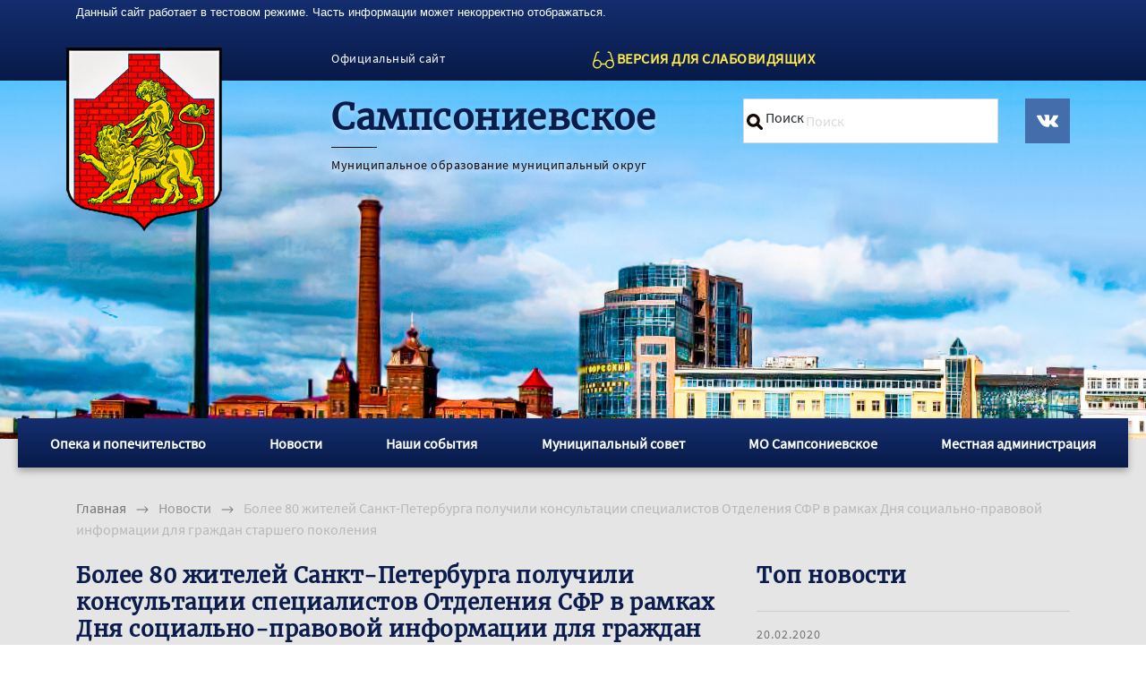

--- FILE ---
content_type: text/html; charset=UTF-8
request_url: http://www.mo-12.ru/news/sfr_10_06_2024
body_size: 7585
content:
<!doctype html>
<html lang="ru">

<head>
 <script src="https://use.fontawesome.com/29607523bb.js"></script>
 <!-- Required meta tags -->
 <meta charset="utf-8">
 <meta name="viewport" content="width=device-width, initial-scale=1, shrink-to-fit=no">
 <meta name="keywords" content="МО Сампсониевское, Сампсониевское, Муниципальный округ, Санкт-Петербург, Государственные услуги">
 <meta name="description" content="Муниципальное образование муниципальный округ
Сампсониевское">

 <!-- Bootstrap CSS -->
 <link rel="stylesheet" href="https://stackpath.bootstrapcdn.com/bootstrap/4.3.1/css/bootstrap.min.css" integrity="sha384-ggOyR0iXCbMQv3Xipma34MD+dH/1fQ784/j6cY/iJTQUOhcWr7x9JvoRxT2MZw1T" crossorigin="anonymous">
 <!-- Style CSS -->
 <link rel="stylesheet" href="/assets/src/style.css">
 <!--Для слабовидящих-->
 <link rel="stylesheet" href="/assets/src/bvi.css" type="text/css">
 <link rel="stylesheet" href="/assets/src/bvi-font.css" type="text/css">
 <!--swiper-->
 <link rel="stylesheet" href="/assets/src/swiper/css/swiper.css" type="text/css">
 <!--funcybox-->
 <link rel="shortcut icon" href="/assets/src/images/emblem.png" type="image/png">
 <title>Более 80 жителей Санкт-Петербурга получили консультации специалистов Отделения СФР в рамках Дня социально-правовой информации для граждан старшего поколения </title>
</head>

<body>

 <header>
   <div class="container">
     <div class="align-items-center">
       <div class="d-none d-sm-block">
         <p>
           <font size="2" color="white" face="Arial">Данный сайт работает в тестовом режиме. Часть информации может некорректно отображаться.</font>
         </p>
       </div>
     </div>
   </div>
   <div class="container">
     <div class="row nav-bar align-items-center">
       <div class="col-2 col-sm-2 col-md-3 col-lg-3">
       </div>
       <div class="d-none d-sm-block col-sm-4
				d-sm-flex
				justify-content-sm-end
				justify-content-md-start
				col-md-4 col-lg-2 off-site">
         <a href="http://mo-12.ru/">
           Официальный сайт
         </a>
       </div>
       <div class="d-flex justify-content-sm-end 
             justify-content-center
              col-10 col-sm-6 col-md-5 col-lg-4 
              nav-visually-impaired">
         <div>
           <img src="/assets/src/images/glasses.svg" alt="версия для слабовидящих">
           <a href="#" class=" bvi-open" title="Версия для слабовидящих">
             ВЕРСИЯ ДЛЯ СЛАБОВИДЯЩИХ
           </a>
         </div>
       </div>
       <div class="col-lg-3
                         d-none
                         
                         d-lg-flex
                         justify-content-end 
                         nav-registration">
         <!-- <a href="/login" title="Вход">
                        Вход
                    </a>
                    <a href="/signup" title="Регистрация">
                        Регистрация
                    </a> -->
       </div>
     </div>
   </div>
 </header>
 <section class="bg-image-top">
   <div class="container container-pos">
     <div class="row">
       <div class="col-12 col-sm-12 col-md-3 col-lg-3 ">
         <a href="/" title="Главная">
           <img class="head-logo" src="/assets/src/images/logo4.webp" alt="главная">
         </a>
       </div>
       <div class="col-md-7 
                     col-lg-5 
                     title-top">
         <div class="d-flex flex-column
                       align-items-md-start
                       align-items-sm-center
                       justify-content-between">
           <h1>Сампсониевское</h1>
           <img src="/assets/src/images/line-dark.svg" alt="_">
           <p>Муниципальное образование муниципальный округ</p>
         </div>
       </div>
       <div class="col-9 col-sm-10 col-md-12 order-md-4 col-lg-3 search-field">
         <form class="input-search" action="/search">
           <a href="/search">
             <img src="/assets/src/images/Search.svg" alt="Поиск">
           </a>
           <label for="poisk">Поиск</label>
           <input type="search" placeholder="Поиск" name="search" id="poisk">
         </form>
         <!--<iframe id="widgetPosId"src="https://pos.gosuslugi.ru/og/widgets/view?type=[10,20,30,40,50,60,70]&fontFamily=Arial&maxPage=5&maxElement=5&updateFrequency=5000&level=30&municipality_id=40314000&startTitleColor=000000&startTextColor=666666&startTextBtnColor=FFFFFF&startBtnBgColor=0063B0&widgetBorderColor=e3e8ee&logoColor=ffffff&phoneHeaderColor=0B40B3&fillSvgHeadColor=ffffff&backgroundColor=ffffff&typeBgColor=F2F8FC&selectColor=2c8ecc&hoverSelectColor=116ca6&itemColor=354052&hoverItemColor=2c8ecc&backgroundItemColor=f9f9fa&paginationColor=000000&backgroundPaginationColor=2862AC&hoverPaginationColor=2862AC&deviderColor=e3e8ee&logoFs=16&selectFs=25&itemFs=15&paginationFs=14&widgetBorderFs=1&startTitleFs=38&startTextFs=18&startTextBtnFs=16"width="368"height="300"style="border:0"></iframe>
         <div id="e329fb40-widget-pos" style="width: 233px; height: 244px; border: 0.4px solid blue; margin: 0.8em 0.2em 0.6em 1em;"></div>
         <script id="e329fb40" src="https://pos.gosuslugi.ru/og/widget/js/main.js" data-src-host="https://pos.gosuslugi.ru/og" data-org-id="3588"></script>-->
       </div>
       <div class="d-none d-md-block d-md-flex justify-content-end col-md-2 col-lg-1 order-lg-4 top-logo-vk"><div>
           <a href="https://vk.com/mo12_spb" title="Вконтакте">
             <img src="/assets/src/images/vktop.svg" alt="Официальная страница внутригородского муниципального образования Санкт-Петербурга муниципальный округ Сампсониевское.">
           </a>
         </div>
       </div>
       <div class="col-3 col-sm-2 d-block d-md-none menu-toggler-button ">
         <button class="navbar-toggler d-flex flex-column justify-content-around align-items-center" type="button" data-toggle="collapse" data-target="#navbarsExample03" aria-controls="navbarsExample03" aria-expanded="false" aria-label="Toggle navigation">
           <img src="/assets/src/images/whiteRect.png" alt="_">
           <img src="/assets/src/images/whiteRect.png" alt="_">
           <img src="/assets/src/images/whiteRect.png" alt="_">
         </button>
       </div>
     </div>
     <div  class="row nav-menu d-none d-md-block d-md-flex d-xl-none"> <div class="col-md-4 navbar_nav">
          	<div >
            	<a href="/opeka/informaciya">
              	Опека и попечительство
            	</a>
          	</div>
		  </div>
 <div class="col-md-4 navbar_nav">
          	<div >
            	<a href="/news">
              	Новости
            	</a>
          	</div>
		  </div>
 <div class="col-md-4 navbar_nav">
          	<div >
            	<a href="/ns">
              	Наши события
            	</a>
          	</div>
		  </div>
 <div class="col-md-4 navbar_nav">
          	<div >
            	<a href="/ms/glava_mo">
              	Муниципальный совет
            	</a>
          	</div>
		  </div>
 <div class="col-md-4 navbar_nav">
          	<div >
            	<a href="/mo_samps/info">
              	МО Сампсониевское
            	</a>
          	</div>
		  </div>
 <div class="col-md-4 navbar_nav">
          	<div >
            	<a href="/ma/glava_ma">
              	Местная администрация
            	</a>
          	</div>
		  </div>
</div>
   </div>
   <div class="navs"> 
    <div class="menu-xl d-none d-xl-block">
     <ul class="xl-ul-menu"><li><a href="/opeka/informaciya">
              	Опека и попечительство
	</a></li>
<li><a href="/news">
              	Новости
	</a></li>
<li><a href="/ns">
              	Наши события
	</a></li>
<li><a href="/ms/glava_mo">
              	Муниципальный совет
	</a></li>
<li><a href="/mo_samps/info">
              	МО Сампсониевское
	</a></li>
<li><a href="/ma/glava_ma">
              	Местная администрация
	</a></li>
</ul>
    </div>
    <script>
     window.onscroll = function() {
     checkMarginToTop();
     };
     
     var navs = document.getElementById("navs");
     
     var stickys = navs.offsetTop;
     
     function checkMarginToTop() {
             if (window.pageYOffset > stickys) {
             navs.classList.add("stickys");
         } else {
             navs.classList.remove("stickys");
         }
     }
    </script>
    
 </section>
 <main class="container-bg-color content">
   <div class="container cont-p-top">
     <div class="row ">
       <div class="d-md-none collapse navbar-collapse nav-menu-vertical" id="navbarsExample03">
         <div class="navbar-nav">
           <div class="nav-item active d-flex flex-column">
             <a href="/" class="nav-link ">
               <img src="/assets/src/images/logo-burgermenu.svg" alt="главная">
             </a>
             <ul><li><a href="/opeka/informaciya" title="Опека и попечительство" >Опека и попечительство</a></li>
<li class="active"><a href="/news" title="Новости" >Новости</a></li>
<li><a href="/ns" title="Наши события" >Наши события</a></li>
<li><a href="/ms/glava_mo" title="Муниципальный совет" >Муниципальный совет</a></li>
<li><a href="/mo_samps/info" title="МО Сампсониевское" >МО Сампсониевское</a></li>
<li class="last"><a href="/ma/glava_ma" title="Местная администрация" >Местная администрация</a></li>
</ul>
             <a href="https://vk.com/mo12_spb" class="nav-link">
               <img src="/assets/src/images/VectorVk.png" alt="Официальная страница внутригородского муниципального образования Санкт-Петербурга муниципальный округ Сампсониевское в Вконтакте.">
             </a>
           </div>
         </div>
       </div>

<div class="col-12 top-arrow d-none d-lg-block">
<span class="B_crumbBox"><span class="B_firstCrumb"><a class="B_homeCrumb" href="/" title="Сампсониевское-муниципальное образование муниципальный округ">Главная</a></span>  <img src="/assets/src/images/arrow.svg" class="pl-2 pr-2" alt="_"> <a class="B_crumb" href="/news" title="Новости">Новости</a>  <img src="/assets/src/images/arrow.svg" class="pl-2 pr-2" alt="_"> <span class="B_lastCrumb"><span class="B_currentCrumb">Более 80 жителей Санкт-Петербурга получили консультации специалистов Отделения СФР в рамках Дня социально-правовой информации для граждан старшего поколения </span></span></span>
</div>
<div class="col-12 col-lg-4 d-block d-xl-none list-menu ">
			<div class="div-box-shadow row ml-0 mr-0">
			  <div class="col-12 col-md-6 col-lg-12"> 
            					<a href="/home/gos_uslugi">Муниципальные и государственные услуги</a>
							</div>
 <div class="col-12 col-md-6 col-lg-12"> 
            					<a href="/home/municipalnyj_zakaz">Муниципальный заказ</a>
							</div>
 <div class="col-12 col-md-6 col-lg-12"> 
            					<a href="/home/municipalnaya_gazeta">Муниципальная газета</a>
							</div>
 <div class="col-12 col-md-6 col-lg-12"> 
            					<a href="/home/net_korrupcii">Нет коррупции</a>
							</div>
 <div class="col-12 col-md-6 col-lg-12"> 
            					<a href="/home/terrorizm_ekstremizm">Профилактика терроризма и экстремизма</a>
							</div>
 <div class="col-12 col-md-6 col-lg-12"> 
            					<a href="/home/go_chs">ГО и ЧС</a>
							</div>
 <div class="col-12 col-md-6 col-lg-12"> 
            					<a href="/home/sodejstvie_biznesu">Содействие малому бизнесу</a>
							</div>
 <div class="col-12 col-md-6 col-lg-12"> 
            					<a href="/home/sodejstvie_tszh">Содействие по вопросам создания ТСЖ, СНД</a>
							</div>
 <div class="col-12 col-md-6 col-lg-12"> 
            					<a href="/home/opendata">Открытые данные</a>
							</div>
 <div class="col-12 col-md-6 col-lg-12"> 
            					<a href="/home/freelegal">Бесплатная юридическая помощь</a>
							</div>

			</div>
		</div>
<div class="col-12 col-lg-12 col-xl-8 order-lg-2 order-xl-0">
    <div class="row top-arrow pl-3 d-lg-none">
	<span class="B_crumbBox"><span class="B_firstCrumb"><a class="B_homeCrumb" href="/" title="Сампсониевское-муниципальное образование муниципальный округ">Главная</a></span>  <img src="/assets/src/images/arrow.svg" class="pl-2 pr-2" alt="_"> <a class="B_crumb" href="/news" title="Новости">Новости</a>  <img src="/assets/src/images/arrow.svg" class="pl-2 pr-2" alt="_"> <span class="B_lastCrumb"><span class="B_currentCrumb">Более 80 жителей Санкт-Петербурга получили консультации специалистов Отделения СФР в рамках Дня социально-правовой информации для граждан старшего поколения </span></span></span>
	</div>
    <div class="row">
        <div class="content-title col title_news_text">
            <h1>
                Более 80 жителей Санкт-Петербурга получили консультации специалистов Отделения СФР в рамках Дня социально-правовой информации для граждан старшего поколения 
            </h1>
        </div>
        <div class="col-lg-12 content-bg-article">
            <div style="background-image:url(/assets/cache/images/logotipy/socfond-730x365-2d7.jpg);">

            </div>
        </div><!--
		<div class="col-12 article-date">
            10.06.2024
        </div>-->
        <div class="col-lg-12 content-article-text">
           
                <p><span style="color: #000080;"><em><strong>10.06.2024</strong></em></span></p>
<p>&nbsp;</p>
<p style="text-align: justify;"><i>22 мая в Центральной городской публичной библиотеке им. В. В. Маяковского прошел День социально-правовой информации для граждан старшего поколения. В ходе мероприятия представители ОСФР проконсультировали более 80 посетителей. </i></p>
<p style="text-align: justify;">В рамках Дня социально-правовой информации жители региона смогли получить ответы на интересующие их вопросы о мерах поддержки, реализуемых Отделением, а также правильно составить заявления на получение услуг.</p>
<p style="text-align: justify;">Наиболее востребованными темами обращений у граждан стали порядок расчета пенсий у граждан, переехавших из новых регионов РФ, условия получения льготных путевок на санаторно-курортное лечение и правила выплаты&nbsp;средств&nbsp;пенсионных&nbsp;накоплений.</p>
<p style="text-align: justify;">Напоминаем, что обратиться за консультацией специалистов ОСФР всегда можно по телефону бесплатной горячей линии: 8&nbsp;800&nbsp;100 00 01 и в любой клиентской службе региона &mdash; https://sfr.gov.ru/branches/spb/info/~0/7853</p>
<p><img style="display: block; margin-left: auto; margin-right: auto;" src="http://mo-12.ru/assets/images/news/sfr_10_06_2024.jpg" alt="" width="725" /></p>

        </div>
    </div>
    <div class="row social-service">
        <div class="col-sm-6 d-flex justify-content-between pt-2 ya-share2" data-services="vkontakte,facebook,odnoklassniki,twitter,telegram">
        </div>
        <div class="col-sm-6 d-flex justify-content-end align-items-center pt-2 content-arrow-back">
			<a onclick="window.history.back();">
            <img src="/assets/src/images/arrow-dark.svg" alt="_">
            <span>
                Назад
				</span>
            </a>
        </div>
    </div>
</div><!--Счетчик-->
<!--вывод количества просмотров
343-->
<div class="col-12 col-lg-8 col-xl-4 order-lg-1 order-xl-1">
    <div class="row">
        <div class="content-title col
                    d-flex justify-content-between align-items-center">
            <div>
                <h2>Топ новости</h2>
            </div>
        </div>
    </div>
    <hr>
    <div class="row news-article">
    <div class="col-sm-6 col-xl-12 d-none d-sm-block d-xl-none">
            <div class="news-and-ann">
                <div>
            20.05.2020
                </div>
                <p>
                    <a href="/news/pfr_17">
                        График выплаты пенсий, ЕДВ и иных социальных выплат в июне 2020 года в Санкт-Петербурге
                    </a>
                </p>
            </div>
		</div><div class="col-sm-6 col-xl-12">
            <div class="news-and-ann">
                <div>
            20.02.2020
                </div>
                <p>
                    <a href="/news/news_20-02-2020">
                        Праздничный концерт "Дыхание весны", посвященный Международному женскому дню!
                    </a>
                </p>
            </div>
		</div><div class="col-sm-6 col-xl-12 d-none d-sm-block d-xl-none">
            <div class="news-and-ann">
                <div>
            27.09.2019
                </div>
                <p>
                    <a href="/news/itogi-goryachej-linii-otdeleniya-pfr">
                        Итоги горячей линии Отделения ПФР
                    </a>
                </p>
            </div>
		</div><div class="col-sm-6 col-xl-12">
            <div class="news-and-ann">
                <div>
            05.06.2019
                </div>
                <p>
                    <a href="/news/ukaz">
                        Дееспособный Указ: основные моменты
                    </a>
                </p>
            </div>
		</div><div class="col-sm-6 col-xl-12 d-none d-sm-block d-xl-none">
            <div class="news-and-ann">
                <div>
            03.06.2019
                </div>
                <p>
                    <a href="/news/nichtozhnyj-prichinennyj-ushherb-predposylki-i-razvitie">
                        Ничтожный причиненный ущерб: предпосылки и развитие
                    </a>
                </p>
            </div>
		</div><div class="col-sm-6 col-xl-12">
            <div class="news-and-ann">
                <div>
            15.11.2019
                </div>
                <p>
                    <a href="/news/grafik-priema-deputata-gosudarstvennoj-dumy-federalnogo-sobraniya-marchenko-evgeniya-evgenevicha">
                        График приема депутата Государственной Думы Федерального Собрания Марченко Евгения Евгеньевича
                    </a>
                </p>
            </div>
		</div><div class="col-sm-6 col-xl-12 d-none d-sm-block d-xl-none">
            <div class="news-and-ann">
                <div>
            18.09.2019
                </div>
                <p>
                    <a href="/news/socialnye-uslugi-delaem-vybor-na-2020-god">
                        Социальные услуги: делаем выбор на 2020 год
                    </a>
                </p>
            </div>
		</div><div class="col-sm-6 col-xl-12">
            <div class="news-and-ann">
                <div>
            24.12.2019
                </div>
                <p>
                    <a href="/news/prokuratura-informiruet-st.-228-po-delu-novinskogo">
                        Прокуратура информирует: ст. 228 по делу Новинского
                    </a>
                </p>
            </div>
		</div> 
    </div>
</div>
</div>
</div>
</main>
<footer>
 <div class="container">
  <div style="line-height: 18px; letter-spacing: 0.5px;
  opacity: 0.7; font-size: smaller;  text-shadow: 1px 1px 2px white;">
   <span><br>Продолжая использовать этот сайт, вы даете согласие на обработку файлов cookie и соответствующих пользовательских данных. Таких как: IP-адрес; сведения о местоположении; тип и версия ОС; тип и версия браузера; тип устройства и разрешение экрана; источник прихода на сайт; язык операционной системы и браузера. Так же механизмы сайта отслеживают поведение на сайте в целях функционирования сайта, проведения статистических исследований и веб-аналитики, в том числе с использованием сторонних сервисов.<br> <strong>Если вы не хотите, чтобы ваши данные обрабатывались, измените соответствующие настройки своего браузера или покиньте сайт.</strong></span>
  </div>
  <div class="row">
   <div class="col-md-6  samps-footer-text">
    <div>
     <a href="/" title="Главная"><img src="/assets/src/images/logo-f.png" class="footer-logo" alt="главная"></a>
    </div>
    <div style="width: 100%;">
     <h2>Сампсониевское</h2>
     <img src="/assets/src/images/white-line.png" class="white-line" alt="_">
     <p>Муниципальное образование муниципальный округ</p>
     <span>пн-чт c 9:00 до 18:00, пт c 9:00 до 16:45</span>
    </div>
   </div>
   <div class="d-flex justify-content-between flex-sm-row flex-column flex-md-column flex-lg-row col-md-6 samps-footer-address">
    <div>
     <span>Адрес</span>
     <p>Большой Сампсониевский пр., д. 86, <br>каб. 407, г. Санкт-Петербург, 194100</p>
     <span>Почта</span>
     <p><a href="mailto:mosamson@mail.ru">mosamson@mail.ru</a></p>
    </div>
    <div>
     <span>Телефон приемной</span>
     <p><a href="tel:+78125963278">(812) 596-32-78</a></p>
    </div>
   </div>
  </div>
  <div class="row footer-administration">
   <div class="order-1 order-md-0 d-flex justify-content-center justify-content-md-start col-md-6 ">
    <span>© 2019-2025 Администрация МО «Сампсониевское»</span>
   </div>
   <div class="col-md-6">
    <a href="https://vk.com/mo12_spb" title="Вконтакте"><img src="/assets/src/images/VectorVk.png" alt="Официальная страница внутригородского муниципального образования Санкт-Петербурга муниципальный округ Сампсониевское в Вконтакте."></a>
    <!-- Yandex.Metrika informer -->
<!--    <a href="https://metrika.yandex.ru/stat/?id=13452703&amp;from=informer" target="_blank" rel="nofollow"><img src="https://informer.yandex.ru/informer/13452703/3_1_434BB1FF_232B91FF_1_pageviews" style="width:88px; height:31px; border:0;" alt="Яндекс.Метрика" title="Яндекс.Метрика: данные за сегодня (просмотры, визиты и уникальные посетители)" class="ym-advanced-informer" data-cid="13452703" data-lang="ru" /></a> -->
    <!-- /Yandex.Metrika informer -->
   </div>
  </div>
 </div>
</footer>
<script src="https://yastatic.net/es5-shims/0.0.2/es5-shims.min.js"></script>
<script src="https://yastatic.net/share2/share.js"></script>
  <!-- Optional JavaScript -->
  <!-- jQuery first, then Popper.js, then Bootstrap JS -->
  <script src="https://code.jquery.com/jquery-3.3.1.slim.min.js"
    integrity="sha384-q8i/X+965DzO0rT7abK41JStQIAqVgRVzpbzo5smXKp4YfRvH+8abtTE1Pi6jizo"
    crossorigin="anonymous"></script>
  <script src="https://cdnjs.cloudflare.com/ajax/libs/popper.js/1.14.7/umd/popper.min.js"
    integrity="sha384-UO2eT0CpHqdSJQ6hJty5KVphtPhzWj9WO1clHTMGa3JDZwrnQq4sF86dIHNDz0W1"
    crossorigin="anonymous"></script>
  <script src="https://stackpath.bootstrapcdn.com/bootstrap/4.3.1/js/bootstrap.min.js"
    integrity="sha384-JjSmVgyd0p3pXB1rRibZUAYoIIy6OrQ6VrjIEaFf/nJGzIxFDsf4x0xIM+B07jRM"
    crossorigin="anonymous"></script>
 <!--swiper-->
 <script src="/assets/src/swiper/js/swiper.js"></script>
 <!--для слабовидящих-->
 <script src="https://code.jquery.com/jquery-1.12.4.min.js"></script>
 <script src="/assets/src/js/responsivevoice.js"></script>
 <script src="/assets/src/js/js.cookie.js"></script>
 <script src="/assets/src/js/bvi-init.js"></script>
 <script src="/assets/src/js/bvi.js"></script>
 <!--funcybox-->
 <script type="text/javascript" src="/assets/js/fancybox/jquery.mousewheel-3.0.6.pack.js"></script>
<script type="text/javascript" src="/assets/js/fancybox/jquery.fancybox.js"></script>
<script>
  $(function(){
       $("a[rel=fancy]").fancybox({'transitionIn': 'none','transitionOut': 'none', 'nextEffect': 'none', 'prevEffect': 'none'});
  });
</script>
<link rel="stylesheet" type="text/css" href="/assets/js/fancybox/jquery.fancybox.css" media="screen" />
 
 <!--Map-->
 

 <script>
    var swiper = new Swiper('.swiper-container-mobile');
 
  </script>
  <script>
   var swiper = new Swiper('.swiper-container-news', {
      navigation: {
        nextEl: '.swiper-button-next',
        prevEl: '.swiper-button-prev',
      },
    });
  </script>
</body>

</html>



--- FILE ---
content_type: text/css
request_url: http://www.mo-12.ru/assets/src/style.css
body_size: 8098
content:
html {
 min-width: 320px;
}
.modal-backdrop {
 min-width: 320px;
}
@font-face {
 font-family: "SourceSansPro-Regular";
 src: url(fonts/Source_Sans_Pro/SourceSansPro-Regular.ttf);
}
@font-face {
 font-family: "Merriweather-Regular";
 src: url(fonts/Merriweather/Merriweather-Regular.ttf);
}
body {
 font-family: "SourceSansPro-Regular";
}
a {
 cursor: pointer;
}
h1, h2, h3 {
 font-family: "Merriweather-Regular";
 color: #0A1C4C;
}
.content-title div h2 a {
 font-style: normal;
 font-weight: 900;
 font-size: calc((100vw - 320px)/(1024 - 320) * (24 - 18) + 18px);
 line-height: 30px;
 letter-spacing: 0.5px;
 color: #0A1C4C;
 text-decoration: none;
}
h2 {
 font-style: normal;
 font-weight: 900;
 font-size: calc((100vw - 320px)/(1024 - 320) * (24 - 18) + 18px);
 line-height: 30px;
 letter-spacing: 0.5px;
}
h3 {
 font-style: normal;
 font-weight: bold;

 line-height: 25px;
 letter-spacing: 0.5px;
}
a:hover {
 text-decoration: none;
}
.container-fluid {
 padding-left: 0;
 padding-right: 0;
}
/*.row{
width: 99%;
  margin: 0 auto;
  max-width: 1200px;
}*/
.content {
 padding-bottom: 60px;
}
header .nav-bar {
 /*ШАПКА*/
 height: 50px;
}
header {
 background: linear-gradient(180deg, #142E6F 0%, #081A48 98.61%);
}
header .nav-bar .off-site a {
 color: white;
 font-style: normal;
 font-weight: normal;
 font-size: 14px;
 line-height: 18px;
 letter-spacing: 0.5px;
}
header .nav-visually-impaired a {
 font-style: normal;
 font-weight: bold;
 font-size: calc((100vw - 320px)/(1024 - 320) * (16 - 10) + 10px);
 line-height: 20px;
 letter-spacing: 0.5px;
 color: #FFEB4C;
}
header .nav-registration {
 display: flex;
 align-items: center;
 justify-content: flex-end;
}
header .nav-registration a {
 color: white;
 font-style: normal;
 font-weight: bold;
 font-size: 14px;
 line-height: 18px;
 letter-spacing: 0.5px;
}
header .nav-registration a:first-child {
 padding-right: 7px;
 border-right: 1px solid white;
}
header .nav-registration a:last-child {
 padding-left: 7px;
}
/*АВТОРИЗАЦИЯ*/
.log_in input {
 border: 1px solid #757575;
 outline: none;
 margin-top: 5px;
}
.log_in input[type=submit] {
 background: #0A1C4C;
 border: none;
 color: #FFFFFF;
 font-style: normal;
 font-weight: bold;
 font-size: 16px;
 line-height: 22px;
 height: 35px;
 outline: none;
}
.log_in input[type=submit]:active {
 opacity: .8;
}
.remind_link a {
 font-style: normal;
 font-weight: bold;
 font-size: 16px;
 line-height: 20px;
 letter-spacing: 0.5px;
 color: #142E6F;
}
.remind_link a:active {
 opacity: .8;
}
.remind_link a:hover {
 text-decoration: underline;
}
.login_reminder input[type=text] {
 border: 1px solid #757575;
 outline: none;
}
.login_reminder input[type=submit], .login_reminder input[type=reset] {
 background: #0A1C4C;
 border: none;
 color: #FFFFFF;
 font-style: normal;
 font-weight: bold;
 font-size: 16px;
 line-height: 22px;
 height: 35px;
 outline: none;
 margin-top: 5px;
}
.login_reminder input[type=reset]:active {
 opacity: .8;
}
.login_reminder input[type=submit]:active {
 opacity: .8;
}
.log_out {
 font-style: normal;
 font-weight: bold;
 font-size: 16px;
 line-height: 20px;
 letter-spacing: 0.5px;
 color: #142E6F;
}
.log_out:active {
 opacity: .8;
}
.log_out:hover {
 text-decoration: underline;
 color: #142E6F;
}
/*РЕгистрация*/
.sign_up-Form p {
 font-style: normal;
 font-weight: normal;
 font-size: 14px;
 line-height: 18px;
 letter-spacing: 0.5px;
 color: #757575;
 margin-bottom: 0;
}
.sign_up-Form input {
 margin-top: 10px;
 margin-bottom: 8px;
 border: 1px solid #757575;
 outline: none;
}
.sign_up-Form input[type=submit] {
 background: #0A1C4C;
 border: none;
 color: #FFFFFF;
 font-style: normal;
 font-weight: bold;
 font-size: 16px;
 line-height: 22px;
 height: 55px;
 outline: none;
 width: 300px;
 margin-top: 5px;
}
/*САМПСОНИЕВСКОЕ*/
.container-pos {
 position: relative;
 height: 100%;
}
.bg-image-top {
 background: url(images/heroimg7.webp);
 background-size: cover;
 background-repeat: no-repeat;
 height: 400px;
 background-position-y: bottom;
 position: relative;
}
.bg-image-top .search-field {
 padding-left: 0;
 padding-right: 0;
}
.head-logo {
 margin-top: -40px;
 margin-left: -14px;
 width: 14vw;
 min-width: 10em;
 max-width: 18em;
}
/*ЗАГОЛОВОК*/
.title-top div {
 width: 100%;
 display: flex;
 flex-direction: column;
 align-items: flex-start;
 padding-top: 16px;
}
.title-top div h1 {
 font-style: normal;
 font-weight: bold;
 font-size: calc((100vw - 320px)/(1024 - 320) * (40 - 24) + 24px);
 line-height: 50px;
 color: #0A1C4C;
 letter-spacing: 0.5px;
 text-shadow: 0px 4px 4px rgba(255, 255, 255, 0.4);
}
.title-top div p {
 font-style: normal;
 font-weight: normal;
 font-size: calc((100vw - 320px)/(1024 - 320) * (14 - 12) + 12px);
 line-height: 18px;
 letter-spacing: 0.5px;
 text-shadow: 0px 4px 4px rgba(255, 255, 255, 0.4);
 padding-top: 10px;
 color: #130604;
 text-align: center;
}
.input-search {
 /*ПОИСК*/
 background: #FFFFFF;
 border: 1px solid #DADADA;
 width: 100%;
 height: 50px;
 display: flex;
 align-items: center;
 margin-top: 20px;
}
.input-search input {
 border: none;
 outline: none;
 width: 100%;
}
.input-search input::-webkit-input-placeholder {
 font-style: normal;
 font-weight: normal;
 font-size: 16px;
 line-height: 30px;
 color: #DADADA;
}
.top-logo-vk img {
 padding-top: 20px;
}
.nav-menu {
 /*ВЕРХНЕЕ МЕНЮ*/
 position: absolute;
 width: 100%;
 bottom: 25px;
}
.nav-menu .navbar_nav:first-child, .nav-menu .navbar_nav:nth-child(4) {
 padding-right: 2.5px;
}
.nav-menu .navbar_nav:nth-child(2), .nav-menu .navbar_nav:nth-child(5) {
 padding-right: 2.5px;
 padding-left: 2.5px;
}
.nav-menu .navbar_nav:nth-child(3), .nav-menu .navbar_nav:nth-child(6) {
 padding-left: 2.5px;
}
.navbar_nav div {
 width: 100%;
 text-align: center;
 height: 55px;
 background: linear-gradient(180deg, #142E6F 0%, #081A48 100%), #FFFFFF;
 display: flex;
 justify-content: center;
 align-items: center;
 margin-top: 5px;
}
.nav-menu .navbar_nav .active {
 opacity: 0.9;
}
.navbar_nav div a {
 color: #FFFFFF;
 font-style: normal;
 font-weight: 900;
 font-size: 14px;
 line-height: 24px;
 height: 55px;
 display: flex;
 align-items: center;
 justify-content: center;
 width: 85%;
}
.navbar_nav div a:active, .navbar_nav div:active {
 opacity: 0.9;
}
.menu-toggler-button {
 padding-top: 20px;
}
.navbar-toggler {
 background: linear-gradient(180deg, #142E6F 0%, #081A48 100%), #C4C4C4;
 border-radius: 0;
 width: 100%;
 height: 50px;
 padding: 0.6rem .75rem;
}
.navbar-toggler:focus, .navbar-toggler:hover {
 text-decoration: none;
 outline: none;
 opacity: 0.9;
}
.nav-menu-vertical {
 padding-left: 15px;
 padding-right: 15px;
 z-index: 100;
 transition: top ease-out;
}
.nav-menu-vertical .navbar-nav .nav-item {
 background: linear-gradient(180deg, #142E6F 0%, #081A48 100%), #000000;
 box-shadow: 0px 4px 8px rgba(0, 0, 0, 0.3);
 text-align: center;
 padding-top: 15px;
 padding-bottom: 15px;
}
.nav-menu-vertical a {
 font-style: normal;
 font-weight: 900;
 font-size: 14px;
 line-height: 24px;
 text-align: center;
 color: #FFFFFF;
}
.nav-menu-vertical a:active {
 opacity: 0.8;
}
.nav-menu-vertical ul {
 padding-left: 0;
 list-style: none;
}
.nav-menu-vertical ul li {
 padding-bottom: 15px;
}
.menu-xl {
 height: 55px;
 background: linear-gradient(180deg, #142E6F 0%, #081A48 100%), #FFFFFF;
 position: absolute;
 bottom: -8%;
 margin: 0 20px 0 20px;
 left: 0%;
 right: 0%;
 box-shadow: 0px 4px 8px rgba(0, 0, 0, 0.3);
}
.xl-ul-menu {
 display: flex;
 justify-content: space-around;
 align-items: center;
 list-style: none;
 padding: 0;
 height: 55px;
}
.xl-ul-menu a {
 font-style: normal;
 font-weight: 900;
 font-size: 16px;
 line-height: 24px;
 text-align: center;
 color: #FFFFFF;
 text-decoration: none;
}
.xl-ul-menu a:active {
 opacity: 0.8;
}
.xl-ul-menu li.active {
 opacity: 0.8;
}
/*НИЖНЕЕ МЕНЮ*/
.container-bg-color {
 background: #E5E5E5;
 /*   padding-left: 25px;
  padding-right: 25px;*/
}
.list-menu {
 padding-top: 25px;
}
.list-menu .div-box-shadow {
 background: #FFFFFF;
 box-shadow: 0px 4px 8px rgba(0, 0, 0, 0.3);
 display: flex;
 width: 100%;
 border-radius: .1rem;
}
.list-menu a {
 font-style: normal;
 font-weight: 900;
 font-size: 14px;
 line-height: 24px;
 display: flex;
 align-items: center;
 color: #757575;
 margin-top: 14px;
 margin-bottom: 14px;
 display: flex;
 justify-content: space-between;
 align-items: flex-start;

}
.div-box-shadow>div.active a {
 font-style: normal;
 font-weight: 900;
 font-size: 14px;
 line-height: 24px;
 color: #0A1C4C;

}
.list-menu a:active {
 color: #0A1C4C;
 opacity: .8;
}
.list-menu a:hover {
 color: #0A1C4C;
}
.div-box-shadow>div.active {
 border-left: 4px solid #0A1C4C;
 padding-left: 11px;
}
.news-bg-image {
 padding-top: 25px;
 height: 416px
}
.news-bg-image .swiper-container-news .swiper-button-next {
 background-image: url(/assets/src/images/slideright.png);
 right: 10px;
 left: auto;
 top: 90%;
}
.news-bg-image .swiper-container-news .swiper-button-prev {
 background-image: url(/assets/src/images/slideleft.png);
 top: 90%;
 left: 80%;
}
.news-bg-image .swiper-container-news .swiper-button-next, .news-bg-image .swiper-container-news .swiper-button-prev:focus {
 outline: none;
}
.news-bg-image .swiper-container-news {
 height: inherit;
}
.swiper-container-news {
 margin: 0 auto;
 position: relative;
 overflow: hidden;
 list-style: none;
 padding: 0;
 z-index: 1;
}
.image_news {
 position: relative;
}
.image_news div {
 background: rgba(0, 0, 0, 0.5);
 height: 35%;
 position: absolute;
 bottom: 0;
 width: 100%;
}
.image_news a {
 color: #FFFFFF;
 font-style: normal;
 font-weight: normal;
 font-size: calc((100vw - 320px)/(1024 - 320) * (18 - 9) + 9px);
 line-height: 18px;
 letter-spacing: 0.5px;
 padding-left: 20px;
 padding-right: 40px;
 font-family: "Merriweather-Regular";
 position: absolute;
 top: 20px;
}
.image_news a:active {
 opacity: .8;
}
.content-title {
 /*ЗАГОЛОВОК*/
 padding-top: 25px;
}
.content-title .arrow-still {
 display: flex;
 justify-content: space-between;
 width: 50px;
}
/*.content-title div:first-child{
  width: 65%;
}*/
.content-title a {
 font-style: normal;
 font-weight: normal;
 font-size: 14px;
 line-height: 18px;
 letter-spacing: 0.5px;
 text-decoration-line: underline;
 color: #757575;
}
.content-title a:active {
 opacity: .8;
}
/*КОНТЕНТ*/
.news-and-ann {
 width: 100%;
 padding-bottom: 10px;
}
.news-and-ann div {
 font-size: 14px;
 line-height: 18px;
 display: flex;
 align-items: center;
 letter-spacing: 1px;
 text-transform: uppercase;
 color: #757575;
}
.news-and-ann p {
 height: 45px;
 overflow: hidden;
 text-overflow: ellipsis;
 display: -webkit-box;
 -webkit-box-orient: vertical;
 -webkit-line-clamp: 2;
 max-height: 60px;
}
.news-and-ann a {
 font-style: normal;
 font-weight: normal;
 font-size: 18px;
 line-height: 23px;
 letter-spacing: 0.5px;
 margin-top: 10px;
 font-family: "Merriweather-Regular";
 color: #130604;
}
.news-and-ann a:active {
 opacity: .8;
}
.content-news-text a {
 font-style: normal;
 font-weight: bold;
 font-size: calc((100vw - 320px)/(1024 - 320) * (18 - 16) + 16px);
 line-height: 25px;
 letter-spacing: 0.5px;
 font-family: "Merriweather-Regular";
 color: #0A1C4C;
}
/*ГАЛЕРЕЯ*/
.gallery {
 display: none;
}
.gallery>div {
 position: relative;
}
.gallery>div:hover .description-photo {

 display: block;
}
.gallery img {
 width: 100%;
 height: 100%;
}
.gallery img:hover {
 cursor: pointer;
}
.gallery div:first-child {
 grid-column: 1/3;
 grid-row: 1/3;
}
.gallery div:nth-child(2) {
 grid-column: 3/5;
 grid-row: 1/2;
}
.gallery div:nth-child(3) {
 grid-column: 3/5;
 grid-row: 2/3;
}
.main-page-image {
 min-height: 350px;
 height: auto;
}
.main-page-image-down {
 min-height: 220px;
 height: auto;
}
.gallery .description-photo {
 position: absolute;
 bottom: 0;
 background: rgba(0, 0, 0, 0.3);
 width: 100%;
 display: none;
}
.gallery .description-photo p {
 font-size: calc((100vw - 320px)/(1024 - 320) * (14 - 12) + 12px);
 color: #FFFFFF;
 font-style: normal;
 font-weight: normal;
 line-height: 18px;
 letter-spacing: 0.5px;
 padding-left: 15px;
 padding-top: 15px;
}
.mobile_slide .description-photo {
 position: absolute;
 bottom: 0;
 background: rgba(0, 0, 0, 0.3);
 width: 100%;
}
.mobile_slide .description-photo p {
 color: #FFFFFF;
 font-style: normal;
 font-weight: normal;
 line-height: 18px;
 letter-spacing: 0.5px;
 padding-left: 15px;
 padding-top: 15px;
 font-size: 12px;
}
.swiper-container-mobile {
 margin: 0 auto;
 position: relative;
 overflow: hidden;
 list-style: none;
 padding: 0;
 z-index: 1;
}
/*ПАРТНЕРЫ*/
.partners .partners-icon div {
 height: 90px;
 width: 100%;
 background: #FFFFFF;
 box-shadow: 0px 4px 8px rgba(0, 0, 0, 0.3);
 display: flex;
 justify-content: center;
 align-items: center;
 margin-top: 25px;
}
.partners .partners-icon div:active {
 opacity: .8;
}
.partners .partners-icon:first-child img {
 min-width: 35%;
}
.partners .partners-icon:nth-child(2) img {
 min-width: 40%;
}
.image-size {
 min-width: 5%;
 padding-right: 10px;
}
.image-size-2 {
 min-width: 20%;

}
.partners .partners-icon:last-child div {
 background: rgba(26, 117, 163, 0.7);
}
.partners .partners-icon:last-child div a {
 display: flex;
 justify-content: center;
 height: 90px;
}
.partners .partners-icon:last-child div img {
 width: 36%;
}
/*ПРИЛОЖЕНИЕ*/
.appLinks a:active {
 opacity: .8;
}
footer {
 /* ФУТЕРРРР*/
 color: #FFFFFF;
 background: #142E6F;

}
.samps-footer-text span {
 font-style: normal;
 font-weight: normal;
 font-size: calc((100vw - 320px)/(1024 - 320) * (14 - 12) + 12px);
 line-height: 18px;
 display: flex;
 align-items: center;
 letter-spacing: 0.5px;
 opacity: 0.6;
 width: 59%;
}
.samps-footer-text p {
 font-style: normal;
 font-weight: normal;
 font-size: calc((100vw - 320px)/(1024 - 320) * (14 - 12) + 12px);
 line-height: 18px;
 letter-spacing: 0.5px;
 width: 80%;
}
.samps-footer-text {
 display: flex;
 padding-top: 30px;
}
.samps-footer-text .footer-logo {
 margin-left: -10px;
}
.samps-footer-text div:last-child {
 padding-left: 10px;
}
.samps-footer-text h2 {
 color: #FFFFFF;
}
.samps-footer-address {
 padding-top: 30px;
}
.samps-footer-address p, .samps-footer-address p a {
 font-style: normal;
 font-weight: bold;
 font-size: 16px;
 line-height: 20px;
 letter-spacing: 0.5px;
 color: #FFFFFF;
}
.samps-footer-address span {
 font-style: normal;
 font-weight: normal;
 font-size: 14px;
 line-height: 18px;
 letter-spacing: 0.5px;
 opacity: 0.6;
}
.footer-administration {
 padding-bottom: 30px;
}
.footer-administration div {
 padding-top: 15px;
}
.footer-administration div:last-child {
 display: flex;
 justify-content: space-between;
}
.footer-administration span {
 font-style: normal;
 font-weight: normal;
 font-size: calc((100vw - 320px)/(1024 - 320) * (14 - 12) + 12px);
 line-height: 18px;
 letter-spacing: 0.5px;
 opacity: 0.6;
 text-align: center;
}
.top-arrow {
 /*НОВОСТИ*/
 padding-top: 30px;
}
.top-arrow a {
 font-size: 16px;
 line-height: 24px;
 color: #757575;
}
.top-arrow .B_crumbBox {
 padding-left: 0;
}
.top-arrow .B_currentCrumb {
 font-size: 16px;
 line-height: 24px;
 color: #757575;
 opacity: 0.4;
}
.top-arrow span {
 font-size: 16px;
 line-height: 24px;
 color: #757575;
}
.top-arrow .B_crumb {
 opacity: 0.7;
}
.content-title span {
 font-family: "Merriweather-Regular";
 font-style: normal;
 font-weight: normal;
 font-size: calc((100vw - 320px)/(1024 - 320) * (16 - 12) + 12px);
 line-height: 20px;
 letter-spacing: 0.5px;
 color: #0A1C4C;
 padding-bottom: 5px;
}
.content-bg-news {
 padding-top: 10px;
}
.content-news-text {
 padding-top: 10px;
}
.content-bg-news div {
 background-size: cover;
 background-repeat: no-repeat;
 padding-bottom: 70%;
 background-position: center;
}
.content-news-text div {
 font-size: 14px;
 line-height: 18px;
 letter-spacing: 1px;
 color: #757575;
}
.content-news-text h3 {
 overflow: hidden;
 text-overflow: ellipsis;
 display: -webkit-box;
 -webkit-box-orient: vertical;
 -webkit-line-clamp: 3;
 padding-top: 5px;
}
.content-news-text p {
 font-style: normal;
 font-weight: normal;
 font-size: calc((100vw - 320px)/(1024 - 320) * (14 - 12) + 12px);
 line-height: 19px;
 color: #757575;
 height: 80px;
 overflow: hidden;
 text-overflow: ellipsis;
 display: -webkit-box;
 -webkit-box-orient: vertical;
 -webkit-line-clamp: 4;
 max-height: 80px;
 padding-top: 5px;
 margin-bottom: 5px;
}
.page-news a {
 font-size: 14px;
 line-height: 24px;
 color: #757575;
 text-decoration: none;
 padding-left: 10px;
 padding-right: 10px;
}
.page-news .active {
 color: #FF0800;
 font-style: normal;
 font-weight: bold;
 font-size: 14px;
 line-height: 24px;
 display: flex;
 align-items: center;
 text-align: center;
}
.page-news a:first-child:active, .page-news a:last-child:active {
 opacity: 0.5;
}
.page-news span {
 font-size: 14px;
 line-height: 24px;
 color: #757575;
 padding-left: 5px;
 padding-right: 5px;
}
.page-news {
 padding-top: 10px;
}
/*СТАТЬЯ*/
.title_news_text h1 {
 font-style: normal;
 font-weight: 900;
 font-size: calc((100vw - 320px)/(1024 - 320) * (24 - 18) + 18px);
 line-height: 30px;
 letter-spacing: 0.5px;
}
.content-article-text h2, .content-article-text h3 {
 color: #130604;
 font-style: normal;
 font-weight: 900;
 font-size: calc((100vw - 320px)/(1024 - 320) * (18 - 14) + 14px);
 line-height: 30px;
 letter-spacing: 0.5px;
}
.content-bg-article div {
 background-position: center;
 background-repeat: no-repeat;
 padding-bottom: 50%;
 background-size: cover;
}
.article-date {
 font-size: 14px;
 line-height: 18px;
 display: flex;
 align-items: center;
 letter-spacing: 1px;
 text-transform: uppercase;
 color: #757575;
 padding-top: 25px;
}
.content-bg-article {
 padding-top: 10px;
}
.content-article-text p, .content-article-text ul {
 font-style: normal;
 font-weight: normal;
 font-size: calc((100vw - 320px)/(1024 - 320) * (18 - 14) + 14px);
 line-height: 27px;
 color: #000000;
}
.content-article-text p:first-child {
 padding-top: 15px;
}
.content-arrow-back a span {
 font-style: normal;
 font-weight: bold;
 font-size: 16px;
 line-height: 22px;
 color: #142E6F;
 text-decoration: none;
}
.content-arrow-back a:active {
 opacity: .8;
}
.content-info-bg {
 /*ОБЩАЯ ИНФОРМАЦИЯ*/
 padding-top: 15px;
}
.info-bg-img {
 background: url(images/info.png);
 background-size: cover;
 background-repeat: no-repeat;
 background-position: center;
 padding-bottom: 52%;
}
.arrow-next {
 padding-top: 30px;
}
.general-info p {
 font-style: normal;
 font-weight: normal;
 font-size: calc((100vw - 320px)/(1024 - 320) * (18 - 14) + 14px);
 line-height: 27px;
 color: #000000;
}
.arrow-next a {
 font-style: normal;
 font-weight: bold;
 font-size: 16px;
 line-height: 22px;
 color: #142E6F;
 padding-right: 10px;
}
/*ТЕРРИТОРИЯ ОКРУГА*/
.map {
 padding-top: 10px;
 padding-bottom: 20px;
}
/*КРАЕВЕДЕНИЕ*/
.local-history h3 {
 font-style: normal;
 font-weight: 900;
 font-size: calc((100vw - 320px)/(1024 - 320) * (18 - 14) + 14px);
 line-height: 23px;
 letter-spacing: 0.5px;
 color: #000000;
}
.local-history h4 {
 font-size: calc((100vw - 320px)/(1024 - 320) * (16 - 14) + 14px);
 line-height: 24px;
 color: #000000;
 font-style: normal;
 font-weight: bold;
}
.local-history p {
 font-size: calc((100vw - 320px)/(1024 - 320) * (16 - 14) + 14px);
 line-height: 24px;
 color: #000000;
 font-style: normal;
 font-weight: normal;
}
/*Символика МО*/
.symbol-herb h4 {
 font-style: normal;
 font-weight: 900;
 font-size: calc((100vw - 320px)/(1024 - 320) * (20 - 18) + 18px);
 line-height: 27px;
 display: flex;
 align-items: center;
 letter-spacing: 0.5px;
 color: #000000;
}
.symbol-herb p {
 font-style: normal;
 font-weight: normal;
 font-size: calc((100vw - 320px)/(1024 - 320) * (16 - 14) + 14px);
 ;
 line-height: 24px;
 color: #000000;
}
.bg-emblem {
 width: 100%;
}
.link-download {
 padding-bottom: 30px;
}
.link-download a {
 font-style: normal;
 font-weight: normal;
 font-size: 16px;
 line-height: 24px;
 color: #0A1C4C;
 padding-left: 5px;
}
/*Почетные граждане*/
.citizens h3 {
 font-style: normal;
 font-weight: 900;
 font-size: calc((100vw - 320px)/(1024 - 320) * (20 - 18) + 18px);
 line-height: 30px;
 letter-spacing: 0.5px;
 padding-top: 15px;
}
.citizens p {
 font-style: normal;
 font-weight: normal;
 font-size: 14px;
 line-height: 21px;
 color: #000000;
}
.citizens hr {
 width: 60px;
 margin-left: 0;
}
.citizens div {
 background-size: cover;
}
/*БЕССМЕРТНЫЙ ПОЛК*/
.regiment-bg {
 background: url(/assets/src/images/polk/1.png);
 background-size: cover;
 background-position: center;
 margin-right: 0;
 margin-left: 0;

}
.regiment-bg div:first-child {
 background: url(/assets/src/images/polk/2.png);
 width: 100%;
 background-repeat: no-repeat;
 background-position: center;
 height: 250px;
}
.regiment-bg h3 {
 font-style: normal;
 font-weight: bold;
 font-size: calc((100vw - 320px)/(1024 - 320) * (28 - 16) + 16px);
 line-height: 48px;
 display: flex;
 align-items: center;
 color: #FFFFFF;
 text-shadow: 0px 4px 8px rgba(0, 0, 0, 0.3);
}
.regiment p {
 font-style: normal;
 font-weight: normal;
 font-size: calc((100vw - 320px)/(1024 - 320) * (18 - 14) + 14px);
 line-height: 27px;
 color: #000000;
}
.regiment span {
 color: #0A1C4C;
 font-weight: bold;
}
.regiment {
 margin-top: 30px;
 background: #fff;
 margin-right: 0;
 margin-left: 0;
 padding-right: 0;
 border: 1px solid rgba(0, 0, 0, .1);
 border-radius: .1rem;
}
.regiment div:first-child div {
 height: 250px;
 background-repeat: no-repeat;
 background-position: center;
}
.regiment div:nth-child(2) {
 padding-top: 15px;
}
.regiment a.link_doc_ts {
 font-family: Source Sans Pro;
 font-style: normal;
 font-weight: normal;
 font-size: calc((100vw - 320px)/(1024 - 320) * (14 - 12) + 12px);
 line-height: 21px;
 color: #0A1C4C;
 padding-left: 5px;
}
.regiment .mail_to {}

.regiment a.mail_to {
 font-weight: bold;
 font-size: calc((100vw - 320px)/(1024 - 320) * (18 - 14) + 14px);
 line-height: 27px;
 color: #0A1C4C;
}
.reg-bg-color {
 background: #0A1C4C;
 margin-top: 30px;
 font-family: Roboto;
 font-style: normal;
 font-weight: normal;
 font-size: calc((100vw - 320px)/(1024 - 320) * (24 - 18) + 18px);
 line-height: 34px;
 text-align: center;
 color: #FFFFFF;
 padding-top: 40px;
 padding-bottom: 40px;
}
.reg-bg-color a {
 color: #FFFFFF;
 text-decoration: underline;
}
.warriors h3 {
 font-style: normal;
 font-weight: 900;
 font-size: calc((100vw - 320px)/(1024 - 320) * (18 - 14) + 14px);
 line-height: 23px;
 letter-spacing: 0.5px;
 color: #000000;
}
.warriors p {
 font-size: calc((100vw - 320px)/(1024 - 320) * (14 - 12) + 12px);
 font-style: normal;
 font-weight: normal;
 line-height: 21px;
 color: #757575;
}
.star {
 background: url(/assets/src/images/polk/star.png);
 width: 100%;
 background-repeat: no-repeat;
 position: relative;
 height: 80px;
}
.star span {
 position: absolute;
 font-family: Roboto;
 font-style: normal;
 font-weight: bold;
 font-size: 18px;
 line-height: 25px;
 text-align: center;
 color: #FFFFFF;
 text-shadow: 0px 4px 8px rgba(0, 0, 0, 0.3);
 top: 25px;
 left: 26px;
}
/*ИНФОРМАЦИЯ,УЧРЕЖДЕНИЯ И Т.Д.*/
.opening-list .col-12:not(:nth-child(2)) {
 padding-bottom: 5px;
}
.opening-list hr {
 width: 97%;
}
.opening-list .collapsed {
 -webkit-transform: rotate(-90deg);
 -moz-transform: rotate(-90deg);
 -o-transform: rotate(-90deg);
 transform: rotate(-90deg);
}
.opening-list .btn:focus {
 outline: none;
 box-shadow: none;
}
.opening-list .btn {
 padding: 0;
 transition: transform 0.4s;
}
.opening-list .image-institution {
 width: 100%;
 margin-top: 10px;
}
.opening-list figcaption {
 font-style: normal;
 font-weight: normal;
 font-size: calc((100vw - 320px)/(1024 - 320) * (14 - 12) + 12px);
 line-height: 21px;
 text-align: center;
 color: #000000;
 padding: 15px;
}
.opening-list p {
 font-style: normal;
 font-weight: normal;
 font-size: calc((100vw - 320px)/(1024 - 320) * (16 - 14) + 14px);
 line-height: 24px;
 color: #000000;
}
.opening-list h3 {
 font-style: normal;
 font-weight: 900;
 font-size: calc((100vw - 320px)/(1024 - 320) * (18 - 14) + 14px);
 line-height: 23px;
 letter-spacing: 0.5px;
 color: #000000;
}
.content-arrow-next .arrow-next {
 padding-top: 10px;
}
.arrow-next a:active {
 opacity: 0.8;
}
.content-bg-profile {
 /*Муниципальный совет/глава */
 background: #FFFFFF;
 padding-left: 15px;
 padding-right: 15px;
 border: 1px solid rgba(0, 0, 0, .1);
 border-radius: .1rem;

}
.content-profile {
 margin-top: 35px;
 margin-left: 0;
 margin-right: 0;
 position: relative;
 border: 1px solid rgba(0, 0, 0, .1);
 border-radius: .1rem;
}
.content-profile div:nth-child(3) {
 padding-top: 25px;
 padding-bottom: 15px;
}
.content-profile h2 {
 font-style: normal;
 font-weight: bold;
 font-size: calc((100vw - 320px)/(1024 - 320) * (24 - 16) + 16px);
 line-height: 24px;
 text-transform: capitalize;
 color: #0A1C4C;
}
.content-profile span {
 font-style: normal;
 font-weight: normal;
 font-size: 14px;
 line-height: 18px;
 text-transform: capitalize;
 color: #757575;
 padding-top: 10px;
}
.content-profile img {
 padding-top: 15px;
 padding-bottom: 15px;
}
.bg-img-threecolor {
 background: url(images/threecolor.svg);
 background-repeat: no-repeat;
 background-position: center;
 height: 10px;
 background-size: cover;
 position: absolute;
 left: 0;
 right: 0
}
.photo-profile {
 margin-top: -15px;
}
.profile-contacts span {
 font-style: normal;
 font-weight: normal;
 font-size: 14px;
 line-height: 18px;
 letter-spacing: 0.5px;
 color: #757575;
}
.profile-contacts p {
 font-style: normal;
 font-weight: bold;
 font-size: 16px;
 line-height: 20px;
 letter-spacing: 0.5px;
 color: #0A1C4C;
}
.profile-contacts p a {
 font-style: normal;
 font-weight: bold;
 font-size: 16px;
 line-height: 20px;
 letter-spacing: 0.5px;
 color: #0A1C4C;
}
.profile-contacts {
 border: 1px solid rgba(0, 0, 0, .1);
 border-radius: .1rem;
 padding-top: 30px;
 padding-bottom: 15px;
}
.profile-card-bg {
 /*Муниципальный совет/депутаты */
 background: #FFFFFF;
 background-image: url(images/threecolor.svg);
 background-repeat: no-repeat;
 background-position: top;
 margin-top: 30px;
 margin-bottom: 15px;
 height: 365px;
 position: relative;
 border: 1px solid rgba(0, 0, 0, .1);
 border-radius: .1rem;
}
.profile-card-bg div {
 margin-top: -30px;
}
.profile-card-bg p:first-of-type {
 font-style: normal;
 font-weight: normal;
 font-size: 18px;
 line-height: 24px;
 text-align: center;
 text-transform: capitalize;
 color: #000000;
 font-family: "Merriweather-Regular";
 padding-top: 10px;
}
.profile-card-bg p:last-of-type {
 font-style: normal;
 font-weight: normal;
 font-size: 14px;
 line-height: 18px;
 text-align: center;
 color: #757575;
 width: 65%;
}
.profile-card-bg a {
 position: absolute;
 bottom: 20px;
}
.profile-card-bg a:hover, .profile-card-bg a:active {
 opacity: 0.8;
}
.bg_pos_rel {
 position: relative;
 padding-bottom: 25px;
}
.bg_pos_rel img {
 width: 100%;
 position: absolute;
 left: 0;
 right: 0;
}
.bg_pos_rel button {
 position: absolute;
 top: 25px;
 right: 20px;
 z-index: 999;
 border: none;
 outline: none;
}
.modal_content {
 position: relative;
 display: -ms-flexbox;
 display: flex;
 -ms-flex-direction: column;
 flex-direction: column;
 width: 100%;
 pointer-events: auto;
 background-color: #fff;
 background-clip: padding-box;
 border: 1px solid rgba(0, 0, 0, .2);
 border-radius: .3rem;
 outline: 0;
 margin: 0;
}
.modal_head hr {
 width: 60px;
 margin-left: 0;
}
.modal_head p {
 font-style: normal;
 font-weight: normal;
 font-size: 14px;
 line-height: 18px;
 color: #757575;
}
.modal_head .modal_body p {
 font-style: normal;
 font-weight: normal;
 font-size: calc((100vw - 320px)/(1024 - 320) * (16 - 14) + 14px);
 line-height: 27px;
 color: #000000;
}
.content-acts p {
 /*АКТЫ*/
 width: 90%;
}
.content-acts a {
 font-family: Source Sans Pro;
 font-style: normal;
 font-weight: normal;
 font-size: calc((100vw - 320px)/(1024 - 320) * (14 - 12) + 12px);
 line-height: 21px;
 color: #0A1C4C;
 text-decoration: underline;
}
.content-acts a:active {
 opacity: .8;
}
.content-acts-archive {
 padding-top: 15px;
 padding-bottom: 20px;
}
.content-acts-archive a {
 font-style: normal;
 font-weight: normal;
 font-size: 16px;
 line-height: 24px;
 color: #0A1C4C;
}
.content-acts-archive img {
 padding-right: 5px;
}
.content-document div {
 /* ДОКУМЕНТЫ*/
 background: url(images/document.png);
 padding-bottom: 120%;
 background-size: cover;
 background-repeat: no-repeat;
 margin-top: 30px;
}
/*Глава МА*/
.photo-profile-ma {
 background-image: url(images/glavama.png);
 height: 200px;
 background-repeat: no-repeat;
 margin-top: -35px;
}
.card-body h4 {
 /*Состав местной администрации*/
 font-style: normal;
 font-weight: normal;
 font-size: calc((100vw - 320px)/(1024 - 320) * (18 - 16) + 16px);
 line-height: 24px;
 text-align: center;
 text-transform: capitalize;
 color: #000000;
 font-family: "Merriweather-Regular";
}
.card-body h6 {
 font-style: normal;
 font-weight: normal;
 font-size: 13px;
 line-height: 16px;
 text-align: center;
 color: #757575;
 position: absolute;
 top: 36%;
}
.card-body p {
 font-style: normal;
 font-weight: bold;
 font-size: calc((100vw - 320px)/(1024 - 320) * (16 - 14) + 14px);
 line-height: 20px;
 text-align: center;
 letter-spacing: 0.5px;
 color: #0A1C4C;
 position: absolute;
 top: 66%;
}
.card-body a {
 font-style: normal;
 font-weight: bold;
 font-size: calc((100vw - 320px)/(1024 - 320) * (16 - 14) + 14px);
 line-height: 20px;
 letter-spacing: 0.5px;
 color: #0A1C4C;
}
.card-body hr {
 width: 60px;
 position: absolute;
 top: 50%;
}
.card-body {
 background: #FFFFFF;
 padding-left: 0;
 padding-right: 0;
 height: 196px;
 position: relative;
 border: 1px solid rgba(0, 0, 0, .1);
 border-radius: .1rem;
}
.card {
 margin-top: 15px;
}
.content-documents div {
 padding-top: 15px;
 border: 1px solid rgba(0, 0, 0, .1);
 border-radius: .1rem;
}
.content-documents a {
 font-style: normal;
 font-weight: normal;
 font-size: calc((100vw - 320px)/(1024 - 320) * (14 - 12) + 12px);
 line-height: 21px;
 text-decoration-line: underline;
 color: #0A1C4C;
 padding-left: 10px;
}
/*Муниципальный заказ*/
.order {
 background: #FFFFFF;
 height: 125px;
 box-shadow: 0px 4px 8px rgba(0, 0, 0, 0.3);
}
.order:active {
 opacity: .8;
}
.order span {
 font-style: normal;
 font-weight: normal;
 font-size: 18px;
 line-height: 24px;
 color: #000000;
 padding-left: 5px;
}
.landscaping-documents {
 /*Благоустройство/Формирование комфортной городской среды */
 padding-top: 20px;
}
.landscaping-card {
 margin-top: 0;
}
.content-present {
 margin-top: 20px;
 width: 100%;
}
.landscaping-bg {
 position: relative;
}
.landscaping-bg p {
 font-style: normal;
 font-weight: normal;
 font-size: calc((100vw - 320px)/(1024 - 320) * (14 - 12) + 12px);
 line-height: 18px;
 color: #FFFFFF;
 position: absolute;
 bottom: 0;
 left: 15px;
 z-index: 1;
 display: none;
}
.hov_mask {
 position: absolute;
 right: 44%;
 top: 44%;
 z-index: 1;
 display: none;
}
.hov_mask:active {
 opacity: .8;
}
.landscaping-bg:after {
 content: '';
 position: absolute;
 top: 0;
 left: 0;
 right: 0;
 bottom: 0;
 background: rgba(0, 0, 0, .5);
 opacity: 0;
}
.landscaping-bg:before {
 content: '';
 position: absolute;
 top: 0;
 left: 0;
 right: 0;
 bottom: 0;
 background: url(icon-path);
 opacity: 0;
}
.landscaping-bg:hover:before, .landscaping-bg:hover:after {
 opacity: 1;
}
.landscaping-bg:hover p, .landscaping-bg:hover .hov_mask {
 display: block;
}
.modal_landscap p {
 font-style: normal;
 font-weight: normal;
 font-size: calc((100vw - 320px)/(1024 - 320) * (14 - 12) + 12px);
 line-height: 18px;
 color: #FFFFFF;
}
.landscaping-document p {
 font-style: normal;
 font-weight: normal;
 font-size: calc((100vw - 320px)/(1024 - 320) * (16 - 14) + 14px);
 line-height: 20px;
 letter-spacing: 1px;
 color: #000000;


}
.content-emergencies h5 {
 /* ГО и ЧС */
 font-style: normal;
 font-weight: bold;
 font-size: 18px;
 line-height: 27px;
 color: #0A1C4C;
}
.content-emergencies a {
 color: #0A1C4C;
}
.content-emergencies {
 margin-left: 0;
 margin-right: 0;
 background: #FFFFFF;
 padding-top: 15px;
 padding-right: 0;
 border: 1px solid rgba(0, 0, 0, .1);
 border-radius: .1rem;
}
.content-emergencies hr {
 width: 50px;
 margin-left: 0;
}
.content-emergencies p {
 font-style: normal;
 font-weight: normal;
 font-size: 14px;
 line-height: 18px;
 letter-spacing: 0.5px;
 color: #000000;
}
.contacts span {
 /* КОНТАКТЫ*/
 font-style: normal;
 font-weight: normal;
 font-size: 14px;
 line-height: 18px;
 letter-spacing: 0.5px;
 color: #757575;
 padding-top: 10px;
}
.contacts p {
 font-style: normal;
 font-weight: bold;
 font-size: 16px;
 line-height: 20px;
 letter-spacing: 0.5px;
 color: #0A1C4C;
}
.contacts a {
 font-style: normal;
 font-weight: bold;
 font-size: 16px;
 line-height: 20px;
 letter-spacing: 0.5px;
 color: #0A1C4C;
}
.contacts {
 padding-top: 20px;
 padding-bottom: 15px;
 margin-top: 10px;
}
.feedback {
 margin-top: 10px;
}
.feedback button img {
 padding-right: 15px;
}
.feedback input.submit_btn {
 background: #0A1C4C;
 border: none;
 color: #FFFFFF;
 font-style: normal;
 font-weight: bold;
 font-size: 16px;
 line-height: 22px;
 height: 65px;
 outline: none;
 margin-top: 5px;
}
.feedback input.submit_btn:active {
 opacity: 0.9;
}
.feedback p {
 font-style: normal;
 font-weight: 900;
 font-size: 24px;
 line-height: 30px;
 letter-spacing: 1px;
 color: #000000;
 margin-bottom: 0;
}
.feedback input, .feedback textarea {
 border: 1px solid #757575;
 outline: none;
 background: content-box;
 margin-top: 5px;
 padding-left: 10px;
 width: 100%;
}
.feedback textarea {
 resize: none;
}
.errors {
 position: relative;
 padding-left: 10px;
 background: #fff;
 margin-bottom: 1rem;
 padding-right: 4rem;
 margin-top: 1rem;
 color: #757575;
}
.errors .requiredlist span {
 font-style: normal;
 font-weight: bold;
 font-size: 16px;
 line-height: 20px;
 letter-spacing: 0.5px;
 color: #0A1C4C;
}
/*ОПЕКА*/
.contacts-cus {
 background: #FFFFFF;
 padding-left: 0;
 padding-right: 0;
 border: 1px solid rgba(0, 0, 0, .1);
 border-radius: .1rem;
}
.contacts-cus span {
 font-style: normal;
 font-weight: normal;
 font-size: 14px;
 line-height: 18px;
 letter-spacing: 0.5px;
 color: #757575;
}
.contacts-cus p {
 font-style: normal;
 font-weight: bold;
 font-size: 16px;
 line-height: 20px;
 letter-spacing: 0.5px;
 color: #0A1C4C;
}
.contacts-cus p a {
 font-style: normal;
 font-weight: bold;
 font-size: 16px;
 line-height: 20px;
 letter-spacing: 0.5px;
 color: #0A1C4C;
}
.contacts-cus h4 {
 font-style: normal;
 font-weight: normal;
 font-size: calc((100vw - 320px)/(1024 - 320) * (18 - 16) + 16px);
 line-height: 24px;
 text-align: center;
 text-transform: capitalize;
 color: #000000;
 font-family: "Merriweather-Regular";
}
.contacts-cus h6 {
 font-style: normal;
 font-weight: normal;
 font-size: 13px;
 line-height: 16px;
 text-align: center;
 color: #757575;
}
.img-cus {
 margin-top: 30px;
 width: 100%;
 border: 1px solid rgba(0, 0, 0, .1);
 border-radius: .1rem;
}
.card-b-r {
 padding-left: 0;
 padding-right: 0;
}
.card-h {
 height: 50%;
 padding-left: 15px;
 padding-right: 15px;
}
.cus-article a {
 font-style: normal;
 font-weight: normal;
 font-size: 18px;
 line-height: 23px;
 letter-spacing: 0.5px;
 color: #130604;
 font-family: "Merriweather-Regular";
 text-decoration: none;
}
.cus-article hr {
 width: 25px;
 margin-left: 0;
}
.cus-block-link {
 border: 1px solid #0A1C4C;
 height: 115px;
 font-style: normal;
 font-weight: 900;
 font-size: 15px;
 line-height: 24px;
 text-align: center;
 color: #0A1C4C;
}
.cus-block-link:hover {
 color: white;
 background: #0A1C4C;
}
/*Муниципальные и государственные услуги*/
.services-bg {
 height: 90px;
 width: 100%;
 background: #FFFFFF;
 box-shadow: 0px 4px 8px rgba(0, 0, 0, 0.3);
}
.services-bg:active {
 opacity: .8;
}
/*Муниципальная газета*/
.newspaper div:first-child div {
 height: 120px;
 background-repeat: no-repeat;
 background-position-x: center;
 background-size: contain;
 background-image: url(/assets/src/images/polk/znak.png);
}
.newspaper p {
 font-style: normal;
 font-weight: bold;
 font-size: calc((100vw - 320px)/(1024 - 320) * (18 - 14) + 14px);
 line-height: 27px;
 color: #000000;
}
.newspaper-bg p {
 font-style: normal;
 font-weight: normal;
 font-size: 13px;
 line-height: 18px;
 text-align: center;
 letter-spacing: 0.5px;
 color: #000000;
 padding-top: 10px;
}
/*Онлайн камеры*/
.map_Cameras {
 background: grey;
 padding-bottom: 55%;
}
.web_cam a {
 font-style: normal;
 font-weight: 900;
 font-size: 14px;
 line-height: 24px;
 color: #0A1C4C;
}
.web_cam a:active {
 opacity: .8;
}
/*Нет коррупции*/
.corruption {
 width: 100%;
}
.line-corr-tel {
 padding-bottom: 15px;
}
.line-corr-tel h5 {
 font-style: normal;
 font-weight: bold;
 font-size: calc((100vw - 320px)/(1024 - 320) * (18 - 16) + 14px);
 line-height: 27px;
 color: #0A1C4C;
}
.line-corr-tel p {
 font-style: normal;
 font-weight: normal;
 font-size: 12px;
 line-height: 18px;
 color: #000000;
}
.local-font h4 {
 font-size: calc((100vw - 320px)/(1024 - 320) * (18 - 16) + 16px);
 line-height: 27px;
 color: #000000;
 font-style: normal;
 font-weight: bold;
}
.local-font p {
 font-size: calc((100vw - 320px)/(1024 - 320) * (18 - 16) + 16px);
 line-height: 27px;
 color: #000000;
 font-style: normal;
 font-weight: normal;
}
/*Search*/
.title_search a {
 font-size: calc((100vw - 320px)/(1024 - 320) * (20 - 16) + 16px);
 line-height: 27px;
 color: #0A1C4C;
 font-style: normal;
 font-weight: bold;
}
.content_search a {
 font-size: calc((100vw - 320px)/(1024 - 320) * (18 - 14) + 14px);
 line-height: 27px;
 color: #000000;
 font-style: normal;
 font-weight: normal;
}
#js-show-iframe-wrapper {
 position: relative;
 display: flex;
 align-items: center;
 justify-content: center;
 width: 100%;
 min-width: 293px;
 max-width: 100%;
 background: linear-gradient(138.4deg, #38bafe 26.49%, #2d73bc 79.45%);
 color: #fff;
 cursor: pointer
}

#js-show-iframe-wrapper .pos-banner-fluid * {
 box-sizing: border-box
}

#js-show-iframe-wrapper .pos-banner-fluid .pos-banner-btn_2 {
 display: block;
 width: 240px;
 min-height: 56px;
 font-size: 18px;
 line-height: 24px;
 cursor: pointer;
 background: #0d4cd3;
 color: #fff;
 border: none;
 border-radius: 8px;
 outline: 0
}

#js-show-iframe-wrapper .pos-banner-fluid .pos-banner-btn_2:hover {
 background: #1d5deb
}

#js-show-iframe-wrapper .pos-banner-fluid .pos-banner-btn_2:focus {
 background: #2a63ad
}

#js-show-iframe-wrapper .pos-banner-fluid .pos-banner-btn_2:active {
 background: #2a63ad
}

@-webkit-keyframes fadeInFromNone {
 0% {
   display: none;
   opacity: 0
 }

 1% {
   display: block;
   opacity: 0
 }

 100% {
   display: block;
   opacity: 1
 }
}

@keyframes fadeInFromNone {
 0% {
   display: none;
   opacity: 0
 }

 1% {
   display: block;
   opacity: 0
 }

 100% {
   display: block;
   opacity: 1
 }
}

@font-face {
 font-family: LatoWebLight;
 src: url(https://pos.gosuslugi.ru/bin/fonts/Lato/fonts/Lato-Light.woff2) format("woff2"), url(https://pos.gosuslugi.ru/bin/fonts/Lato/fonts/Lato-Light.woff) format("woff"), url(https://pos.gosuslugi.ru/bin/fonts/Lato/fonts/Lato-Light.ttf) format("truetype");
 font-style: normal;
 font-weight: 400
}

@font-face {
 font-family: LatoWeb;
 src: url(https://pos.gosuslugi.ru/bin/fonts/Lato/fonts/Lato-Regular.woff2) format("woff2"), url(https://pos.gosuslugi.ru/bin/fonts/Lato/fonts/Lato-Regular.woff) format("woff"), url(https://pos.gosuslugi.ru/bin/fonts/Lato/fonts/Lato-Regular.ttf) format("truetype");
 font-style: normal;
 font-weight: 400
}

@font-face {
 font-family: LatoWebBold;
 src: url(https://pos.gosuslugi.ru/bin/fonts/Lato/fonts/Lato-Bold.woff2) format("woff2"), url(https://pos.gosuslugi.ru/bin/fonts/Lato/fonts/Lato-Bold.woff) format("woff"), url(https://pos.gosuslugi.ru/bin/fonts/Lato/fonts/Lato-Bold.ttf) format("truetype");
 font-style: normal;
 font-weight: 400
}

@font-face {
 font-family: RobotoWebLight;
 src: url(https://pos.gosuslugi.ru/bin/fonts/Roboto/Roboto-Light.woff2) format("woff2"), url(https://pos.gosuslugi.ru/bin/fonts/Roboto/Roboto-Light.woff) format("woff"), url(https://pos.gosuslugi.ru/bin/fonts/Roboto/Roboto-Light.ttf) format("truetype");
 font-style: normal;
 font-weight: 400
}

@font-face {
 font-family: RobotoWebRegular;
 src: url(https://pos.gosuslugi.ru/bin/fonts/Roboto/Roboto-Regular.woff2) format("woff2"), url(https://pos.gosuslugi.ru/bin/fonts/Roboto/Roboto-Regular.woff) format("woff"), url(https://pos.gosuslugi.ru/bin/fonts/Roboto/Roboto-Regular.ttf) format("truetype");
 font-style: normal;
 font-weight: 400
}

@font-face {
 font-family: RobotoWebBold;
 src: url(https://pos.gosuslugi.ru/bin/fonts/Roboto/Roboto-Bold.woff2) format("woff2"), url(https://pos.gosuslugi.ru/bin/fonts/Roboto/Roboto-Bold.woff) format("woff"), url(https://pos.gosuslugi.ru/bin/fonts/Roboto/Roboto-Bold.ttf) format("truetype");
 font-style: normal;
 font-weight: 400
}

@font-face {
 font-family: ScadaWebRegular;
 src: url(https://pos.gosuslugi.ru/bin/fonts/Scada/Scada-Regular.woff2) format("woff2"), url(https://pos.gosuslugi.ru/bin/fonts/Scada/Scada-Regular.woff) format("woff"), url(https://pos.gosuslugi.ru/bin/fonts/Scada/Scada-Regular.ttf) format("truetype");
 font-style: normal;
 font-weight: 400
}

@font-face {
 font-family: ScadaWebBold;
 src: url(https://pos.gosuslugi.ru/bin/fonts/Scada/Scada-Bold.woff2) format("woff2"), url(https://pos.gosuslugi.ru/bin/fonts/Scada/Scada-Bold.woff) format("woff"), url(https://pos.gosuslugi.ru/bin/fonts/Scada/Scada-Bold.ttf) format("truetype");
 font-style: normal;
 font-weight: 400
}

@font-face {
 font-family: Geometria;
 src: url(https://pos.gosuslugi.ru/bin/fonts/Geometria/Geometria.eot);
 src: url(https://pos.gosuslugi.ru/bin/fonts/Geometria/Geometria.eot?#iefix) format("embedded-opentype"), url(https://pos.gosuslugi.ru/bin/fonts/Geometria/Geometria.woff) format("woff"), url(https://pos.gosuslugi.ru/bin/fonts/Geometria/Geometria.ttf) format("truetype");
 font-weight: 400;
 font-style: normal
}

@font-face {
 font-family: Geometria-ExtraBold;
 src: url(https://pos.gosuslugi.ru/bin/fonts/Geometria/Geometria-ExtraBold.eot);
 src: url(https://pos.gosuslugi.ru/bin/fonts/Geometria/Geometria-ExtraBold.eot?#iefix) format("embedded-opentype"), url(https://pos.gosuslugi.ru/bin/fonts/Geometria/Geometria-ExtraBold.woff) format("woff"), url(https://pos.gosuslugi.ru/bin/fonts/Geometria/Geometria-ExtraBold.ttf) format("truetype");
 font-weight: 800;
 font-style: normal
}

#js-show-iframe-wrapper .bf-2 {
 position: relative;
 display: grid;
 grid-template-columns: var(--pos-banner-fluid-2__grid-template-columns);
 grid-template-rows: var(--pos-banner-fluid-2__grid-template-rows);
 width: 100%;
 max-width: 1060px;
 font-family: LatoWeb, sans-serif;
 box-sizing: border-box
}

#js-show-iframe-wrapper .bf-2__decor {
 grid-column: var(--pos-banner-fluid-2__decor-grid-column);
 grid-row: var(--pos-banner-fluid-2__decor-grid-row);
 padding: var(--pos-banner-fluid-2__decor-padding);
 background: var(--pos-banner-fluid-2__bg-url) var(--pos-banner-fluid-2__bg-position) no-repeat;
 background-size: var(--pos-banner-fluid-2__bg-size)
}

#js-show-iframe-wrapper .bf-2__logo-wrap {
 position: absolute;
 top: var(--pos-banner-fluid-2__logo-wrap-top);
 bottom: var(--pos-banner-fluid-2__logo-wrap-bottom);
 right: 0;
 display: flex;
 flex-direction: column;
 align-items: flex-end;
 padding: var(--pos-banner-fluid-2__logo-wrap-padding);
 background: #2d73bc;
 border-radius: var(--pos-banner-fluid-2__logo-wrap-border-radius)
}

#js-show-iframe-wrapper .bf-2__logo {
 width: 128px
}

#js-show-iframe-wrapper .bf-2__slogan {
 font-family: LatoWebBold, sans-serif;
 font-size: var(--pos-banner-fluid-2__slogan-font-size);
 line-height: var(--pos-banner-fluid-2__slogan-line-height);
 color: #fff
}

#js-show-iframe-wrapper .bf-2__content {
 padding: var(--pos-banner-fluid-2__content-padding)
}

#js-show-iframe-wrapper .bf-2__description {
 display: flex;
 flex-direction: column;
 margin-bottom: 24px
}

#js-show-iframe-wrapper .bf-2__text {
 margin-bottom: 12px;
 font-size: 24px;
 line-height: 32px;
 font-family: LatoWebBold, sans-serif;
 color: #fff
}

#js-show-iframe-wrapper .bf-2__text_small {
 margin-bottom: 0;
 font-size: 16px;
 line-height: 24px;
 font-family: LatoWeb, sans-serif
}

#js-show-iframe-wrapper .bf-2__btn-wrap {
 display: flex;
 align-items: center;
 justify-content: center;
}
/* This is code no generate to cms */
.gosobayz {
 display: flex;
 align-items: center;
 justify-content: center;
 flex-wrap: wrap;
 margin: 0;
}
.gosobayzsred, .gosobayzprem, .gosobayzcvo {
 box-shadow: 0px 4px 8px rgba(0, 0, 0, 0.3);
 margin: 0.4em 0 0 1.4em;
}
.gosobayzsred:hover, .gosobayzprem:home, .gosobayzcvo:hover {
 box-shadow: 0px 8px 10px rgba(0, 0, 0, 0.3);
}
.gosobayzcvo img {
 width: 15.4vw;
 max-width: 18em;
 min-width: 14.3em;
}
.gosobayzprem img {
 max-width: 33vw;
 min-width: 15vw;
}

.stickys {
  position: fixed;
  top: 0;
}
.sticky + .row{
    padding-top: 2em;
}

/* ------------------------------------------------- */
@media (min-width: 576px) {
 .container {
  max-width: 1140px;
 }
 .gallery {
  display: grid;
  grid-template-columns: repeat(4, 1fr);
  grid-template-rows: repeat(3, 20vw);
 }
 .card-b-r {
  border-right: 1px solid rgba(0, 0, 0, .1);
 }
}
@media (max-width: 576px) {
 .bg-image-top {
  height: 300px;
 }
 .bg-image-top .search-field {
  padding-right: 0;
 }
 .head-logo {
  width: 75px;
  margin-left: -4px;
 }
 .title-top div {
  align-items: center;
 }
 .nav-menu-vertical {
  margin-top: -40px;
  margin-bottom: 50px;
 }
 /*
  .content{
   padding-left: 10px;
   padding-right: 10px;
  }
 */
 .list-menu {
  margin-top: -50px;
 }
 .image_news img {
  height: 60vw;
 }
 .footer-logo {
  width: 80px;
  margin-left: -4px;
 }
 .feedback {
  margin-top: 25px;
 }
 .card-b-t {
  border-top: 1px solid rgba(0, 0, 0, .1);
 }
}
@media (max-width: 768px) {
 .nav-menu-vertical {
  margin-top: -25px;
 }
 .gosobayz {

 }
 .gosobayzsred, .gosobayzcvo {
 margin: 0.4em 0 0 0.4em;
 }
 .gosobayzcvo img {
  width: 75vw;
  max-width: 22em;
 }
 .gosobayzprem img {
  max-width: 84vw;
  min-width: 44vw;
 }
 .gosobayzsred {

 }
}
@media (min-width: 992px) {
 .image_news img {
  height: 100%;
 }
}
@media (max-width: 992px) {
 .bg-image-top .search-field {
  padding-left: 15px;
  padding-right: 15px;
 }
 .news-bg-image {
  height: auto;
 }
 .image_news img {
  height: 400px;
 }
}
@media (min-width: 1024px) {
 h3 {
  font-size: 18px;
 }
 h2 {
  font-size: 24px;
 }
 header .nav-visually-impaired a {
  font-size: 16px;
 }
 .title-top div h1 {
  font-size: 40px;
 }
 .title-top div p {
  font-size: 14px;
 }
 .image_news a {
  font-size: 18px;
 }
 .samps-footer-text span, .samps-footer-text p {
  font-size: 14px;
 }
 .footer-administration span {
  font-size: 14px;
 }
 .content-title span {
  font-size: 16px;
 }
 .title_news_text h1 {
  font-size: 24px;
 }
 .content-article-text h2, .content-article-text h3 {
  font-size: 18px;
 }
 .content-article-text p, .content-article-text ul {
  font-size: 18px;
 }
 .general-info p {
  font-size: 18px;
 }
 .local-history h3 {
  font-size: 18px;
 }
 .local-history h4 {
  font-size: 16px;
 }
 .local-history p {
  font-size: 16px;
 }
 .symbol-herb h4 {
  font-size: 20px;
 }
 .symbol-herb p {
  font-size: 16px;
 }
 .citizens h3 {
  font-size: 20px;
 }
 .regiment-bg h3 {
  font-size: 28px;
 }
 .regiment p {
  font-size: 18px;
 }
 .regiment a .link_doc_ts {
  font-size: 14px;
 }
 .regiment a.mail_to {
  font-size: 18px;
 }
 .reg-bg-color {
  font-size: 24px;
 }
 .warriors h3 {
  font-size: 18px;
 }
 .warriors p {
  font-size: 14px;
 }
 .opening-list figcaption {
  font-size: 14px;
 }
 .opening-list p {
  font-size: 16px;
 }
 .opening-list h3 {
  font-size: 18px;
 }
 .content-profile h2 {
  font-size: 24px;
 }
 .modal_head .modal_body p {
  font-size: 16px;
 }
 .content-acts a {
  font-size: 14px;
 }
 .card-body h4 {
  font-size: 18px;
 }
 .card-body h4 {
  font-size: 18px;
 }
 .card-body p {
  font-size: 16px;
 }
 .content-documents a {
  font-size: 14px;
 }
 .landscaping-document p {
  font-size: 16px;
 }
 .landscaping-bg p, .modal_landscap p {
  font-size: 14px;
 }
 .newspaper p {
  font-size: 18px;
 }
 .line-corr-tel h5 {
  font-size: 18px;
 }
 .local-font h4 {
  font-size: 18px;
 }
 .local-font p {
  font-size: 18px;
 }
 .title_search a {
  font-size: 20px;
 }
 .content_search a {
  font-size: 18px;
 }
}
@media (min-width: 1200px) {
 .cont-p-top {
  padding-top: 35px;
 }
 .gallery {
  grid-template-rows: repeat(3, 240px);
 }
}


--- FILE ---
content_type: text/css
request_url: http://www.mo-12.ru/assets/src/bvi.css
body_size: 13741
content:
/*!
 * Button visually impaired v1.0.8
 */
html:not(.bvi-panel) {
  font-size: 16px !important; }

html body a.bvi-link {
  padding: 10px 10px;
  font-size: 12px;
  border-color: transparent; }

html body .bvi {
  font-family: Arial, sans-serif !important; }
  html body .bvi .bvi-btn {
    font-weight: bold !important; }
  html body .bvi .bvi-eye-link {
    position: fixed;
    top: 1rem;
    right: 1rem;
    opacity: 0.75;
    z-index: 999999 !important; }
  html body .bvi .bvi-container {
    width: 100%;
    padding-right: 0px;
    padding-left: 0px;
    margin-right: auto;
    margin-left: auto; }
    @media (min-width: 576px) {
      html body .bvi .bvi-container {
        max-width: 540px; } }
    @media (min-width: 768px) {
      html body .bvi .bvi-container {
        max-width: 720px; } }
    @media (min-width: 992px) {
      html body .bvi .bvi-container {
        max-width: 960px; } }
    @media (min-width: 1200px) {
      html body .bvi .bvi-container {
        max-width: 1140px; } }
  html body .bvi .bvi-container-fluid {
    width: 100%;
    padding-right: 0px;
    padding-left: 0px;
    margin-right: auto;
    margin-left: auto; }
  html body .bvi .bvi-row {
    display: flex;
    flex-wrap: wrap;
    margin-right: 0px;
    margin-left: 0px; }
  html body .bvi .bvi-no-gutters {
    margin-right: 0;
    margin-left: 0; }
    html body .bvi .bvi-no-gutters > .bvi-col,
    html body .bvi .bvi-no-gutters > [class*="bvi-col-"] {
      padding-right: 0;
      padding-left: 0; }
  html body .bvi .bvi-col-1, html body .bvi .bvi-col-2, html body .bvi .bvi-col-3, html body .bvi .bvi-col-4, html body .bvi .bvi-col-5, html body .bvi .bvi-col-6, html body .bvi .bvi-col-7, html body .bvi .bvi-col-8, html body .bvi .bvi-col-9, html body .bvi .bvi-col-10, html body .bvi .bvi-col-11, html body .bvi .bvi-col-12, html body .bvi .bvi-col,
  html body .bvi .bvi-col-auto, html body .bvi .bvi-col-sm-1, html body .bvi .bvi-col-sm-2, html body .bvi .bvi-col-sm-3, html body .bvi .bvi-col-sm-4, html body .bvi .bvi-col-sm-5, html body .bvi .bvi-col-sm-6, html body .bvi .bvi-col-sm-7, html body .bvi .bvi-col-sm-8, html body .bvi .bvi-col-sm-9, html body .bvi .bvi-col-sm-10, html body .bvi .bvi-col-sm-11, html body .bvi .bvi-col-sm-12, html body .bvi .bvi-col-sm,
  html body .bvi .bvi-col-sm-auto, html body .bvi .bvi-col-md-1, html body .bvi .bvi-col-md-2, html body .bvi .bvi-col-md-3, html body .bvi .bvi-col-md-4, html body .bvi .bvi-col-md-5, html body .bvi .bvi-col-md-6, html body .bvi .bvi-col-md-7, html body .bvi .bvi-col-md-8, html body .bvi .bvi-col-md-9, html body .bvi .bvi-col-md-10, html body .bvi .bvi-col-md-11, html body .bvi .bvi-col-md-12, html body .bvi .bvi-col-md,
  html body .bvi .bvi-col-md-auto, html body .bvi .bvi-col-lg-1, html body .bvi .bvi-col-lg-2, html body .bvi .bvi-col-lg-3, html body .bvi .bvi-col-lg-4, html body .bvi .bvi-col-lg-5, html body .bvi .bvi-col-lg-6, html body .bvi .bvi-col-lg-7, html body .bvi .bvi-col-lg-8, html body .bvi .bvi-col-lg-9, html body .bvi .bvi-col-lg-10, html body .bvi .bvi-col-lg-11, html body .bvi .bvi-col-lg-12, html body .bvi .bvi-col-lg,
  html body .bvi .bvi-col-lg-auto, html body .bvi .bvi-col-xl-1, html body .bvi .bvi-col-xl-2, html body .bvi .bvi-col-xl-3, html body .bvi .bvi-col-xl-4, html body .bvi .bvi-col-xl-5, html body .bvi .bvi-col-xl-6, html body .bvi .bvi-col-xl-7, html body .bvi .bvi-col-xl-8, html body .bvi .bvi-col-xl-9, html body .bvi .bvi-col-xl-10, html body .bvi .bvi-col-xl-11, html body .bvi .bvi-col-xl-12, html body .bvi .bvi-col-xl,
  html body .bvi .bvi-col-xl-auto {
    position: relative;
    width: 100%;
    min-height: 1px;
    padding-right: 0px;
    padding-left: 0px; }
  html body .bvi .bvi-col {
    flex-basis: 0;
    flex-grow: 1;
    max-width: 100%; }
  html body .bvi .bvi-col-auto {
    flex: 0 0 auto;
    width: auto;
    max-width: none; }
  html body .bvi .bvi-col-1 {
    flex: 0 0 8.33333%;
    max-width: 8.33333%; }
  html body .bvi .bvi-col-2 {
    flex: 0 0 16.66667%;
    max-width: 16.66667%; }
  html body .bvi .bvi-col-3 {
    flex: 0 0 25%;
    max-width: 25%; }
  html body .bvi .bvi-col-4 {
    flex: 0 0 33.33333%;
    max-width: 33.33333%; }
  html body .bvi .bvi-col-5 {
    flex: 0 0 41.66667%;
    max-width: 41.66667%; }
  html body .bvi .bvi-col-6 {
    flex: 0 0 50%;
    max-width: 50%; }
  html body .bvi .bvi-col-7 {
    flex: 0 0 58.33333%;
    max-width: 58.33333%; }
  html body .bvi .bvi-col-8 {
    flex: 0 0 66.66667%;
    max-width: 66.66667%; }
  html body .bvi .bvi-col-9 {
    flex: 0 0 75%;
    max-width: 75%; }
  html body .bvi .bvi-col-10 {
    flex: 0 0 83.33333%;
    max-width: 83.33333%; }
  html body .bvi .bvi-col-11 {
    flex: 0 0 91.66667%;
    max-width: 91.66667%; }
  html body .bvi .bvi-col-12 {
    flex: 0 0 100%;
    max-width: 100%; }
  html body .bvi .order-first {
    order: -1; }
  html body .bvi .order-last {
    order: 13; }
  html body .bvi .order-0 {
    order: 0; }
  html body .bvi .order-1 {
    order: 1; }
  html body .bvi .order-2 {
    order: 2; }
  html body .bvi .order-3 {
    order: 3; }
  html body .bvi .order-4 {
    order: 4; }
  html body .bvi .order-5 {
    order: 5; }
  html body .bvi .order-6 {
    order: 6; }
  html body .bvi .order-7 {
    order: 7; }
  html body .bvi .order-8 {
    order: 8; }
  html body .bvi .order-9 {
    order: 9; }
  html body .bvi .order-10 {
    order: 10; }
  html body .bvi .order-11 {
    order: 11; }
  html body .bvi .order-12 {
    order: 12; }
  html body .bvi .offset-1 {
    margin-left: 8.33333%; }
  html body .bvi .offset-2 {
    margin-left: 16.66667%; }
  html body .bvi .offset-3 {
    margin-left: 25%; }
  html body .bvi .offset-4 {
    margin-left: 33.33333%; }
  html body .bvi .offset-5 {
    margin-left: 41.66667%; }
  html body .bvi .offset-6 {
    margin-left: 50%; }
  html body .bvi .offset-7 {
    margin-left: 58.33333%; }
  html body .bvi .offset-8 {
    margin-left: 66.66667%; }
  html body .bvi .offset-9 {
    margin-left: 75%; }
  html body .bvi .offset-10 {
    margin-left: 83.33333%; }
  html body .bvi .offset-11 {
    margin-left: 91.66667%; }
  @media (min-width: 576px) {
    html body .bvi .bvi-col-sm {
      flex-basis: 0;
      flex-grow: 1;
      max-width: 100%; }
    html body .bvi .bvi-col-sm-auto {
      flex: 0 0 auto;
      width: auto;
      max-width: none; }
    html body .bvi .bvi-col-sm-1 {
      flex: 0 0 8.33333%;
      max-width: 8.33333%; }
    html body .bvi .bvi-col-sm-2 {
      flex: 0 0 16.66667%;
      max-width: 16.66667%; }
    html body .bvi .bvi-col-sm-3 {
      flex: 0 0 25%;
      max-width: 25%; }
    html body .bvi .bvi-col-sm-4 {
      flex: 0 0 33.33333%;
      max-width: 33.33333%; }
    html body .bvi .bvi-col-sm-5 {
      flex: 0 0 41.66667%;
      max-width: 41.66667%; }
    html body .bvi .bvi-col-sm-6 {
      flex: 0 0 50%;
      max-width: 50%; }
    html body .bvi .bvi-col-sm-7 {
      flex: 0 0 58.33333%;
      max-width: 58.33333%; }
    html body .bvi .bvi-col-sm-8 {
      flex: 0 0 66.66667%;
      max-width: 66.66667%; }
    html body .bvi .bvi-col-sm-9 {
      flex: 0 0 75%;
      max-width: 75%; }
    html body .bvi .bvi-col-sm-10 {
      flex: 0 0 83.33333%;
      max-width: 83.33333%; }
    html body .bvi .bvi-col-sm-11 {
      flex: 0 0 91.66667%;
      max-width: 91.66667%; }
    html body .bvi .bvi-col-sm-12 {
      flex: 0 0 100%;
      max-width: 100%; }
    html body .bvi .order-sm-first {
      order: -1; }
    html body .bvi .order-sm-last {
      order: 13; }
    html body .bvi .order-sm-0 {
      order: 0; }
    html body .bvi .order-sm-1 {
      order: 1; }
    html body .bvi .order-sm-2 {
      order: 2; }
    html body .bvi .order-sm-3 {
      order: 3; }
    html body .bvi .order-sm-4 {
      order: 4; }
    html body .bvi .order-sm-5 {
      order: 5; }
    html body .bvi .order-sm-6 {
      order: 6; }
    html body .bvi .order-sm-7 {
      order: 7; }
    html body .bvi .order-sm-8 {
      order: 8; }
    html body .bvi .order-sm-9 {
      order: 9; }
    html body .bvi .order-sm-10 {
      order: 10; }
    html body .bvi .order-sm-11 {
      order: 11; }
    html body .bvi .order-sm-12 {
      order: 12; }
    html body .bvi .offset-sm-0 {
      margin-left: 0; }
    html body .bvi .offset-sm-1 {
      margin-left: 8.33333%; }
    html body .bvi .offset-sm-2 {
      margin-left: 16.66667%; }
    html body .bvi .offset-sm-3 {
      margin-left: 25%; }
    html body .bvi .offset-sm-4 {
      margin-left: 33.33333%; }
    html body .bvi .offset-sm-5 {
      margin-left: 41.66667%; }
    html body .bvi .offset-sm-6 {
      margin-left: 50%; }
    html body .bvi .offset-sm-7 {
      margin-left: 58.33333%; }
    html body .bvi .offset-sm-8 {
      margin-left: 66.66667%; }
    html body .bvi .offset-sm-9 {
      margin-left: 75%; }
    html body .bvi .offset-sm-10 {
      margin-left: 83.33333%; }
    html body .bvi .offset-sm-11 {
      margin-left: 91.66667%; } }
  @media (min-width: 768px) {
    html body .bvi .bvi-col-md {
      flex-basis: 0;
      flex-grow: 1;
      max-width: 100%; }
    html body .bvi .bvi-col-md-auto {
      flex: 0 0 auto;
      width: auto;
      max-width: none; }
    html body .bvi .bvi-col-md-1 {
      flex: 0 0 8.33333%;
      max-width: 8.33333%; }
    html body .bvi .bvi-col-md-2 {
      flex: 0 0 16.66667%;
      max-width: 16.66667%; }
    html body .bvi .bvi-col-md-3 {
      flex: 0 0 25%;
      max-width: 25%; }
    html body .bvi .bvi-col-md-4 {
      flex: 0 0 33.33333%;
      max-width: 33.33333%; }
    html body .bvi .bvi-col-md-5 {
      flex: 0 0 41.66667%;
      max-width: 41.66667%; }
    html body .bvi .bvi-col-md-6 {
      flex: 0 0 50%;
      max-width: 50%; }
    html body .bvi .bvi-col-md-7 {
      flex: 0 0 58.33333%;
      max-width: 58.33333%; }
    html body .bvi .bvi-col-md-8 {
      flex: 0 0 66.66667%;
      max-width: 66.66667%; }
    html body .bvi .bvi-col-md-9 {
      flex: 0 0 75%;
      max-width: 75%; }
    html body .bvi .bvi-col-md-10 {
      flex: 0 0 83.33333%;
      max-width: 83.33333%; }
    html body .bvi .bvi-col-md-11 {
      flex: 0 0 91.66667%;
      max-width: 91.66667%; }
    html body .bvi .bvi-col-md-12 {
      flex: 0 0 100%;
      max-width: 100%; }
    html body .bvi .order-md-first {
      order: -1; }
    html body .bvi .order-md-last {
      order: 13; }
    html body .bvi .order-md-0 {
      order: 0; }
    html body .bvi .order-md-1 {
      order: 1; }
    html body .bvi .order-md-2 {
      order: 2; }
    html body .bvi .order-md-3 {
      order: 3; }
    html body .bvi .order-md-4 {
      order: 4; }
    html body .bvi .order-md-5 {
      order: 5; }
    html body .bvi .order-md-6 {
      order: 6; }
    html body .bvi .order-md-7 {
      order: 7; }
    html body .bvi .order-md-8 {
      order: 8; }
    html body .bvi .order-md-9 {
      order: 9; }
    html body .bvi .order-md-10 {
      order: 10; }
    html body .bvi .order-md-11 {
      order: 11; }
    html body .bvi .order-md-12 {
      order: 12; }
    html body .bvi .offset-md-0 {
      margin-left: 0; }
    html body .bvi .offset-md-1 {
      margin-left: 8.33333%; }
    html body .bvi .offset-md-2 {
      margin-left: 16.66667%; }
    html body .bvi .offset-md-3 {
      margin-left: 25%; }
    html body .bvi .offset-md-4 {
      margin-left: 33.33333%; }
    html body .bvi .offset-md-5 {
      margin-left: 41.66667%; }
    html body .bvi .offset-md-6 {
      margin-left: 50%; }
    html body .bvi .offset-md-7 {
      margin-left: 58.33333%; }
    html body .bvi .offset-md-8 {
      margin-left: 66.66667%; }
    html body .bvi .offset-md-9 {
      margin-left: 75%; }
    html body .bvi .offset-md-10 {
      margin-left: 83.33333%; }
    html body .bvi .offset-md-11 {
      margin-left: 91.66667%; } }
  @media (min-width: 992px) {
    html body .bvi .bvi-col-lg {
      flex-basis: 0;
      flex-grow: 1;
      max-width: 100%; }
    html body .bvi .bvi-col-lg-auto {
      flex: 0 0 auto;
      width: auto;
      max-width: none; }
    html body .bvi .bvi-col-lg-1 {
      flex: 0 0 8.33333%;
      max-width: 8.33333%; }
    html body .bvi .bvi-col-lg-2 {
      flex: 0 0 16.66667%;
      max-width: 16.66667%; }
    html body .bvi .bvi-col-lg-3 {
      flex: 0 0 25%;
      max-width: 25%; }
    html body .bvi .bvi-col-lg-4 {
      flex: 0 0 33.33333%;
      max-width: 33.33333%; }
    html body .bvi .bvi-col-lg-5 {
      flex: 0 0 41.66667%;
      max-width: 41.66667%; }
    html body .bvi .bvi-col-lg-6 {
      flex: 0 0 50%;
      max-width: 50%; }
    html body .bvi .bvi-col-lg-7 {
      flex: 0 0 58.33333%;
      max-width: 58.33333%; }
    html body .bvi .bvi-col-lg-8 {
      flex: 0 0 66.66667%;
      max-width: 66.66667%; }
    html body .bvi .bvi-col-lg-9 {
      flex: 0 0 75%;
      max-width: 75%; }
    html body .bvi .bvi-col-lg-10 {
      flex: 0 0 83.33333%;
      max-width: 83.33333%; }
    html body .bvi .bvi-col-lg-11 {
      flex: 0 0 91.66667%;
      max-width: 91.66667%; }
    html body .bvi .bvi-col-lg-12 {
      flex: 0 0 100%;
      max-width: 100%; }
    html body .bvi .order-lg-first {
      order: -1; }
    html body .bvi .order-lg-last {
      order: 13; }
    html body .bvi .order-lg-0 {
      order: 0; }
    html body .bvi .order-lg-1 {
      order: 1; }
    html body .bvi .order-lg-2 {
      order: 2; }
    html body .bvi .order-lg-3 {
      order: 3; }
    html body .bvi .order-lg-4 {
      order: 4; }
    html body .bvi .order-lg-5 {
      order: 5; }
    html body .bvi .order-lg-6 {
      order: 6; }
    html body .bvi .order-lg-7 {
      order: 7; }
    html body .bvi .order-lg-8 {
      order: 8; }
    html body .bvi .order-lg-9 {
      order: 9; }
    html body .bvi .order-lg-10 {
      order: 10; }
    html body .bvi .order-lg-11 {
      order: 11; }
    html body .bvi .order-lg-12 {
      order: 12; }
    html body .bvi .offset-lg-0 {
      margin-left: 0; }
    html body .bvi .offset-lg-1 {
      margin-left: 8.33333%; }
    html body .bvi .offset-lg-2 {
      margin-left: 16.66667%; }
    html body .bvi .offset-lg-3 {
      margin-left: 25%; }
    html body .bvi .offset-lg-4 {
      margin-left: 33.33333%; }
    html body .bvi .offset-lg-5 {
      margin-left: 41.66667%; }
    html body .bvi .offset-lg-6 {
      margin-left: 50%; }
    html body .bvi .offset-lg-7 {
      margin-left: 58.33333%; }
    html body .bvi .offset-lg-8 {
      margin-left: 66.66667%; }
    html body .bvi .offset-lg-9 {
      margin-left: 75%; }
    html body .bvi .offset-lg-10 {
      margin-left: 83.33333%; }
    html body .bvi .offset-lg-11 {
      margin-left: 91.66667%; } }
  @media (min-width: 1200px) {
    html body .bvi .bvi-col-xl {
      flex-basis: 0;
      flex-grow: 1;
      max-width: 100%; }
    html body .bvi .bvi-col-xl-auto {
      flex: 0 0 auto;
      width: auto;
      max-width: none; }
    html body .bvi .bvi-col-xl-1 {
      flex: 0 0 8.33333%;
      max-width: 8.33333%; }
    html body .bvi .bvi-col-xl-2 {
      flex: 0 0 16.66667%;
      max-width: 16.66667%; }
    html body .bvi .bvi-col-xl-3 {
      flex: 0 0 25%;
      max-width: 25%; }
    html body .bvi .bvi-col-xl-4 {
      flex: 0 0 33.33333%;
      max-width: 33.33333%; }
    html body .bvi .bvi-col-xl-5 {
      flex: 0 0 41.66667%;
      max-width: 41.66667%; }
    html body .bvi .bvi-col-xl-6 {
      flex: 0 0 50%;
      max-width: 50%; }
    html body .bvi .bvi-col-xl-7 {
      flex: 0 0 58.33333%;
      max-width: 58.33333%; }
    html body .bvi .bvi-col-xl-8 {
      flex: 0 0 66.66667%;
      max-width: 66.66667%; }
    html body .bvi .bvi-col-xl-9 {
      flex: 0 0 75%;
      max-width: 75%; }
    html body .bvi .bvi-col-xl-10 {
      flex: 0 0 83.33333%;
      max-width: 83.33333%; }
    html body .bvi .bvi-col-xl-11 {
      flex: 0 0 91.66667%;
      max-width: 91.66667%; }
    html body .bvi .bvi-col-xl-12 {
      flex: 0 0 100%;
      max-width: 100%; }
    html body .bvi .order-xl-first {
      order: -1; }
    html body .bvi .order-xl-last {
      order: 13; }
    html body .bvi .order-xl-0 {
      order: 0; }
    html body .bvi .order-xl-1 {
      order: 1; }
    html body .bvi .order-xl-2 {
      order: 2; }
    html body .bvi .order-xl-3 {
      order: 3; }
    html body .bvi .order-xl-4 {
      order: 4; }
    html body .bvi .order-xl-5 {
      order: 5; }
    html body .bvi .order-xl-6 {
      order: 6; }
    html body .bvi .order-xl-7 {
      order: 7; }
    html body .bvi .order-xl-8 {
      order: 8; }
    html body .bvi .order-xl-9 {
      order: 9; }
    html body .bvi .order-xl-10 {
      order: 10; }
    html body .bvi .order-xl-11 {
      order: 11; }
    html body .bvi .order-xl-12 {
      order: 12; }
    html body .bvi .offset-xl-0 {
      margin-left: 0; }
    html body .bvi .offset-xl-1 {
      margin-left: 8.33333%; }
    html body .bvi .offset-xl-2 {
      margin-left: 16.66667%; }
    html body .bvi .offset-xl-3 {
      margin-left: 25%; }
    html body .bvi .offset-xl-4 {
      margin-left: 33.33333%; }
    html body .bvi .offset-xl-5 {
      margin-left: 41.66667%; }
    html body .bvi .offset-xl-6 {
      margin-left: 50%; }
    html body .bvi .offset-xl-7 {
      margin-left: 58.33333%; }
    html body .bvi .offset-xl-8 {
      margin-left: 66.66667%; }
    html body .bvi .offset-xl-9 {
      margin-left: 75%; }
    html body .bvi .offset-xl-10 {
      margin-left: 83.33333%; }
    html body .bvi .offset-xl-11 {
      margin-left: 91.66667%; } }
  html body .bvi .bvi-btn {
    display: inline-block;
    font-weight: 400;
    text-align: center;
    white-space: nowrap;
    vertical-align: middle;
    user-select: none;
    border: 1px solid transparent;
    padding: 0.375rem 0.75rem;
    font-size: 1rem;
    line-height: 1.5;
    border-radius: 0;
    transition: color 0.15s ease-in-out, background-color 0.15s ease-in-out, border-color 0.15s ease-in-out, box-shadow 0.15s ease-in-out; }
    @media screen and (prefers-reduced-motion: reduce) {
      html body .bvi .bvi-btn {
        transition: none; } }
    html body .bvi .bvi-btn:hover, html body .bvi .bvi-btn:focus {
      text-decoration: none; }
    html body .bvi .bvi-btn:focus, html body .bvi .bvi-btn.focus {
      outline: 0;
      box-shadow: 0 0 0 0.2rem rgba(0, 123, 255, 0.25); }
    html body .bvi .bvi-btn.disabled, html body .bvi .bvi-btn:disabled {
      opacity: 0.65; }
    html body .bvi .bvi-btn:not(:disabled):not(.disabled) {
      cursor: pointer; }
  html body .bvi a.bvi-btn.disabled,
  html body .bvi fieldset:disabled a.bvi-btn {
    pointer-events: none; }
  html body .bvi .bvi-btn-primary {
    color: #fff;
    background-color: #007bff;
    border-color: #007bff; }
    html body .bvi .bvi-btn-primary:hover {
      color: #fff;
      background-color: #0069d9;
      border-color: #0062cc; }
    html body .bvi .bvi-btn-primary:focus, html body .bvi .bvi-btn-primary.focus {
      box-shadow: 0 0 0 0.2rem rgba(0, 123, 255, 0.5); }
    html body .bvi .bvi-btn-primary.disabled, html body .bvi .bvi-btn-primary:disabled {
      color: #fff;
      background-color: #007bff;
      border-color: #007bff; }
    html body .bvi .bvi-btn-primary:not(:disabled):not(.disabled):active, html body .bvi .bvi-btn-primary:not(:disabled):not(.disabled).active,
    .show > html body .bvi .bvi-btn-primary.dropdown-toggle {
      color: #fff;
      background-color: #0062cc;
      border-color: #005cbf; }
      html body .bvi .bvi-btn-primary:not(:disabled):not(.disabled):active:focus, html body .bvi .bvi-btn-primary:not(:disabled):not(.disabled).active:focus,
      .show > html body .bvi .bvi-btn-primary.dropdown-toggle:focus {
        box-shadow: 0 0 0 0.2rem rgba(0, 123, 255, 0.5); }
  html body .bvi .bvi-btn-secondary {
    color: #fff;
    background-color: #6c757d;
    border-color: #6c757d; }
    html body .bvi .bvi-btn-secondary:hover {
      color: #fff;
      background-color: #5a6268;
      border-color: #545b62; }
    html body .bvi .bvi-btn-secondary:focus, html body .bvi .bvi-btn-secondary.focus {
      box-shadow: 0 0 0 0.2rem rgba(108, 117, 125, 0.5); }
    html body .bvi .bvi-btn-secondary.disabled, html body .bvi .bvi-btn-secondary:disabled {
      color: #fff;
      background-color: #6c757d;
      border-color: #6c757d; }
    html body .bvi .bvi-btn-secondary:not(:disabled):not(.disabled):active, html body .bvi .bvi-btn-secondary:not(:disabled):not(.disabled).active,
    .show > html body .bvi .bvi-btn-secondary.dropdown-toggle {
      color: #fff;
      background-color: #545b62;
      border-color: #4e555b; }
      html body .bvi .bvi-btn-secondary:not(:disabled):not(.disabled):active:focus, html body .bvi .bvi-btn-secondary:not(:disabled):not(.disabled).active:focus,
      .show > html body .bvi .bvi-btn-secondary.dropdown-toggle:focus {
        box-shadow: 0 0 0 0.2rem rgba(108, 117, 125, 0.5); }
  html body .bvi .bvi-btn-success {
    color: #fff;
    background-color: #28a745;
    border-color: #28a745; }
    html body .bvi .bvi-btn-success:hover {
      color: #fff;
      background-color: #218838;
      border-color: #1e7e34; }
    html body .bvi .bvi-btn-success:focus, html body .bvi .bvi-btn-success.focus {
      box-shadow: 0 0 0 0.2rem rgba(40, 167, 69, 0.5); }
    html body .bvi .bvi-btn-success.disabled, html body .bvi .bvi-btn-success:disabled {
      color: #fff;
      background-color: #28a745;
      border-color: #28a745; }
    html body .bvi .bvi-btn-success:not(:disabled):not(.disabled):active, html body .bvi .bvi-btn-success:not(:disabled):not(.disabled).active,
    .show > html body .bvi .bvi-btn-success.dropdown-toggle {
      color: #fff;
      background-color: #1e7e34;
      border-color: #1c7430; }
      html body .bvi .bvi-btn-success:not(:disabled):not(.disabled):active:focus, html body .bvi .bvi-btn-success:not(:disabled):not(.disabled).active:focus,
      .show > html body .bvi .bvi-btn-success.dropdown-toggle:focus {
        box-shadow: 0 0 0 0.2rem rgba(40, 167, 69, 0.5); }
  html body .bvi .bvi-btn-info {
    color: #fff;
    background-color: #17a2b8;
    border-color: #17a2b8; }
    html body .bvi .bvi-btn-info:hover {
      color: #fff;
      background-color: #138496;
      border-color: #117a8b; }
    html body .bvi .bvi-btn-info:focus, html body .bvi .bvi-btn-info.focus {
      box-shadow: 0 0 0 0.2rem rgba(23, 162, 184, 0.5); }
    html body .bvi .bvi-btn-info.disabled, html body .bvi .bvi-btn-info:disabled {
      color: #fff;
      background-color: #17a2b8;
      border-color: #17a2b8; }
    html body .bvi .bvi-btn-info:not(:disabled):not(.disabled):active, html body .bvi .bvi-btn-info:not(:disabled):not(.disabled).active,
    .show > html body .bvi .bvi-btn-info.dropdown-toggle {
      color: #fff;
      background-color: #117a8b;
      border-color: #10707f; }
      html body .bvi .bvi-btn-info:not(:disabled):not(.disabled):active:focus, html body .bvi .bvi-btn-info:not(:disabled):not(.disabled).active:focus,
      .show > html body .bvi .bvi-btn-info.dropdown-toggle:focus {
        box-shadow: 0 0 0 0.2rem rgba(23, 162, 184, 0.5); }
  html body .bvi .bvi-btn-warning {
    color: #212529;
    background-color: #ffc107;
    border-color: #ffc107; }
    html body .bvi .bvi-btn-warning:hover {
      color: #212529;
      background-color: #e0a800;
      border-color: #d39e00; }
    html body .bvi .bvi-btn-warning:focus, html body .bvi .bvi-btn-warning.focus {
      box-shadow: 0 0 0 0.2rem rgba(255, 193, 7, 0.5); }
    html body .bvi .bvi-btn-warning.disabled, html body .bvi .bvi-btn-warning:disabled {
      color: #212529;
      background-color: #ffc107;
      border-color: #ffc107; }
    html body .bvi .bvi-btn-warning:not(:disabled):not(.disabled):active, html body .bvi .bvi-btn-warning:not(:disabled):not(.disabled).active,
    .show > html body .bvi .bvi-btn-warning.dropdown-toggle {
      color: #212529;
      background-color: #d39e00;
      border-color: #c69500; }
      html body .bvi .bvi-btn-warning:not(:disabled):not(.disabled):active:focus, html body .bvi .bvi-btn-warning:not(:disabled):not(.disabled).active:focus,
      .show > html body .bvi .bvi-btn-warning.dropdown-toggle:focus {
        box-shadow: 0 0 0 0.2rem rgba(255, 193, 7, 0.5); }
  html body .bvi .bvi-btn-danger {
    color: #fff;
    background-color: #dc3545;
    border-color: #dc3545; }
    html body .bvi .bvi-btn-danger:hover {
      color: #fff;
      background-color: #c82333;
      border-color: #bd2130; }
    html body .bvi .bvi-btn-danger:focus, html body .bvi .bvi-btn-danger.focus {
      box-shadow: 0 0 0 0.2rem rgba(220, 53, 69, 0.5); }
    html body .bvi .bvi-btn-danger.disabled, html body .bvi .bvi-btn-danger:disabled {
      color: #fff;
      background-color: #dc3545;
      border-color: #dc3545; }
    html body .bvi .bvi-btn-danger:not(:disabled):not(.disabled):active, html body .bvi .bvi-btn-danger:not(:disabled):not(.disabled).active,
    .show > html body .bvi .bvi-btn-danger.dropdown-toggle {
      color: #fff;
      background-color: #bd2130;
      border-color: #b21f2d; }
      html body .bvi .bvi-btn-danger:not(:disabled):not(.disabled):active:focus, html body .bvi .bvi-btn-danger:not(:disabled):not(.disabled).active:focus,
      .show > html body .bvi .bvi-btn-danger.dropdown-toggle:focus {
        box-shadow: 0 0 0 0.2rem rgba(220, 53, 69, 0.5); }
  html body .bvi .bvi-btn-light {
    color: #212529;
    background-color: #f8f9fa;
    border-color: #f8f9fa; }
    html body .bvi .bvi-btn-light:hover {
      color: #212529;
      background-color: #e2e6ea;
      border-color: #dae0e5; }
    html body .bvi .bvi-btn-light:focus, html body .bvi .bvi-btn-light.focus {
      box-shadow: 0 0 0 0.2rem rgba(248, 249, 250, 0.5); }
    html body .bvi .bvi-btn-light.disabled, html body .bvi .bvi-btn-light:disabled {
      color: #212529;
      background-color: #f8f9fa;
      border-color: #f8f9fa; }
    html body .bvi .bvi-btn-light:not(:disabled):not(.disabled):active, html body .bvi .bvi-btn-light:not(:disabled):not(.disabled).active,
    .show > html body .bvi .bvi-btn-light.dropdown-toggle {
      color: #212529;
      background-color: #dae0e5;
      border-color: #d3d9df; }
      html body .bvi .bvi-btn-light:not(:disabled):not(.disabled):active:focus, html body .bvi .bvi-btn-light:not(:disabled):not(.disabled).active:focus,
      .show > html body .bvi .bvi-btn-light.dropdown-toggle:focus {
        box-shadow: 0 0 0 0.2rem rgba(248, 249, 250, 0.5); }
  html body .bvi .bvi-btn-dark {
    color: #fff;
    background-color: #343a40;
    border-color: #343a40; }
    html body .bvi .bvi-btn-dark:hover {
      color: #fff;
      background-color: #23272b;
      border-color: #1d2124; }
    html body .bvi .bvi-btn-dark:focus, html body .bvi .bvi-btn-dark.focus {
      box-shadow: 0 0 0 0.2rem rgba(52, 58, 64, 0.5); }
    html body .bvi .bvi-btn-dark.disabled, html body .bvi .bvi-btn-dark:disabled {
      color: #fff;
      background-color: #343a40;
      border-color: #343a40; }
    html body .bvi .bvi-btn-dark:not(:disabled):not(.disabled):active, html body .bvi .bvi-btn-dark:not(:disabled):not(.disabled).active,
    .show > html body .bvi .bvi-btn-dark.dropdown-toggle {
      color: #fff;
      background-color: #1d2124;
      border-color: #171a1d; }
      html body .bvi .bvi-btn-dark:not(:disabled):not(.disabled):active:focus, html body .bvi .bvi-btn-dark:not(:disabled):not(.disabled).active:focus,
      .show > html body .bvi .bvi-btn-dark.dropdown-toggle:focus {
        box-shadow: 0 0 0 0.2rem rgba(52, 58, 64, 0.5); }
  html body .bvi .bvi-btn-bvi-white {
    color: #212529;
    background-color: #ffffff;
    border-color: #ffffff; }
    html body .bvi .bvi-btn-bvi-white:hover {
      color: #212529;
      background-color: #ececec;
      border-color: #e6e6e6; }
    html body .bvi .bvi-btn-bvi-white:focus, html body .bvi .bvi-btn-bvi-white.focus {
      box-shadow: 0 0 0 0.2rem rgba(255, 255, 255, 0.5); }
    html body .bvi .bvi-btn-bvi-white.disabled, html body .bvi .bvi-btn-bvi-white:disabled {
      color: #212529;
      background-color: #ffffff;
      border-color: #ffffff; }
    html body .bvi .bvi-btn-bvi-white:not(:disabled):not(.disabled):active, html body .bvi .bvi-btn-bvi-white:not(:disabled):not(.disabled).active,
    .show > html body .bvi .bvi-btn-bvi-white.dropdown-toggle {
      color: #212529;
      background-color: #e6e6e6;
      border-color: #dfdfdf; }
      html body .bvi .bvi-btn-bvi-white:not(:disabled):not(.disabled):active:focus, html body .bvi .bvi-btn-bvi-white:not(:disabled):not(.disabled).active:focus,
      .show > html body .bvi .bvi-btn-bvi-white.dropdown-toggle:focus {
        box-shadow: 0 0 0 0.2rem rgba(255, 255, 255, 0.5); }
  html body .bvi .bvi-btn-bvi-black {
    color: #fff;
    background-color: #000000;
    border-color: #000000; }
    html body .bvi .bvi-btn-bvi-black:hover {
      color: #fff;
      background-color: black;
      border-color: black; }
    html body .bvi .bvi-btn-bvi-black:focus, html body .bvi .bvi-btn-bvi-black.focus {
      box-shadow: 0 0 0 0.2rem rgba(0, 0, 0, 0.5); }
    html body .bvi .bvi-btn-bvi-black.disabled, html body .bvi .bvi-btn-bvi-black:disabled {
      color: #fff;
      background-color: #000000;
      border-color: #000000; }
    html body .bvi .bvi-btn-bvi-black:not(:disabled):not(.disabled):active, html body .bvi .bvi-btn-bvi-black:not(:disabled):not(.disabled).active,
    .show > html body .bvi .bvi-btn-bvi-black.dropdown-toggle {
      color: #fff;
      background-color: black;
      border-color: black; }
      html body .bvi .bvi-btn-bvi-black:not(:disabled):not(.disabled):active:focus, html body .bvi .bvi-btn-bvi-black:not(:disabled):not(.disabled).active:focus,
      .show > html body .bvi .bvi-btn-bvi-black.dropdown-toggle:focus {
        box-shadow: 0 0 0 0.2rem rgba(0, 0, 0, 0.5); }
  html body .bvi .bvi-btn-bvi-blue {
    color: #fff;
    background-color: #063462;
    border-color: #063462; }
    html body .bvi .bvi-btn-bvi-blue:hover {
      color: #fff;
      background-color: #04213e;
      border-color: #031b32; }
    html body .bvi .bvi-btn-bvi-blue:focus, html body .bvi .bvi-btn-bvi-blue.focus {
      box-shadow: 0 0 0 0.2rem rgba(6, 52, 98, 0.5); }
    html body .bvi .bvi-btn-bvi-blue.disabled, html body .bvi .bvi-btn-bvi-blue:disabled {
      color: #fff;
      background-color: #063462;
      border-color: #063462; }
    html body .bvi .bvi-btn-bvi-blue:not(:disabled):not(.disabled):active, html body .bvi .bvi-btn-bvi-blue:not(:disabled):not(.disabled).active,
    .show > html body .bvi .bvi-btn-bvi-blue.dropdown-toggle {
      color: #fff;
      background-color: #031b32;
      border-color: #021426; }
      html body .bvi .bvi-btn-bvi-blue:not(:disabled):not(.disabled):active:focus, html body .bvi .bvi-btn-bvi-blue:not(:disabled):not(.disabled).active:focus,
      .show > html body .bvi .bvi-btn-bvi-blue.dropdown-toggle:focus {
        box-shadow: 0 0 0 0.2rem rgba(6, 52, 98, 0.5); }
  html body .bvi .bvi-btn-bvi-brown {
    color: #fff;
    background-color: #4D4B43;
    border-color: #4D4B43; }
    html body .bvi .bvi-btn-bvi-brown:hover {
      color: #fff;
      background-color: #393731;
      border-color: #32302b; }
    html body .bvi .bvi-btn-bvi-brown:focus, html body .bvi .bvi-btn-bvi-brown.focus {
      box-shadow: 0 0 0 0.2rem rgba(77, 75, 67, 0.5); }
    html body .bvi .bvi-btn-bvi-brown.disabled, html body .bvi .bvi-btn-bvi-brown:disabled {
      color: #fff;
      background-color: #4D4B43;
      border-color: #4D4B43; }
    html body .bvi .bvi-btn-bvi-brown:not(:disabled):not(.disabled):active, html body .bvi .bvi-btn-bvi-brown:not(:disabled):not(.disabled).active,
    .show > html body .bvi .bvi-btn-bvi-brown.dropdown-toggle {
      color: #fff;
      background-color: #32302b;
      border-color: #2b2a25; }
      html body .bvi .bvi-btn-bvi-brown:not(:disabled):not(.disabled):active:focus, html body .bvi .bvi-btn-bvi-brown:not(:disabled):not(.disabled).active:focus,
      .show > html body .bvi .bvi-btn-bvi-brown.dropdown-toggle:focus {
        box-shadow: 0 0 0 0.2rem rgba(77, 75, 67, 0.5); }
  html body .bvi .bvi-btn-bvi-green {
    color: #212529;
    background-color: #A9E44D;
    border-color: #A9E44D; }
    html body .bvi .bvi-btn-bvi-green:hover {
      color: #212529;
      background-color: #99df2c;
      border-color: #93dd21; }
    html body .bvi .bvi-btn-bvi-green:focus, html body .bvi .bvi-btn-bvi-green.focus {
      box-shadow: 0 0 0 0.2rem rgba(169, 228, 77, 0.5); }
    html body .bvi .bvi-btn-bvi-green.disabled, html body .bvi .bvi-btn-bvi-green:disabled {
      color: #212529;
      background-color: #A9E44D;
      border-color: #A9E44D; }
    html body .bvi .bvi-btn-bvi-green:not(:disabled):not(.disabled):active, html body .bvi .bvi-btn-bvi-green:not(:disabled):not(.disabled).active,
    .show > html body .bvi .bvi-btn-bvi-green.dropdown-toggle {
      color: #212529;
      background-color: #93dd21;
      border-color: #8cd120; }
      html body .bvi .bvi-btn-bvi-green:not(:disabled):not(.disabled):active:focus, html body .bvi .bvi-btn-bvi-green:not(:disabled):not(.disabled).active:focus,
      .show > html body .bvi .bvi-btn-bvi-green.dropdown-toggle:focus {
        box-shadow: 0 0 0 0.2rem rgba(169, 228, 77, 0.5); }
  html body .bvi .bvi-btn-outline-primary {
    color: #007bff;
    background-color: transparent;
    background-image: none;
    border-color: #007bff; }
    html body .bvi .bvi-btn-outline-primary:hover {
      color: #fff;
      background-color: #007bff;
      border-color: #007bff; }
    html body .bvi .bvi-btn-outline-primary:focus, html body .bvi .bvi-btn-outline-primary.focus {
      box-shadow: 0 0 0 0.2rem rgba(0, 123, 255, 0.5); }
    html body .bvi .bvi-btn-outline-primary.disabled, html body .bvi .bvi-btn-outline-primary:disabled {
      color: #007bff;
      background-color: transparent; }
    html body .bvi .bvi-btn-outline-primary:not(:disabled):not(.disabled):active, html body .bvi .bvi-btn-outline-primary:not(:disabled):not(.disabled).active,
    .show > html body .bvi .bvi-btn-outline-primary.dropdown-toggle {
      color: #fff;
      background-color: #007bff;
      border-color: #007bff; }
      html body .bvi .bvi-btn-outline-primary:not(:disabled):not(.disabled):active:focus, html body .bvi .bvi-btn-outline-primary:not(:disabled):not(.disabled).active:focus,
      .show > html body .bvi .bvi-btn-outline-primary.dropdown-toggle:focus {
        box-shadow: 0 0 0 0.2rem rgba(0, 123, 255, 0.5); }
  html body .bvi .bvi-btn-outline-secondary {
    color: #6c757d;
    background-color: transparent;
    background-image: none;
    border-color: #6c757d; }
    html body .bvi .bvi-btn-outline-secondary:hover {
      color: #fff;
      background-color: #6c757d;
      border-color: #6c757d; }
    html body .bvi .bvi-btn-outline-secondary:focus, html body .bvi .bvi-btn-outline-secondary.focus {
      box-shadow: 0 0 0 0.2rem rgba(108, 117, 125, 0.5); }
    html body .bvi .bvi-btn-outline-secondary.disabled, html body .bvi .bvi-btn-outline-secondary:disabled {
      color: #6c757d;
      background-color: transparent; }
    html body .bvi .bvi-btn-outline-secondary:not(:disabled):not(.disabled):active, html body .bvi .bvi-btn-outline-secondary:not(:disabled):not(.disabled).active,
    .show > html body .bvi .bvi-btn-outline-secondary.dropdown-toggle {
      color: #fff;
      background-color: #6c757d;
      border-color: #6c757d; }
      html body .bvi .bvi-btn-outline-secondary:not(:disabled):not(.disabled):active:focus, html body .bvi .bvi-btn-outline-secondary:not(:disabled):not(.disabled).active:focus,
      .show > html body .bvi .bvi-btn-outline-secondary.dropdown-toggle:focus {
        box-shadow: 0 0 0 0.2rem rgba(108, 117, 125, 0.5); }
  html body .bvi .bvi-btn-outline-success {
    color: #28a745;
    background-color: transparent;
    background-image: none;
    border-color: #28a745; }
    html body .bvi .bvi-btn-outline-success:hover {
      color: #fff;
      background-color: #28a745;
      border-color: #28a745; }
    html body .bvi .bvi-btn-outline-success:focus, html body .bvi .bvi-btn-outline-success.focus {
      box-shadow: 0 0 0 0.2rem rgba(40, 167, 69, 0.5); }
    html body .bvi .bvi-btn-outline-success.disabled, html body .bvi .bvi-btn-outline-success:disabled {
      color: #28a745;
      background-color: transparent; }
    html body .bvi .bvi-btn-outline-success:not(:disabled):not(.disabled):active, html body .bvi .bvi-btn-outline-success:not(:disabled):not(.disabled).active,
    .show > html body .bvi .bvi-btn-outline-success.dropdown-toggle {
      color: #fff;
      background-color: #28a745;
      border-color: #28a745; }
      html body .bvi .bvi-btn-outline-success:not(:disabled):not(.disabled):active:focus, html body .bvi .bvi-btn-outline-success:not(:disabled):not(.disabled).active:focus,
      .show > html body .bvi .bvi-btn-outline-success.dropdown-toggle:focus {
        box-shadow: 0 0 0 0.2rem rgba(40, 167, 69, 0.5); }
  html body .bvi .bvi-btn-outline-info {
    color: #17a2b8;
    background-color: transparent;
    background-image: none;
    border-color: #17a2b8; }
    html body .bvi .bvi-btn-outline-info:hover {
      color: #fff;
      background-color: #17a2b8;
      border-color: #17a2b8; }
    html body .bvi .bvi-btn-outline-info:focus, html body .bvi .bvi-btn-outline-info.focus {
      box-shadow: 0 0 0 0.2rem rgba(23, 162, 184, 0.5); }
    html body .bvi .bvi-btn-outline-info.disabled, html body .bvi .bvi-btn-outline-info:disabled {
      color: #17a2b8;
      background-color: transparent; }
    html body .bvi .bvi-btn-outline-info:not(:disabled):not(.disabled):active, html body .bvi .bvi-btn-outline-info:not(:disabled):not(.disabled).active,
    .show > html body .bvi .bvi-btn-outline-info.dropdown-toggle {
      color: #fff;
      background-color: #17a2b8;
      border-color: #17a2b8; }
      html body .bvi .bvi-btn-outline-info:not(:disabled):not(.disabled):active:focus, html body .bvi .bvi-btn-outline-info:not(:disabled):not(.disabled).active:focus,
      .show > html body .bvi .bvi-btn-outline-info.dropdown-toggle:focus {
        box-shadow: 0 0 0 0.2rem rgba(23, 162, 184, 0.5); }
  html body .bvi .bvi-btn-outline-warning {
    color: #ffc107;
    background-color: transparent;
    background-image: none;
    border-color: #ffc107; }
    html body .bvi .bvi-btn-outline-warning:hover {
      color: #212529;
      background-color: #ffc107;
      border-color: #ffc107; }
    html body .bvi .bvi-btn-outline-warning:focus, html body .bvi .bvi-btn-outline-warning.focus {
      box-shadow: 0 0 0 0.2rem rgba(255, 193, 7, 0.5); }
    html body .bvi .bvi-btn-outline-warning.disabled, html body .bvi .bvi-btn-outline-warning:disabled {
      color: #ffc107;
      background-color: transparent; }
    html body .bvi .bvi-btn-outline-warning:not(:disabled):not(.disabled):active, html body .bvi .bvi-btn-outline-warning:not(:disabled):not(.disabled).active,
    .show > html body .bvi .bvi-btn-outline-warning.dropdown-toggle {
      color: #212529;
      background-color: #ffc107;
      border-color: #ffc107; }
      html body .bvi .bvi-btn-outline-warning:not(:disabled):not(.disabled):active:focus, html body .bvi .bvi-btn-outline-warning:not(:disabled):not(.disabled).active:focus,
      .show > html body .bvi .bvi-btn-outline-warning.dropdown-toggle:focus {
        box-shadow: 0 0 0 0.2rem rgba(255, 193, 7, 0.5); }
  html body .bvi .bvi-btn-outline-danger {
    color: #dc3545;
    background-color: transparent;
    background-image: none;
    border-color: #dc3545; }
    html body .bvi .bvi-btn-outline-danger:hover {
      color: #fff;
      background-color: #dc3545;
      border-color: #dc3545; }
    html body .bvi .bvi-btn-outline-danger:focus, html body .bvi .bvi-btn-outline-danger.focus {
      box-shadow: 0 0 0 0.2rem rgba(220, 53, 69, 0.5); }
    html body .bvi .bvi-btn-outline-danger.disabled, html body .bvi .bvi-btn-outline-danger:disabled {
      color: #dc3545;
      background-color: transparent; }
    html body .bvi .bvi-btn-outline-danger:not(:disabled):not(.disabled):active, html body .bvi .bvi-btn-outline-danger:not(:disabled):not(.disabled).active,
    .show > html body .bvi .bvi-btn-outline-danger.dropdown-toggle {
      color: #fff;
      background-color: #dc3545;
      border-color: #dc3545; }
      html body .bvi .bvi-btn-outline-danger:not(:disabled):not(.disabled):active:focus, html body .bvi .bvi-btn-outline-danger:not(:disabled):not(.disabled).active:focus,
      .show > html body .bvi .bvi-btn-outline-danger.dropdown-toggle:focus {
        box-shadow: 0 0 0 0.2rem rgba(220, 53, 69, 0.5); }
  html body .bvi .bvi-btn-outline-light {
    color: #f8f9fa;
    background-color: transparent;
    background-image: none;
    border-color: #f8f9fa; }
    html body .bvi .bvi-btn-outline-light:hover {
      color: #212529;
      background-color: #f8f9fa;
      border-color: #f8f9fa; }
    html body .bvi .bvi-btn-outline-light:focus, html body .bvi .bvi-btn-outline-light.focus {
      box-shadow: 0 0 0 0.2rem rgba(248, 249, 250, 0.5); }
    html body .bvi .bvi-btn-outline-light.disabled, html body .bvi .bvi-btn-outline-light:disabled {
      color: #f8f9fa;
      background-color: transparent; }
    html body .bvi .bvi-btn-outline-light:not(:disabled):not(.disabled):active, html body .bvi .bvi-btn-outline-light:not(:disabled):not(.disabled).active,
    .show > html body .bvi .bvi-btn-outline-light.dropdown-toggle {
      color: #212529;
      background-color: #f8f9fa;
      border-color: #f8f9fa; }
      html body .bvi .bvi-btn-outline-light:not(:disabled):not(.disabled):active:focus, html body .bvi .bvi-btn-outline-light:not(:disabled):not(.disabled).active:focus,
      .show > html body .bvi .bvi-btn-outline-light.dropdown-toggle:focus {
        box-shadow: 0 0 0 0.2rem rgba(248, 249, 250, 0.5); }
  html body .bvi .bvi-btn-outline-dark {
    color: #343a40;
    background-color: transparent;
    background-image: none;
    border-color: #343a40; }
    html body .bvi .bvi-btn-outline-dark:hover {
      color: #fff;
      background-color: #343a40;
      border-color: #343a40; }
    html body .bvi .bvi-btn-outline-dark:focus, html body .bvi .bvi-btn-outline-dark.focus {
      box-shadow: 0 0 0 0.2rem rgba(52, 58, 64, 0.5); }
    html body .bvi .bvi-btn-outline-dark.disabled, html body .bvi .bvi-btn-outline-dark:disabled {
      color: #343a40;
      background-color: transparent; }
    html body .bvi .bvi-btn-outline-dark:not(:disabled):not(.disabled):active, html body .bvi .bvi-btn-outline-dark:not(:disabled):not(.disabled).active,
    .show > html body .bvi .bvi-btn-outline-dark.dropdown-toggle {
      color: #fff;
      background-color: #343a40;
      border-color: #343a40; }
      html body .bvi .bvi-btn-outline-dark:not(:disabled):not(.disabled):active:focus, html body .bvi .bvi-btn-outline-dark:not(:disabled):not(.disabled).active:focus,
      .show > html body .bvi .bvi-btn-outline-dark.dropdown-toggle:focus {
        box-shadow: 0 0 0 0.2rem rgba(52, 58, 64, 0.5); }
  html body .bvi .bvi-btn-outline-bvi-white {
    color: #ffffff;
    background-color: transparent;
    background-image: none;
    border-color: #ffffff; }
    html body .bvi .bvi-btn-outline-bvi-white:hover {
      color: #212529;
      background-color: #ffffff;
      border-color: #ffffff; }
    html body .bvi .bvi-btn-outline-bvi-white:focus, html body .bvi .bvi-btn-outline-bvi-white.focus {
      box-shadow: 0 0 0 0.2rem rgba(255, 255, 255, 0.5); }
    html body .bvi .bvi-btn-outline-bvi-white.disabled, html body .bvi .bvi-btn-outline-bvi-white:disabled {
      color: #ffffff;
      background-color: transparent; }
    html body .bvi .bvi-btn-outline-bvi-white:not(:disabled):not(.disabled):active, html body .bvi .bvi-btn-outline-bvi-white:not(:disabled):not(.disabled).active,
    .show > html body .bvi .bvi-btn-outline-bvi-white.dropdown-toggle {
      color: #212529;
      background-color: #ffffff;
      border-color: #ffffff; }
      html body .bvi .bvi-btn-outline-bvi-white:not(:disabled):not(.disabled):active:focus, html body .bvi .bvi-btn-outline-bvi-white:not(:disabled):not(.disabled).active:focus,
      .show > html body .bvi .bvi-btn-outline-bvi-white.dropdown-toggle:focus {
        box-shadow: 0 0 0 0.2rem rgba(255, 255, 255, 0.5); }
  html body .bvi .bvi-btn-outline-bvi-black {
    color: #000000;
    background-color: transparent;
    background-image: none;
    border-color: #000000; }
    html body .bvi .bvi-btn-outline-bvi-black:hover {
      color: #fff;
      background-color: #000000;
      border-color: #000000; }
    html body .bvi .bvi-btn-outline-bvi-black:focus, html body .bvi .bvi-btn-outline-bvi-black.focus {
      box-shadow: 0 0 0 0.2rem rgba(0, 0, 0, 0.5); }
    html body .bvi .bvi-btn-outline-bvi-black.disabled, html body .bvi .bvi-btn-outline-bvi-black:disabled {
      color: #000000;
      background-color: transparent; }
    html body .bvi .bvi-btn-outline-bvi-black:not(:disabled):not(.disabled):active, html body .bvi .bvi-btn-outline-bvi-black:not(:disabled):not(.disabled).active,
    .show > html body .bvi .bvi-btn-outline-bvi-black.dropdown-toggle {
      color: #fff;
      background-color: #000000;
      border-color: #000000; }
      html body .bvi .bvi-btn-outline-bvi-black:not(:disabled):not(.disabled):active:focus, html body .bvi .bvi-btn-outline-bvi-black:not(:disabled):not(.disabled).active:focus,
      .show > html body .bvi .bvi-btn-outline-bvi-black.dropdown-toggle:focus {
        box-shadow: 0 0 0 0.2rem rgba(0, 0, 0, 0.5); }
  html body .bvi .bvi-btn-outline-bvi-blue {
    color: #063462;
    background-color: transparent;
    background-image: none;
    border-color: #063462; }
    html body .bvi .bvi-btn-outline-bvi-blue:hover {
      color: #fff;
      background-color: #063462;
      border-color: #063462; }
    html body .bvi .bvi-btn-outline-bvi-blue:focus, html body .bvi .bvi-btn-outline-bvi-blue.focus {
      box-shadow: 0 0 0 0.2rem rgba(6, 52, 98, 0.5); }
    html body .bvi .bvi-btn-outline-bvi-blue.disabled, html body .bvi .bvi-btn-outline-bvi-blue:disabled {
      color: #063462;
      background-color: transparent; }
    html body .bvi .bvi-btn-outline-bvi-blue:not(:disabled):not(.disabled):active, html body .bvi .bvi-btn-outline-bvi-blue:not(:disabled):not(.disabled).active,
    .show > html body .bvi .bvi-btn-outline-bvi-blue.dropdown-toggle {
      color: #fff;
      background-color: #063462;
      border-color: #063462; }
      html body .bvi .bvi-btn-outline-bvi-blue:not(:disabled):not(.disabled):active:focus, html body .bvi .bvi-btn-outline-bvi-blue:not(:disabled):not(.disabled).active:focus,
      .show > html body .bvi .bvi-btn-outline-bvi-blue.dropdown-toggle:focus {
        box-shadow: 0 0 0 0.2rem rgba(6, 52, 98, 0.5); }
  html body .bvi .bvi-btn-outline-bvi-brown {
    color: #4D4B43;
    background-color: transparent;
    background-image: none;
    border-color: #4D4B43; }
    html body .bvi .bvi-btn-outline-bvi-brown:hover {
      color: #fff;
      background-color: #4D4B43;
      border-color: #4D4B43; }
    html body .bvi .bvi-btn-outline-bvi-brown:focus, html body .bvi .bvi-btn-outline-bvi-brown.focus {
      box-shadow: 0 0 0 0.2rem rgba(77, 75, 67, 0.5); }
    html body .bvi .bvi-btn-outline-bvi-brown.disabled, html body .bvi .bvi-btn-outline-bvi-brown:disabled {
      color: #4D4B43;
      background-color: transparent; }
    html body .bvi .bvi-btn-outline-bvi-brown:not(:disabled):not(.disabled):active, html body .bvi .bvi-btn-outline-bvi-brown:not(:disabled):not(.disabled).active,
    .show > html body .bvi .bvi-btn-outline-bvi-brown.dropdown-toggle {
      color: #fff;
      background-color: #4D4B43;
      border-color: #4D4B43; }
      html body .bvi .bvi-btn-outline-bvi-brown:not(:disabled):not(.disabled):active:focus, html body .bvi .bvi-btn-outline-bvi-brown:not(:disabled):not(.disabled).active:focus,
      .show > html body .bvi .bvi-btn-outline-bvi-brown.dropdown-toggle:focus {
        box-shadow: 0 0 0 0.2rem rgba(77, 75, 67, 0.5); }
  html body .bvi .bvi-btn-outline-bvi-green {
    color: #A9E44D;
    background-color: transparent;
    background-image: none;
    border-color: #A9E44D; }
    html body .bvi .bvi-btn-outline-bvi-green:hover {
      color: #212529;
      background-color: #A9E44D;
      border-color: #A9E44D; }
    html body .bvi .bvi-btn-outline-bvi-green:focus, html body .bvi .bvi-btn-outline-bvi-green.focus {
      box-shadow: 0 0 0 0.2rem rgba(169, 228, 77, 0.5); }
    html body .bvi .bvi-btn-outline-bvi-green.disabled, html body .bvi .bvi-btn-outline-bvi-green:disabled {
      color: #A9E44D;
      background-color: transparent; }
    html body .bvi .bvi-btn-outline-bvi-green:not(:disabled):not(.disabled):active, html body .bvi .bvi-btn-outline-bvi-green:not(:disabled):not(.disabled).active,
    .show > html body .bvi .bvi-btn-outline-bvi-green.dropdown-toggle {
      color: #212529;
      background-color: #A9E44D;
      border-color: #A9E44D; }
      html body .bvi .bvi-btn-outline-bvi-green:not(:disabled):not(.disabled):active:focus, html body .bvi .bvi-btn-outline-bvi-green:not(:disabled):not(.disabled).active:focus,
      .show > html body .bvi .bvi-btn-outline-bvi-green.dropdown-toggle:focus {
        box-shadow: 0 0 0 0.2rem rgba(169, 228, 77, 0.5); }
  html body .bvi .bvi-btn-link {
    font-weight: 400;
    color: #007bff;
    background-color: transparent; }
    html body .bvi .bvi-btn-link:hover {
      color: #0056b3;
      text-decoration: underline;
      background-color: transparent;
      border-color: transparent; }
    html body .bvi .bvi-btn-link:focus, html body .bvi .bvi-btn-link.focus {
      text-decoration: underline;
      border-color: transparent;
      box-shadow: none; }
    html body .bvi .bvi-btn-link:disabled, html body .bvi .bvi-btn-link.disabled {
      color: #6c757d;
      pointer-events: none; }
  html body .bvi .bvi-btn-lg, html body .bvi .bvi-btn-group-lg > .bvi-btn {
    padding: 0.5rem 1rem;
    font-size: 1.25rem;
    line-height: 1.5;
    border-radius: 0; }
  html body .bvi .bvi-btn-sm, html body .bvi .bvi-btn-group-sm > .bvi-btn {
    padding: 0.25rem 0.5rem;
    font-size: 0.875rem;
    line-height: 1.5;
    border-radius: 0; }
  html body .bvi .bvi-btn-block {
    display: block;
    width: 100%; }
    html body .bvi .bvi-btn-block + .bvi-btn-block {
      margin-top: 0.5rem; }
  html body .bvi input[type="submit"].bvi-btn-block,
  html body .bvi input[type="reset"].bvi-btn-block,
  html body .bvi input[type="button"].bvi-btn-block {
    width: 100%; }
  html body .bvi .bvi-btn-group,
  html body .bvi .bvi-btn-group-vertical {
    position: relative;
    display: inline-flex;
    vertical-align: middle; }
    html body .bvi .bvi-btn-group > .bvi-btn,
    html body .bvi .bvi-btn-group-vertical > .bvi-btn {
      position: relative;
      flex: 0 1 auto; }
      html body .bvi .bvi-btn-group > .bvi-btn:hover,
      html body .bvi .bvi-btn-group-vertical > .bvi-btn:hover {
        z-index: 1; }
      html body .bvi .bvi-btn-group > .bvi-btn:focus, html body .bvi .bvi-btn-group > .bvi-btn:active, html body .bvi .bvi-btn-group > .bvi-btn.active,
      html body .bvi .bvi-btn-group-vertical > .bvi-btn:focus,
      html body .bvi .bvi-btn-group-vertical > .bvi-btn:active,
      html body .bvi .bvi-btn-group-vertical > .bvi-btn.active {
        z-index: 1; }
    html body .bvi .bvi-btn-group .bvi-btn + .bvi-btn,
    html body .bvi .bvi-btn-group .bvi-btn + .bvi-btn-group,
    html body .bvi .bvi-btn-group .bvi-btn-group + .bvi-btn,
    html body .bvi .bvi-btn-group .bvi-btn-group + .bvi-btn-group,
    html body .bvi .bvi-btn-group-vertical .bvi-btn + .bvi-btn,
    html body .bvi .bvi-btn-group-vertical .bvi-btn + .bvi-btn-group,
    html body .bvi .bvi-btn-group-vertical .bvi-btn-group + .bvi-btn,
    html body .bvi .bvi-btn-group-vertical .bvi-btn-group + .bvi-btn-group {
      margin-left: -1px; }
  html body .bvi .bvi-btn-toolbar {
    display: flex;
    flex-wrap: wrap;
    justify-content: flex-start; }
    html body .bvi .bvi-btn-toolbar .input-group {
      width: auto; }
  html body .bvi .bvi-btn-group > .bvi-btn:first-child {
    margin-left: 0; }
  html body .bvi .bvi-btn-group > .bvi-btn:not(:last-child):not(.dropdown-toggle),
  html body .bvi .bvi-btn-group > .bvi-btn-group:not(:last-child) > .bvi-btn {
    border-top-right-radius: 0;
    border-bottom-right-radius: 0; }
  html body .bvi .bvi-btn-group > .bvi-btn:not(:first-child),
  html body .bvi .bvi-btn-group > .bvi-btn-group:not(:first-child) > .bvi-btn {
    border-top-left-radius: 0;
    border-bottom-left-radius: 0; }
  html body .bvi .dropdown-toggle-split {
    padding-right: 0.5625rem;
    padding-left: 0.5625rem; }
    html body .bvi .dropdown-toggle-split::after,
    .dropup html body .bvi .dropdown-toggle-split::after,
    .dropright html body .bvi .dropdown-toggle-split::after {
      margin-left: 0; }
    .dropleft html body .bvi .dropdown-toggle-split::before {
      margin-right: 0; }
  html body .bvi .bvi-btn-sm + .dropdown-toggle-split, html body .bvi .bvi-btn-group-sm > .bvi-btn + .dropdown-toggle-split {
    padding-right: 0.375rem;
    padding-left: 0.375rem; }
  html body .bvi .bvi-btn-lg + .dropdown-toggle-split, html body .bvi .bvi-btn-group-lg > .bvi-btn + .dropdown-toggle-split {
    padding-right: 0.75rem;
    padding-left: 0.75rem; }
  html body .bvi .bvi-btn-group-vertical {
    flex-direction: column;
    align-items: flex-start;
    justify-content: center; }
    html body .bvi .bvi-btn-group-vertical .bvi-btn,
    html body .bvi .bvi-btn-group-vertical .bvi-btn-group {
      width: 100%; }
    html body .bvi .bvi-btn-group-vertical > .bvi-btn + .bvi-btn,
    html body .bvi .bvi-btn-group-vertical > .bvi-btn + .bvi-btn-group,
    html body .bvi .bvi-btn-group-vertical > .bvi-btn-group + .bvi-btn,
    html body .bvi .bvi-btn-group-vertical > .bvi-btn-group + .bvi-btn-group {
      margin-top: -1px;
      margin-left: 0; }
    html body .bvi .bvi-btn-group-vertical > .bvi-btn:not(:last-child):not(.dropdown-toggle),
    html body .bvi .bvi-btn-group-vertical > .bvi-btn-group:not(:last-child) > .bvi-btn {
      border-bottom-right-radius: 0;
      border-bottom-left-radius: 0; }
    html body .bvi .bvi-btn-group-vertical > .bvi-btn:not(:first-child),
    html body .bvi .bvi-btn-group-vertical > .bvi-btn-group:not(:first-child) > .bvi-btn {
      border-top-left-radius: 0;
      border-top-right-radius: 0; }
  html body .bvi .bvi-btn-group-toggle > .bvi-btn,
  html body .bvi .bvi-btn-group-toggle > .bvi-btn-group > .bvi-btn {
    margin-bottom: 0; }
    html body .bvi .bvi-btn-group-toggle > .bvi-btn input[type="radio"],
    html body .bvi .bvi-btn-group-toggle > .bvi-btn input[type="checkbox"],
    html body .bvi .bvi-btn-group-toggle > .bvi-btn-group > .bvi-btn input[type="radio"],
    html body .bvi .bvi-btn-group-toggle > .bvi-btn-group > .bvi-btn input[type="checkbox"] {
      position: absolute;
      clip: rect(0, 0, 0, 0);
      pointer-events: none; }
  html body .bvi .bvi-border {
    border: 1px solid #dee2e6 !important; }
  html body .bvi .bvi-border-top {
    border-top: 1px solid #dee2e6 !important; }
  html body .bvi .bvi-border-right {
    border-right: 1px solid #dee2e6 !important; }
  html body .bvi .bvi-border-bottom {
    border-bottom: 1px solid #dee2e6 !important; }
  html body .bvi .bvi-border-left {
    border-left: 1px solid #dee2e6 !important; }
  html body .bvi .bvi-border-0 {
    border: 0 !important; }
  html body .bvi .bvi-border-top-0 {
    border-top: 0 !important; }
  html body .bvi .bvi-border-right-0 {
    border-right: 0 !important; }
  html body .bvi .bvi-border-bottom-0 {
    border-bottom: 0 !important; }
  html body .bvi .bvi-border-left-0 {
    border-left: 0 !important; }
  html body .bvi .bvi-border-primary {
    border-color: #007bff !important; }
  html body .bvi .bvi-border-secondary {
    border-color: #6c757d !important; }
  html body .bvi .bvi-border-success {
    border-color: #28a745 !important; }
  html body .bvi .bvi-border-info {
    border-color: #17a2b8 !important; }
  html body .bvi .bvi-border-warning {
    border-color: #ffc107 !important; }
  html body .bvi .bvi-border-danger {
    border-color: #dc3545 !important; }
  html body .bvi .bvi-border-light {
    border-color: #f8f9fa !important; }
  html body .bvi .bvi-border-dark {
    border-color: #343a40 !important; }
  html body .bvi .bvi-border-bvi-white {
    border-color: #ffffff !important; }
  html body .bvi .bvi-border-bvi-black {
    border-color: #000000 !important; }
  html body .bvi .bvi-border-bvi-blue {
    border-color: #063462 !important; }
  html body .bvi .bvi-border-bvi-brown {
    border-color: #4D4B43 !important; }
  html body .bvi .bvi-border-bvi-green {
    border-color: #A9E44D !important; }
  html body .bvi .bvi-border-white {
    border-color: #fff !important; }
  html body .bvi .bvi-rounded {
    border-radius: 0 !important; }
  html body .bvi .bvi-rounded-top {
    border-top-left-radius: 0 !important;
    border-top-right-radius: 0 !important; }
  html body .bvi .bvi-rounded-right {
    border-top-right-radius: 0 !important;
    border-bottom-right-radius: 0 !important; }
  html body .bvi .bvi-rounded-bottom {
    border-bottom-right-radius: 0 !important;
    border-bottom-left-radius: 0 !important; }
  html body .bvi .bvi-rounded-left {
    border-top-left-radius: 0 !important;
    border-bottom-left-radius: 0 !important; }
  html body .bvi .bvi-rounded-circle {
    border-radius: 50% !important; }
  html body .bvi .bvi-rounded-0 {
    border-radius: 0 !important; }
  html body .bvi .bvi-m-0 {
    margin: 0 !important; }
  html body .bvi .bvi-mt-0,
  html body .bvi .bvi-my-0 {
    margin-top: 0 !important; }
  html body .bvi .bvi-mr-0,
  html body .bvi .bvi-mx-0 {
    margin-right: 0 !important; }
  html body .bvi .bvi-mb-0,
  html body .bvi .bvi-my-0 {
    margin-bottom: 0 !important; }
  html body .bvi .bvi-ml-0,
  html body .bvi .bvi-mx-0 {
    margin-left: 0 !important; }
  html body .bvi .bvi-m-1 {
    margin: 0.25rem !important; }
  html body .bvi .bvi-mt-1,
  html body .bvi .bvi-my-1 {
    margin-top: 0.25rem !important; }
  html body .bvi .bvi-mr-1,
  html body .bvi .bvi-mx-1 {
    margin-right: 0.25rem !important; }
  html body .bvi .bvi-mb-1,
  html body .bvi .bvi-my-1 {
    margin-bottom: 0.25rem !important; }
  html body .bvi .bvi-ml-1,
  html body .bvi .bvi-mx-1 {
    margin-left: 0.25rem !important; }
  html body .bvi .bvi-m-2 {
    margin: 0.5rem !important; }
  html body .bvi .bvi-mt-2,
  html body .bvi .bvi-my-2 {
    margin-top: 0.5rem !important; }
  html body .bvi .bvi-mr-2,
  html body .bvi .bvi-mx-2 {
    margin-right: 0.5rem !important; }
  html body .bvi .bvi-mb-2,
  html body .bvi .bvi-my-2 {
    margin-bottom: 0.5rem !important; }
  html body .bvi .bvi-ml-2,
  html body .bvi .bvi-mx-2 {
    margin-left: 0.5rem !important; }
  html body .bvi .bvi-m-3 {
    margin: 1rem !important; }
  html body .bvi .bvi-mt-3,
  html body .bvi .bvi-my-3 {
    margin-top: 1rem !important; }
  html body .bvi .bvi-mr-3,
  html body .bvi .bvi-mx-3 {
    margin-right: 1rem !important; }
  html body .bvi .bvi-mb-3,
  html body .bvi .bvi-my-3 {
    margin-bottom: 1rem !important; }
  html body .bvi .bvi-ml-3,
  html body .bvi .bvi-mx-3 {
    margin-left: 1rem !important; }
  html body .bvi .bvi-m-4 {
    margin: 1.5rem !important; }
  html body .bvi .bvi-mt-4,
  html body .bvi .bvi-my-4 {
    margin-top: 1.5rem !important; }
  html body .bvi .bvi-mr-4,
  html body .bvi .bvi-mx-4 {
    margin-right: 1.5rem !important; }
  html body .bvi .bvi-mb-4,
  html body .bvi .bvi-my-4 {
    margin-bottom: 1.5rem !important; }
  html body .bvi .bvi-ml-4,
  html body .bvi .bvi-mx-4 {
    margin-left: 1.5rem !important; }
  html body .bvi .bvi-m-5 {
    margin: 3rem !important; }
  html body .bvi .bvi-mt-5,
  html body .bvi .bvi-my-5 {
    margin-top: 3rem !important; }
  html body .bvi .bvi-mr-5,
  html body .bvi .bvi-mx-5 {
    margin-right: 3rem !important; }
  html body .bvi .bvi-mb-5,
  html body .bvi .bvi-my-5 {
    margin-bottom: 3rem !important; }
  html body .bvi .bvi-ml-5,
  html body .bvi .bvi-mx-5 {
    margin-left: 3rem !important; }
  html body .bvi .bvi-p-0 {
    padding: 0 !important; }
  html body .bvi .bvi-pt-0,
  html body .bvi .bvi-py-0 {
    padding-top: 0 !important; }
  html body .bvi .bvi-pr-0,
  html body .bvi .bvi-px-0 {
    padding-right: 0 !important; }
  html body .bvi .bvi-pb-0,
  html body .bvi .bvi-py-0 {
    padding-bottom: 0 !important; }
  html body .bvi .bvi-pl-0,
  html body .bvi .bvi-px-0 {
    padding-left: 0 !important; }
  html body .bvi .bvi-p-1 {
    padding: 0.25rem !important; }
  html body .bvi .bvi-pt-1,
  html body .bvi .bvi-py-1 {
    padding-top: 0.25rem !important; }
  html body .bvi .bvi-pr-1,
  html body .bvi .bvi-px-1 {
    padding-right: 0.25rem !important; }
  html body .bvi .bvi-pb-1,
  html body .bvi .bvi-py-1 {
    padding-bottom: 0.25rem !important; }
  html body .bvi .bvi-pl-1,
  html body .bvi .bvi-px-1 {
    padding-left: 0.25rem !important; }
  html body .bvi .bvi-p-2 {
    padding: 0.5rem !important; }
  html body .bvi .bvi-pt-2,
  html body .bvi .bvi-py-2 {
    padding-top: 0.5rem !important; }
  html body .bvi .bvi-pr-2,
  html body .bvi .bvi-px-2 {
    padding-right: 0.5rem !important; }
  html body .bvi .bvi-pb-2,
  html body .bvi .bvi-py-2 {
    padding-bottom: 0.5rem !important; }
  html body .bvi .bvi-pl-2,
  html body .bvi .bvi-px-2 {
    padding-left: 0.5rem !important; }
  html body .bvi .bvi-p-3 {
    padding: 1rem !important; }
  html body .bvi .bvi-pt-3,
  html body .bvi .bvi-py-3 {
    padding-top: 1rem !important; }
  html body .bvi .bvi-pr-3,
  html body .bvi .bvi-px-3 {
    padding-right: 1rem !important; }
  html body .bvi .bvi-pb-3,
  html body .bvi .bvi-py-3 {
    padding-bottom: 1rem !important; }
  html body .bvi .bvi-pl-3,
  html body .bvi .bvi-px-3 {
    padding-left: 1rem !important; }
  html body .bvi .bvi-p-4 {
    padding: 1.5rem !important; }
  html body .bvi .bvi-pt-4,
  html body .bvi .bvi-py-4 {
    padding-top: 1.5rem !important; }
  html body .bvi .bvi-pr-4,
  html body .bvi .bvi-px-4 {
    padding-right: 1.5rem !important; }
  html body .bvi .bvi-pb-4,
  html body .bvi .bvi-py-4 {
    padding-bottom: 1.5rem !important; }
  html body .bvi .bvi-pl-4,
  html body .bvi .bvi-px-4 {
    padding-left: 1.5rem !important; }
  html body .bvi .bvi-p-5 {
    padding: 3rem !important; }
  html body .bvi .bvi-pt-5,
  html body .bvi .bvi-py-5 {
    padding-top: 3rem !important; }
  html body .bvi .bvi-pr-5,
  html body .bvi .bvi-px-5 {
    padding-right: 3rem !important; }
  html body .bvi .bvi-pb-5,
  html body .bvi .bvi-py-5 {
    padding-bottom: 3rem !important; }
  html body .bvi .bvi-pl-5,
  html body .bvi .bvi-px-5 {
    padding-left: 3rem !important; }
  html body .bvi .bvi-m-auto {
    margin: auto !important; }
  html body .bvi .bvi-mt-auto,
  html body .bvi .bvi-my-auto {
    margin-top: auto !important; }
  html body .bvi .bvi-mr-auto,
  html body .bvi .bvi-mx-auto {
    margin-right: auto !important; }
  html body .bvi .bvi-mb-auto,
  html body .bvi .bvi-my-auto {
    margin-bottom: auto !important; }
  html body .bvi .bvi-ml-auto,
  html body .bvi .bvi-mx-auto {
    margin-left: auto !important; }
  @media (min-width: 576px) {
    html body .bvi .bvi-m-sm-0 {
      margin: 0 !important; }
    html body .bvi .bvi-mt-sm-0,
    html body .bvi .bvi-my-sm-0 {
      margin-top: 0 !important; }
    html body .bvi .bvi-mr-sm-0,
    html body .bvi .bvi-mx-sm-0 {
      margin-right: 0 !important; }
    html body .bvi .bvi-mb-sm-0,
    html body .bvi .bvi-my-sm-0 {
      margin-bottom: 0 !important; }
    html body .bvi .bvi-ml-sm-0,
    html body .bvi .bvi-mx-sm-0 {
      margin-left: 0 !important; }
    html body .bvi .bvi-m-sm-1 {
      margin: 0.25rem !important; }
    html body .bvi .bvi-mt-sm-1,
    html body .bvi .bvi-my-sm-1 {
      margin-top: 0.25rem !important; }
    html body .bvi .bvi-mr-sm-1,
    html body .bvi .bvi-mx-sm-1 {
      margin-right: 0.25rem !important; }
    html body .bvi .bvi-mb-sm-1,
    html body .bvi .bvi-my-sm-1 {
      margin-bottom: 0.25rem !important; }
    html body .bvi .bvi-ml-sm-1,
    html body .bvi .bvi-mx-sm-1 {
      margin-left: 0.25rem !important; }
    html body .bvi .bvi-m-sm-2 {
      margin: 0.5rem !important; }
    html body .bvi .bvi-mt-sm-2,
    html body .bvi .bvi-my-sm-2 {
      margin-top: 0.5rem !important; }
    html body .bvi .bvi-mr-sm-2,
    html body .bvi .bvi-mx-sm-2 {
      margin-right: 0.5rem !important; }
    html body .bvi .bvi-mb-sm-2,
    html body .bvi .bvi-my-sm-2 {
      margin-bottom: 0.5rem !important; }
    html body .bvi .bvi-ml-sm-2,
    html body .bvi .bvi-mx-sm-2 {
      margin-left: 0.5rem !important; }
    html body .bvi .bvi-m-sm-3 {
      margin: 1rem !important; }
    html body .bvi .bvi-mt-sm-3,
    html body .bvi .bvi-my-sm-3 {
      margin-top: 1rem !important; }
    html body .bvi .bvi-mr-sm-3,
    html body .bvi .bvi-mx-sm-3 {
      margin-right: 1rem !important; }
    html body .bvi .bvi-mb-sm-3,
    html body .bvi .bvi-my-sm-3 {
      margin-bottom: 1rem !important; }
    html body .bvi .bvi-ml-sm-3,
    html body .bvi .bvi-mx-sm-3 {
      margin-left: 1rem !important; }
    html body .bvi .bvi-m-sm-4 {
      margin: 1.5rem !important; }
    html body .bvi .bvi-mt-sm-4,
    html body .bvi .bvi-my-sm-4 {
      margin-top: 1.5rem !important; }
    html body .bvi .bvi-mr-sm-4,
    html body .bvi .bvi-mx-sm-4 {
      margin-right: 1.5rem !important; }
    html body .bvi .bvi-mb-sm-4,
    html body .bvi .bvi-my-sm-4 {
      margin-bottom: 1.5rem !important; }
    html body .bvi .bvi-ml-sm-4,
    html body .bvi .bvi-mx-sm-4 {
      margin-left: 1.5rem !important; }
    html body .bvi .bvi-m-sm-5 {
      margin: 3rem !important; }
    html body .bvi .bvi-mt-sm-5,
    html body .bvi .bvi-my-sm-5 {
      margin-top: 3rem !important; }
    html body .bvi .bvi-mr-sm-5,
    html body .bvi .bvi-mx-sm-5 {
      margin-right: 3rem !important; }
    html body .bvi .bvi-mb-sm-5,
    html body .bvi .bvi-my-sm-5 {
      margin-bottom: 3rem !important; }
    html body .bvi .bvi-ml-sm-5,
    html body .bvi .bvi-mx-sm-5 {
      margin-left: 3rem !important; }
    html body .bvi .bvi-p-sm-0 {
      padding: 0 !important; }
    html body .bvi .bvi-pt-sm-0,
    html body .bvi .bvi-py-sm-0 {
      padding-top: 0 !important; }
    html body .bvi .bvi-pr-sm-0,
    html body .bvi .bvi-px-sm-0 {
      padding-right: 0 !important; }
    html body .bvi .bvi-pb-sm-0,
    html body .bvi .bvi-py-sm-0 {
      padding-bottom: 0 !important; }
    html body .bvi .bvi-pl-sm-0,
    html body .bvi .bvi-px-sm-0 {
      padding-left: 0 !important; }
    html body .bvi .bvi-p-sm-1 {
      padding: 0.25rem !important; }
    html body .bvi .bvi-pt-sm-1,
    html body .bvi .bvi-py-sm-1 {
      padding-top: 0.25rem !important; }
    html body .bvi .bvi-pr-sm-1,
    html body .bvi .bvi-px-sm-1 {
      padding-right: 0.25rem !important; }
    html body .bvi .bvi-pb-sm-1,
    html body .bvi .bvi-py-sm-1 {
      padding-bottom: 0.25rem !important; }
    html body .bvi .bvi-pl-sm-1,
    html body .bvi .bvi-px-sm-1 {
      padding-left: 0.25rem !important; }
    html body .bvi .bvi-p-sm-2 {
      padding: 0.5rem !important; }
    html body .bvi .bvi-pt-sm-2,
    html body .bvi .bvi-py-sm-2 {
      padding-top: 0.5rem !important; }
    html body .bvi .bvi-pr-sm-2,
    html body .bvi .bvi-px-sm-2 {
      padding-right: 0.5rem !important; }
    html body .bvi .bvi-pb-sm-2,
    html body .bvi .bvi-py-sm-2 {
      padding-bottom: 0.5rem !important; }
    html body .bvi .bvi-pl-sm-2,
    html body .bvi .bvi-px-sm-2 {
      padding-left: 0.5rem !important; }
    html body .bvi .bvi-p-sm-3 {
      padding: 1rem !important; }
    html body .bvi .bvi-pt-sm-3,
    html body .bvi .bvi-py-sm-3 {
      padding-top: 1rem !important; }
    html body .bvi .bvi-pr-sm-3,
    html body .bvi .bvi-px-sm-3 {
      padding-right: 1rem !important; }
    html body .bvi .bvi-pb-sm-3,
    html body .bvi .bvi-py-sm-3 {
      padding-bottom: 1rem !important; }
    html body .bvi .bvi-pl-sm-3,
    html body .bvi .bvi-px-sm-3 {
      padding-left: 1rem !important; }
    html body .bvi .bvi-p-sm-4 {
      padding: 1.5rem !important; }
    html body .bvi .bvi-pt-sm-4,
    html body .bvi .bvi-py-sm-4 {
      padding-top: 1.5rem !important; }
    html body .bvi .bvi-pr-sm-4,
    html body .bvi .bvi-px-sm-4 {
      padding-right: 1.5rem !important; }
    html body .bvi .bvi-pb-sm-4,
    html body .bvi .bvi-py-sm-4 {
      padding-bottom: 1.5rem !important; }
    html body .bvi .bvi-pl-sm-4,
    html body .bvi .bvi-px-sm-4 {
      padding-left: 1.5rem !important; }
    html body .bvi .bvi-p-sm-5 {
      padding: 3rem !important; }
    html body .bvi .bvi-pt-sm-5,
    html body .bvi .bvi-py-sm-5 {
      padding-top: 3rem !important; }
    html body .bvi .bvi-pr-sm-5,
    html body .bvi .bvi-px-sm-5 {
      padding-right: 3rem !important; }
    html body .bvi .bvi-pb-sm-5,
    html body .bvi .bvi-py-sm-5 {
      padding-bottom: 3rem !important; }
    html body .bvi .bvi-pl-sm-5,
    html body .bvi .bvi-px-sm-5 {
      padding-left: 3rem !important; }
    html body .bvi .bvi-m-sm-auto {
      margin: auto !important; }
    html body .bvi .bvi-mt-sm-auto,
    html body .bvi .bvi-my-sm-auto {
      margin-top: auto !important; }
    html body .bvi .bvi-mr-sm-auto,
    html body .bvi .bvi-mx-sm-auto {
      margin-right: auto !important; }
    html body .bvi .bvi-mb-sm-auto,
    html body .bvi .bvi-my-sm-auto {
      margin-bottom: auto !important; }
    html body .bvi .bvi-ml-sm-auto,
    html body .bvi .bvi-mx-sm-auto {
      margin-left: auto !important; } }
  @media (min-width: 768px) {
    html body .bvi .bvi-m-md-0 {
      margin: 0 !important; }
    html body .bvi .bvi-mt-md-0,
    html body .bvi .bvi-my-md-0 {
      margin-top: 0 !important; }
    html body .bvi .bvi-mr-md-0,
    html body .bvi .bvi-mx-md-0 {
      margin-right: 0 !important; }
    html body .bvi .bvi-mb-md-0,
    html body .bvi .bvi-my-md-0 {
      margin-bottom: 0 !important; }
    html body .bvi .bvi-ml-md-0,
    html body .bvi .bvi-mx-md-0 {
      margin-left: 0 !important; }
    html body .bvi .bvi-m-md-1 {
      margin: 0.25rem !important; }
    html body .bvi .bvi-mt-md-1,
    html body .bvi .bvi-my-md-1 {
      margin-top: 0.25rem !important; }
    html body .bvi .bvi-mr-md-1,
    html body .bvi .bvi-mx-md-1 {
      margin-right: 0.25rem !important; }
    html body .bvi .bvi-mb-md-1,
    html body .bvi .bvi-my-md-1 {
      margin-bottom: 0.25rem !important; }
    html body .bvi .bvi-ml-md-1,
    html body .bvi .bvi-mx-md-1 {
      margin-left: 0.25rem !important; }
    html body .bvi .bvi-m-md-2 {
      margin: 0.5rem !important; }
    html body .bvi .bvi-mt-md-2,
    html body .bvi .bvi-my-md-2 {
      margin-top: 0.5rem !important; }
    html body .bvi .bvi-mr-md-2,
    html body .bvi .bvi-mx-md-2 {
      margin-right: 0.5rem !important; }
    html body .bvi .bvi-mb-md-2,
    html body .bvi .bvi-my-md-2 {
      margin-bottom: 0.5rem !important; }
    html body .bvi .bvi-ml-md-2,
    html body .bvi .bvi-mx-md-2 {
      margin-left: 0.5rem !important; }
    html body .bvi .bvi-m-md-3 {
      margin: 1rem !important; }
    html body .bvi .bvi-mt-md-3,
    html body .bvi .bvi-my-md-3 {
      margin-top: 1rem !important; }
    html body .bvi .bvi-mr-md-3,
    html body .bvi .bvi-mx-md-3 {
      margin-right: 1rem !important; }
    html body .bvi .bvi-mb-md-3,
    html body .bvi .bvi-my-md-3 {
      margin-bottom: 1rem !important; }
    html body .bvi .bvi-ml-md-3,
    html body .bvi .bvi-mx-md-3 {
      margin-left: 1rem !important; }
    html body .bvi .bvi-m-md-4 {
      margin: 1.5rem !important; }
    html body .bvi .bvi-mt-md-4,
    html body .bvi .bvi-my-md-4 {
      margin-top: 1.5rem !important; }
    html body .bvi .bvi-mr-md-4,
    html body .bvi .bvi-mx-md-4 {
      margin-right: 1.5rem !important; }
    html body .bvi .bvi-mb-md-4,
    html body .bvi .bvi-my-md-4 {
      margin-bottom: 1.5rem !important; }
    html body .bvi .bvi-ml-md-4,
    html body .bvi .bvi-mx-md-4 {
      margin-left: 1.5rem !important; }
    html body .bvi .bvi-m-md-5 {
      margin: 3rem !important; }
    html body .bvi .bvi-mt-md-5,
    html body .bvi .bvi-my-md-5 {
      margin-top: 3rem !important; }
    html body .bvi .bvi-mr-md-5,
    html body .bvi .bvi-mx-md-5 {
      margin-right: 3rem !important; }
    html body .bvi .bvi-mb-md-5,
    html body .bvi .bvi-my-md-5 {
      margin-bottom: 3rem !important; }
    html body .bvi .bvi-ml-md-5,
    html body .bvi .bvi-mx-md-5 {
      margin-left: 3rem !important; }
    html body .bvi .bvi-p-md-0 {
      padding: 0 !important; }
    html body .bvi .bvi-pt-md-0,
    html body .bvi .bvi-py-md-0 {
      padding-top: 0 !important; }
    html body .bvi .bvi-pr-md-0,
    html body .bvi .bvi-px-md-0 {
      padding-right: 0 !important; }
    html body .bvi .bvi-pb-md-0,
    html body .bvi .bvi-py-md-0 {
      padding-bottom: 0 !important; }
    html body .bvi .bvi-pl-md-0,
    html body .bvi .bvi-px-md-0 {
      padding-left: 0 !important; }
    html body .bvi .bvi-p-md-1 {
      padding: 0.25rem !important; }
    html body .bvi .bvi-pt-md-1,
    html body .bvi .bvi-py-md-1 {
      padding-top: 0.25rem !important; }
    html body .bvi .bvi-pr-md-1,
    html body .bvi .bvi-px-md-1 {
      padding-right: 0.25rem !important; }
    html body .bvi .bvi-pb-md-1,
    html body .bvi .bvi-py-md-1 {
      padding-bottom: 0.25rem !important; }
    html body .bvi .bvi-pl-md-1,
    html body .bvi .bvi-px-md-1 {
      padding-left: 0.25rem !important; }
    html body .bvi .bvi-p-md-2 {
      padding: 0.5rem !important; }
    html body .bvi .bvi-pt-md-2,
    html body .bvi .bvi-py-md-2 {
      padding-top: 0.5rem !important; }
    html body .bvi .bvi-pr-md-2,
    html body .bvi .bvi-px-md-2 {
      padding-right: 0.5rem !important; }
    html body .bvi .bvi-pb-md-2,
    html body .bvi .bvi-py-md-2 {
      padding-bottom: 0.5rem !important; }
    html body .bvi .bvi-pl-md-2,
    html body .bvi .bvi-px-md-2 {
      padding-left: 0.5rem !important; }
    html body .bvi .bvi-p-md-3 {
      padding: 1rem !important; }
    html body .bvi .bvi-pt-md-3,
    html body .bvi .bvi-py-md-3 {
      padding-top: 1rem !important; }
    html body .bvi .bvi-pr-md-3,
    html body .bvi .bvi-px-md-3 {
      padding-right: 1rem !important; }
    html body .bvi .bvi-pb-md-3,
    html body .bvi .bvi-py-md-3 {
      padding-bottom: 1rem !important; }
    html body .bvi .bvi-pl-md-3,
    html body .bvi .bvi-px-md-3 {
      padding-left: 1rem !important; }
    html body .bvi .bvi-p-md-4 {
      padding: 1.5rem !important; }
    html body .bvi .bvi-pt-md-4,
    html body .bvi .bvi-py-md-4 {
      padding-top: 1.5rem !important; }
    html body .bvi .bvi-pr-md-4,
    html body .bvi .bvi-px-md-4 {
      padding-right: 1.5rem !important; }
    html body .bvi .bvi-pb-md-4,
    html body .bvi .bvi-py-md-4 {
      padding-bottom: 1.5rem !important; }
    html body .bvi .bvi-pl-md-4,
    html body .bvi .bvi-px-md-4 {
      padding-left: 1.5rem !important; }
    html body .bvi .bvi-p-md-5 {
      padding: 3rem !important; }
    html body .bvi .bvi-pt-md-5,
    html body .bvi .bvi-py-md-5 {
      padding-top: 3rem !important; }
    html body .bvi .bvi-pr-md-5,
    html body .bvi .bvi-px-md-5 {
      padding-right: 3rem !important; }
    html body .bvi .bvi-pb-md-5,
    html body .bvi .bvi-py-md-5 {
      padding-bottom: 3rem !important; }
    html body .bvi .bvi-pl-md-5,
    html body .bvi .bvi-px-md-5 {
      padding-left: 3rem !important; }
    html body .bvi .bvi-m-md-auto {
      margin: auto !important; }
    html body .bvi .bvi-mt-md-auto,
    html body .bvi .bvi-my-md-auto {
      margin-top: auto !important; }
    html body .bvi .bvi-mr-md-auto,
    html body .bvi .bvi-mx-md-auto {
      margin-right: auto !important; }
    html body .bvi .bvi-mb-md-auto,
    html body .bvi .bvi-my-md-auto {
      margin-bottom: auto !important; }
    html body .bvi .bvi-ml-md-auto,
    html body .bvi .bvi-mx-md-auto {
      margin-left: auto !important; } }
  @media (min-width: 992px) {
    html body .bvi .bvi-m-lg-0 {
      margin: 0 !important; }
    html body .bvi .bvi-mt-lg-0,
    html body .bvi .bvi-my-lg-0 {
      margin-top: 0 !important; }
    html body .bvi .bvi-mr-lg-0,
    html body .bvi .bvi-mx-lg-0 {
      margin-right: 0 !important; }
    html body .bvi .bvi-mb-lg-0,
    html body .bvi .bvi-my-lg-0 {
      margin-bottom: 0 !important; }
    html body .bvi .bvi-ml-lg-0,
    html body .bvi .bvi-mx-lg-0 {
      margin-left: 0 !important; }
    html body .bvi .bvi-m-lg-1 {
      margin: 0.25rem !important; }
    html body .bvi .bvi-mt-lg-1,
    html body .bvi .bvi-my-lg-1 {
      margin-top: 0.25rem !important; }
    html body .bvi .bvi-mr-lg-1,
    html body .bvi .bvi-mx-lg-1 {
      margin-right: 0.25rem !important; }
    html body .bvi .bvi-mb-lg-1,
    html body .bvi .bvi-my-lg-1 {
      margin-bottom: 0.25rem !important; }
    html body .bvi .bvi-ml-lg-1,
    html body .bvi .bvi-mx-lg-1 {
      margin-left: 0.25rem !important; }
    html body .bvi .bvi-m-lg-2 {
      margin: 0.5rem !important; }
    html body .bvi .bvi-mt-lg-2,
    html body .bvi .bvi-my-lg-2 {
      margin-top: 0.5rem !important; }
    html body .bvi .bvi-mr-lg-2,
    html body .bvi .bvi-mx-lg-2 {
      margin-right: 0.5rem !important; }
    html body .bvi .bvi-mb-lg-2,
    html body .bvi .bvi-my-lg-2 {
      margin-bottom: 0.5rem !important; }
    html body .bvi .bvi-ml-lg-2,
    html body .bvi .bvi-mx-lg-2 {
      margin-left: 0.5rem !important; }
    html body .bvi .bvi-m-lg-3 {
      margin: 1rem !important; }
    html body .bvi .bvi-mt-lg-3,
    html body .bvi .bvi-my-lg-3 {
      margin-top: 1rem !important; }
    html body .bvi .bvi-mr-lg-3,
    html body .bvi .bvi-mx-lg-3 {
      margin-right: 1rem !important; }
    html body .bvi .bvi-mb-lg-3,
    html body .bvi .bvi-my-lg-3 {
      margin-bottom: 1rem !important; }
    html body .bvi .bvi-ml-lg-3,
    html body .bvi .bvi-mx-lg-3 {
      margin-left: 1rem !important; }
    html body .bvi .bvi-m-lg-4 {
      margin: 1.5rem !important; }
    html body .bvi .bvi-mt-lg-4,
    html body .bvi .bvi-my-lg-4 {
      margin-top: 1.5rem !important; }
    html body .bvi .bvi-mr-lg-4,
    html body .bvi .bvi-mx-lg-4 {
      margin-right: 1.5rem !important; }
    html body .bvi .bvi-mb-lg-4,
    html body .bvi .bvi-my-lg-4 {
      margin-bottom: 1.5rem !important; }
    html body .bvi .bvi-ml-lg-4,
    html body .bvi .bvi-mx-lg-4 {
      margin-left: 1.5rem !important; }
    html body .bvi .bvi-m-lg-5 {
      margin: 3rem !important; }
    html body .bvi .bvi-mt-lg-5,
    html body .bvi .bvi-my-lg-5 {
      margin-top: 3rem !important; }
    html body .bvi .bvi-mr-lg-5,
    html body .bvi .bvi-mx-lg-5 {
      margin-right: 3rem !important; }
    html body .bvi .bvi-mb-lg-5,
    html body .bvi .bvi-my-lg-5 {
      margin-bottom: 3rem !important; }
    html body .bvi .bvi-ml-lg-5,
    html body .bvi .bvi-mx-lg-5 {
      margin-left: 3rem !important; }
    html body .bvi .bvi-p-lg-0 {
      padding: 0 !important; }
    html body .bvi .bvi-pt-lg-0,
    html body .bvi .bvi-py-lg-0 {
      padding-top: 0 !important; }
    html body .bvi .bvi-pr-lg-0,
    html body .bvi .bvi-px-lg-0 {
      padding-right: 0 !important; }
    html body .bvi .bvi-pb-lg-0,
    html body .bvi .bvi-py-lg-0 {
      padding-bottom: 0 !important; }
    html body .bvi .bvi-pl-lg-0,
    html body .bvi .bvi-px-lg-0 {
      padding-left: 0 !important; }
    html body .bvi .bvi-p-lg-1 {
      padding: 0.25rem !important; }
    html body .bvi .bvi-pt-lg-1,
    html body .bvi .bvi-py-lg-1 {
      padding-top: 0.25rem !important; }
    html body .bvi .bvi-pr-lg-1,
    html body .bvi .bvi-px-lg-1 {
      padding-right: 0.25rem !important; }
    html body .bvi .bvi-pb-lg-1,
    html body .bvi .bvi-py-lg-1 {
      padding-bottom: 0.25rem !important; }
    html body .bvi .bvi-pl-lg-1,
    html body .bvi .bvi-px-lg-1 {
      padding-left: 0.25rem !important; }
    html body .bvi .bvi-p-lg-2 {
      padding: 0.5rem !important; }
    html body .bvi .bvi-pt-lg-2,
    html body .bvi .bvi-py-lg-2 {
      padding-top: 0.5rem !important; }
    html body .bvi .bvi-pr-lg-2,
    html body .bvi .bvi-px-lg-2 {
      padding-right: 0.5rem !important; }
    html body .bvi .bvi-pb-lg-2,
    html body .bvi .bvi-py-lg-2 {
      padding-bottom: 0.5rem !important; }
    html body .bvi .bvi-pl-lg-2,
    html body .bvi .bvi-px-lg-2 {
      padding-left: 0.5rem !important; }
    html body .bvi .bvi-p-lg-3 {
      padding: 1rem !important; }
    html body .bvi .bvi-pt-lg-3,
    html body .bvi .bvi-py-lg-3 {
      padding-top: 1rem !important; }
    html body .bvi .bvi-pr-lg-3,
    html body .bvi .bvi-px-lg-3 {
      padding-right: 1rem !important; }
    html body .bvi .bvi-pb-lg-3,
    html body .bvi .bvi-py-lg-3 {
      padding-bottom: 1rem !important; }
    html body .bvi .bvi-pl-lg-3,
    html body .bvi .bvi-px-lg-3 {
      padding-left: 1rem !important; }
    html body .bvi .bvi-p-lg-4 {
      padding: 1.5rem !important; }
    html body .bvi .bvi-pt-lg-4,
    html body .bvi .bvi-py-lg-4 {
      padding-top: 1.5rem !important; }
    html body .bvi .bvi-pr-lg-4,
    html body .bvi .bvi-px-lg-4 {
      padding-right: 1.5rem !important; }
    html body .bvi .bvi-pb-lg-4,
    html body .bvi .bvi-py-lg-4 {
      padding-bottom: 1.5rem !important; }
    html body .bvi .bvi-pl-lg-4,
    html body .bvi .bvi-px-lg-4 {
      padding-left: 1.5rem !important; }
    html body .bvi .bvi-p-lg-5 {
      padding: 3rem !important; }
    html body .bvi .bvi-pt-lg-5,
    html body .bvi .bvi-py-lg-5 {
      padding-top: 3rem !important; }
    html body .bvi .bvi-pr-lg-5,
    html body .bvi .bvi-px-lg-5 {
      padding-right: 3rem !important; }
    html body .bvi .bvi-pb-lg-5,
    html body .bvi .bvi-py-lg-5 {
      padding-bottom: 3rem !important; }
    html body .bvi .bvi-pl-lg-5,
    html body .bvi .bvi-px-lg-5 {
      padding-left: 3rem !important; }
    html body .bvi .bvi-m-lg-auto {
      margin: auto !important; }
    html body .bvi .bvi-mt-lg-auto,
    html body .bvi .bvi-my-lg-auto {
      margin-top: auto !important; }
    html body .bvi .bvi-mr-lg-auto,
    html body .bvi .bvi-mx-lg-auto {
      margin-right: auto !important; }
    html body .bvi .bvi-mb-lg-auto,
    html body .bvi .bvi-my-lg-auto {
      margin-bottom: auto !important; }
    html body .bvi .bvi-ml-lg-auto,
    html body .bvi .bvi-mx-lg-auto {
      margin-left: auto !important; } }
  @media (min-width: 1200px) {
    html body .bvi .bvi-m-xl-0 {
      margin: 0 !important; }
    html body .bvi .bvi-mt-xl-0,
    html body .bvi .bvi-my-xl-0 {
      margin-top: 0 !important; }
    html body .bvi .bvi-mr-xl-0,
    html body .bvi .bvi-mx-xl-0 {
      margin-right: 0 !important; }
    html body .bvi .bvi-mb-xl-0,
    html body .bvi .bvi-my-xl-0 {
      margin-bottom: 0 !important; }
    html body .bvi .bvi-ml-xl-0,
    html body .bvi .bvi-mx-xl-0 {
      margin-left: 0 !important; }
    html body .bvi .bvi-m-xl-1 {
      margin: 0.25rem !important; }
    html body .bvi .bvi-mt-xl-1,
    html body .bvi .bvi-my-xl-1 {
      margin-top: 0.25rem !important; }
    html body .bvi .bvi-mr-xl-1,
    html body .bvi .bvi-mx-xl-1 {
      margin-right: 0.25rem !important; }
    html body .bvi .bvi-mb-xl-1,
    html body .bvi .bvi-my-xl-1 {
      margin-bottom: 0.25rem !important; }
    html body .bvi .bvi-ml-xl-1,
    html body .bvi .bvi-mx-xl-1 {
      margin-left: 0.25rem !important; }
    html body .bvi .bvi-m-xl-2 {
      margin: 0.5rem !important; }
    html body .bvi .bvi-mt-xl-2,
    html body .bvi .bvi-my-xl-2 {
      margin-top: 0.5rem !important; }
    html body .bvi .bvi-mr-xl-2,
    html body .bvi .bvi-mx-xl-2 {
      margin-right: 0.5rem !important; }
    html body .bvi .bvi-mb-xl-2,
    html body .bvi .bvi-my-xl-2 {
      margin-bottom: 0.5rem !important; }
    html body .bvi .bvi-ml-xl-2,
    html body .bvi .bvi-mx-xl-2 {
      margin-left: 0.5rem !important; }
    html body .bvi .bvi-m-xl-3 {
      margin: 1rem !important; }
    html body .bvi .bvi-mt-xl-3,
    html body .bvi .bvi-my-xl-3 {
      margin-top: 1rem !important; }
    html body .bvi .bvi-mr-xl-3,
    html body .bvi .bvi-mx-xl-3 {
      margin-right: 1rem !important; }
    html body .bvi .bvi-mb-xl-3,
    html body .bvi .bvi-my-xl-3 {
      margin-bottom: 1rem !important; }
    html body .bvi .bvi-ml-xl-3,
    html body .bvi .bvi-mx-xl-3 {
      margin-left: 1rem !important; }
    html body .bvi .bvi-m-xl-4 {
      margin: 1.5rem !important; }
    html body .bvi .bvi-mt-xl-4,
    html body .bvi .bvi-my-xl-4 {
      margin-top: 1.5rem !important; }
    html body .bvi .bvi-mr-xl-4,
    html body .bvi .bvi-mx-xl-4 {
      margin-right: 1.5rem !important; }
    html body .bvi .bvi-mb-xl-4,
    html body .bvi .bvi-my-xl-4 {
      margin-bottom: 1.5rem !important; }
    html body .bvi .bvi-ml-xl-4,
    html body .bvi .bvi-mx-xl-4 {
      margin-left: 1.5rem !important; }
    html body .bvi .bvi-m-xl-5 {
      margin: 3rem !important; }
    html body .bvi .bvi-mt-xl-5,
    html body .bvi .bvi-my-xl-5 {
      margin-top: 3rem !important; }
    html body .bvi .bvi-mr-xl-5,
    html body .bvi .bvi-mx-xl-5 {
      margin-right: 3rem !important; }
    html body .bvi .bvi-mb-xl-5,
    html body .bvi .bvi-my-xl-5 {
      margin-bottom: 3rem !important; }
    html body .bvi .bvi-ml-xl-5,
    html body .bvi .bvi-mx-xl-5 {
      margin-left: 3rem !important; }
    html body .bvi .bvi-p-xl-0 {
      padding: 0 !important; }
    html body .bvi .bvi-pt-xl-0,
    html body .bvi .bvi-py-xl-0 {
      padding-top: 0 !important; }
    html body .bvi .bvi-pr-xl-0,
    html body .bvi .bvi-px-xl-0 {
      padding-right: 0 !important; }
    html body .bvi .bvi-pb-xl-0,
    html body .bvi .bvi-py-xl-0 {
      padding-bottom: 0 !important; }
    html body .bvi .bvi-pl-xl-0,
    html body .bvi .bvi-px-xl-0 {
      padding-left: 0 !important; }
    html body .bvi .bvi-p-xl-1 {
      padding: 0.25rem !important; }
    html body .bvi .bvi-pt-xl-1,
    html body .bvi .bvi-py-xl-1 {
      padding-top: 0.25rem !important; }
    html body .bvi .bvi-pr-xl-1,
    html body .bvi .bvi-px-xl-1 {
      padding-right: 0.25rem !important; }
    html body .bvi .bvi-pb-xl-1,
    html body .bvi .bvi-py-xl-1 {
      padding-bottom: 0.25rem !important; }
    html body .bvi .bvi-pl-xl-1,
    html body .bvi .bvi-px-xl-1 {
      padding-left: 0.25rem !important; }
    html body .bvi .bvi-p-xl-2 {
      padding: 0.5rem !important; }
    html body .bvi .bvi-pt-xl-2,
    html body .bvi .bvi-py-xl-2 {
      padding-top: 0.5rem !important; }
    html body .bvi .bvi-pr-xl-2,
    html body .bvi .bvi-px-xl-2 {
      padding-right: 0.5rem !important; }
    html body .bvi .bvi-pb-xl-2,
    html body .bvi .bvi-py-xl-2 {
      padding-bottom: 0.5rem !important; }
    html body .bvi .bvi-pl-xl-2,
    html body .bvi .bvi-px-xl-2 {
      padding-left: 0.5rem !important; }
    html body .bvi .bvi-p-xl-3 {
      padding: 1rem !important; }
    html body .bvi .bvi-pt-xl-3,
    html body .bvi .bvi-py-xl-3 {
      padding-top: 1rem !important; }
    html body .bvi .bvi-pr-xl-3,
    html body .bvi .bvi-px-xl-3 {
      padding-right: 1rem !important; }
    html body .bvi .bvi-pb-xl-3,
    html body .bvi .bvi-py-xl-3 {
      padding-bottom: 1rem !important; }
    html body .bvi .bvi-pl-xl-3,
    html body .bvi .bvi-px-xl-3 {
      padding-left: 1rem !important; }
    html body .bvi .bvi-p-xl-4 {
      padding: 1.5rem !important; }
    html body .bvi .bvi-pt-xl-4,
    html body .bvi .bvi-py-xl-4 {
      padding-top: 1.5rem !important; }
    html body .bvi .bvi-pr-xl-4,
    html body .bvi .bvi-px-xl-4 {
      padding-right: 1.5rem !important; }
    html body .bvi .bvi-pb-xl-4,
    html body .bvi .bvi-py-xl-4 {
      padding-bottom: 1.5rem !important; }
    html body .bvi .bvi-pl-xl-4,
    html body .bvi .bvi-px-xl-4 {
      padding-left: 1.5rem !important; }
    html body .bvi .bvi-p-xl-5 {
      padding: 3rem !important; }
    html body .bvi .bvi-pt-xl-5,
    html body .bvi .bvi-py-xl-5 {
      padding-top: 3rem !important; }
    html body .bvi .bvi-pr-xl-5,
    html body .bvi .bvi-px-xl-5 {
      padding-right: 3rem !important; }
    html body .bvi .bvi-pb-xl-5,
    html body .bvi .bvi-py-xl-5 {
      padding-bottom: 3rem !important; }
    html body .bvi .bvi-pl-xl-5,
    html body .bvi .bvi-px-xl-5 {
      padding-left: 3rem !important; }
    html body .bvi .bvi-m-xl-auto {
      margin: auto !important; }
    html body .bvi .bvi-mt-xl-auto,
    html body .bvi .bvi-my-xl-auto {
      margin-top: auto !important; }
    html body .bvi .bvi-mr-xl-auto,
    html body .bvi .bvi-mx-xl-auto {
      margin-right: auto !important; }
    html body .bvi .bvi-mb-xl-auto,
    html body .bvi .bvi-my-xl-auto {
      margin-bottom: auto !important; }
    html body .bvi .bvi-ml-xl-auto,
    html body .bvi .bvi-mx-xl-auto {
      margin-left: auto !important; } }
  html body .bvi.bvi-panel {
    padding: 15px 20px !important;
    color: black !important;
    background-color: #f8f8f8;
    top: 0 !important;
    left: 0 !important;
    right: 0 !important;
    letter-spacing: 0 !important;
    position: relative !important;
    text-shadow: none !important;
    line-height: normal !important;
    border: 0 !important;
    font-size: 16px !important;
    z-index: 99999 !important;
    moz-box-shadow: 0 1px 3px 0 rgba(0, 0, 0, 0.23);
    webkit-box-shadow: 0 1px 3px 0 rgba(0, 0, 0, 0.23);
    box-shadow: 0 1px 3px 0 rgba(0, 0, 0, 0.23); }
    html body .bvi.bvi-panel[data-bvi-panel='true'] {
      display: block !important; }
    html body .bvi.bvi-panel[data-bvi-panel='false'] {
      display: none !important; }
    html body .bvi.bvi-panel.bvi-fixed-top {
      position: fixed !important;
      top: 0 !important;
      right: 0 !important;
      left: 0 !important;
      z-index: 999999 !important; }
    html body .bvi.bvi-panel .bvi-title {
      margin-top: 5px;
      font-size: 18px;
      font-weight: bold; }
    html body .bvi.bvi-panel .bvi-text-center {
      text-align: center; }
    html body .bvi.bvi-panel .bvi-text-right {
      text-align: right; }
    html body .bvi.bvi-panel .bvi-setting-menu {
      display: none; }
    html body .bvi.bvi-panel a {
      text-decoration: none; }
    html body .bvi.bvi-panel .bvi-hr {
      background-color: #ccc !important;
      border: 0 !important;
      height: 1px !important;
      margin-top: 1.5em !important;
      margin-bottom: 1.5em !important; }
    html body .bvi.bvi-panel .bvi-copy {
      font-size: 12px;
      color: #808080; }
      html body .bvi.bvi-panel .bvi-copy a {
        font-size: 13px;
        color: #808080;
        text-decoration: underline; }
        html body .bvi.bvi-panel .bvi-copy a:hover {
          color: #000000;
          text-decoration: underline; }
    @media (max-width: 575.98px) {
      html body .bvi.bvi-panel .bvi-title {
        font-size: 12px; }
      html body .bvi.bvi-panel .bvi-btn {
        font-size: 12px;
        padding: 0.200rem 0.35rem; }
      html body .bvi.bvi-panel .bvi-btn-sm, html body .bvi.bvi-panel .bvi-btn-group-sm > .bvi-btn {
        font-size: 10px;
        padding: 0.100rem 0.25rem; } }
    @media (min-width: 576px) and (max-width: 767.98px) {
      html body .bvi.bvi-panel .bvi-title {
        font-size: 14px; }
      html body .bvi.bvi-panel .bvi-btn {
        font-size: 14px;
        padding: 0.250rem 0.45rem; }
      html body .bvi.bvi-panel .bvi-btn-sm, html body .bvi.bvi-panel .bvi-btn-group-sm > .bvi-btn {
        font-size: 12px;
        padding: 0.150rem 0.35rem; } }
    @media (min-width: 768px) and (max-width: 991.98px) {
      html body .bvi.bvi-panel .bvi-title {
        font-size: 16px; }
      html body .bvi.bvi-panel .bvi-btn {
        font-size: 16px;
        padding: 0.300rem 0.55rem; }
      html body .bvi.bvi-panel .bvi-btn-sm, html body .bvi.bvi-panel .bvi-btn-group-sm > .bvi-btn {
        font-size: 14px;
        padding: 0.200rem 0.40rem; } }

html body .bvi-body {
  /*
      &[data-bvi-images='true'] {
        .bvi-images-on {
          display: block;
        }
        img {
          display: block;
        }
      }
      */
  /*
      &[data-bvi-images='false'] {
        img.bvi-images-off,
        .bvi-images-off {
          border: 2px dashed !important;
          box-sizing: border-box !important;
          overflow: hidden !important;
          max-width: 100% !important;
          max-height: 100% !important;
          //word-break: break-all !important;
          word-wrap: break-word !important;
          text-align: center !important;
          display: flex !important;
          align-items: center !important;
          justify-content: center !important;
        }
      }
      &[data-bvi-images='grayscale'] {
        img.bvi-images-grayscale {
          filter: url("data:image/svg+xml;utf8,<svg xmlns='http://www.w3.org/2000/svg'><filter id='grayscale'><feColorMatrix type='saturate' values='0'/></filter></svg>#grayscale");
          -webkit-filter: grayscale(1);
          -moz-filter: grayscale(100%);
          -ms-filter: grayscale(100%);
          -o-filter: grayscale(100%);
          filter: grayscale(100%);
          filter: grayscale(1);
          filter: gray;
          -ms-filter: "progid:DXImageTransform.Microsoft.BasicImage(grayscale=1)";
        }
      }
      */ }
  html body .bvi-body[data-bvi-theme='white'] {
    background-color: #ffffff !important;
    fill: #000000 !important; }
  html body .bvi-body[data-bvi-theme='white'] * {
    background-color: #ffffff !important;
    background: #ffffff !important;
    background-image: none !important;
    box-shadow: none !important;
    text-shadow: none !important;
    border-color: #000000 !important;
    color: #000000 !important;
    fill: #000000 !important; }
    html body .bvi-body[data-bvi-theme='white'] * .bvi-hide {
      display: none !important; }
    html body .bvi-body[data-bvi-theme='white'] * .bvi-show-block {
      display: block !important; }
    html body .bvi-body[data-bvi-theme='white'] * .bvi-show-inline-block {
      display: inline-block !important; }
    html body .bvi-body[data-bvi-theme='white'] *:after {
      background-color: #ffffff !important;
      background: #ffffff !important;
      background-image: none !important;
      color: #000000 !important;
      box-shadow: none !important;
      text-shadow: none !important;
      border-color: #000000 !important; }
    html body .bvi-body[data-bvi-theme='white'] *:before {
      background-color: #ffffff !important;
      background: #ffffff !important;
      background-image: none !important;
      color: #000000 !important;
      box-shadow: none !important;
      text-shadow: none !important;
      border-color: #000000 !important; }
    html body .bvi-body[data-bvi-theme='white'] *::selection {
      background-color: #000000;
      color: #ffffff; }
    html body .bvi-body[data-bvi-theme='white'] * a,
    html body .bvi-body[data-bvi-theme='white'] * label {
      color: #000000 !important;
      text-decoration: underline !important;
      /*
      &:active {
        color: none !important;
      }
      &:link {
        color: none !important;
      }
      &:visited {
        color: none !important;
      }
      */ }
      html body .bvi-body[data-bvi-theme='white'] * a.active,
      html body .bvi-body[data-bvi-theme='white'] * label.active {
        color: #ffffff !important;
        background-color: #000000 !important;
        text-decoration: underline !important; }
      html body .bvi-body[data-bvi-theme='white'] * a:hover,
      html body .bvi-body[data-bvi-theme='white'] * label:hover {
        color: #ffffff !important;
        background-color: #000000 !important;
        text-decoration: underline !important; }
      html body .bvi-body[data-bvi-theme='white'] * a:hover *,
      html body .bvi-body[data-bvi-theme='white'] * label:hover * {
        color: #ffffff !important;
        background-color: #000000 !important;
        text-decoration: underline !important; }
    html body .bvi-body[data-bvi-theme='white'] * button,
    html body .bvi-body[data-bvi-theme='white'] * input[type="submit"],
    html body .bvi-body[data-bvi-theme='white'] * input[type="button"],
    html body .bvi-body[data-bvi-theme='white'] * button[type="submit"],
    html body .bvi-body[data-bvi-theme='white'] * button[type="button"] {
      color: #ffffff !important;
      background: #000000 !important;
      background-color: #000000 !important;
      text-decoration: underline !important; }
    html body .bvi-body[data-bvi-theme='white'] * button:hover.active,
    html body .bvi-body[data-bvi-theme='white'] * input[type="button"]:hover.active,
    html body .bvi-body[data-bvi-theme='white'] * input[type="submit"]:hover.active,
    html body .bvi-body[data-bvi-theme='white'] * button[type="submit"]:hover.active,
    html body .bvi-body[data-bvi-theme='white'] * button[type="button"]:hover.active {
      color: #ffffff !important;
      background: #000000 !important;
      background-color: #000000 !important;
      text-decoration: underline !important; }
    html body .bvi-body[data-bvi-theme='white'] * button:hover:hover,
    html body .bvi-body[data-bvi-theme='white'] * input[type="button"]:hover:hover,
    html body .bvi-body[data-bvi-theme='white'] * input[type="submit"]:hover:hover,
    html body .bvi-body[data-bvi-theme='white'] * button[type="submit"]:hover:hover,
    html body .bvi-body[data-bvi-theme='white'] * button[type="button"]:hover:hover {
      color: #ffffff !important;
      background: #000000 !important;
      background-color: #000000 !important;
      text-decoration: underline !important; }
    html body .bvi-body[data-bvi-theme='white'] * button:hover:hover *,
    html body .bvi-body[data-bvi-theme='white'] * input[type="button"]:hover:hover *,
    html body .bvi-body[data-bvi-theme='white'] * input[type="submit"]:hover:hover *,
    html body .bvi-body[data-bvi-theme='white'] * button[type="submit"]:hover:hover *,
    html body .bvi-body[data-bvi-theme='white'] * button[type="button"]:hover:hover * {
      color: #ffffff !important;
      background: #000000 !important;
      background-color: #000000 !important;
      text-decoration: underline !important; }
  html body .bvi-body[data-bvi-theme='black'] {
    background-color: #000000 !important;
    fill: #ffffff !important; }
  html body .bvi-body[data-bvi-theme='black'] * {
    background-color: #000000 !important;
    background: #000000 !important;
    background-image: none !important;
    box-shadow: none !important;
    text-shadow: none !important;
    border-color: #ffffff !important;
    color: #ffffff !important;
    fill: #ffffff !important; }
    html body .bvi-body[data-bvi-theme='black'] * .bvi-hide {
      display: none !important; }
    html body .bvi-body[data-bvi-theme='black'] * .bvi-show-block {
      display: block !important; }
    html body .bvi-body[data-bvi-theme='black'] * .bvi-show-inline-block {
      display: inline-block !important; }
    html body .bvi-body[data-bvi-theme='black'] *:after {
      background-color: #000000 !important;
      background: #000000 !important;
      background-image: none !important;
      color: #ffffff !important;
      box-shadow: none !important;
      text-shadow: none !important;
      border-color: #ffffff !important; }
    html body .bvi-body[data-bvi-theme='black'] *:before {
      background-color: #000000 !important;
      background: #000000 !important;
      background-image: none !important;
      color: #ffffff !important;
      box-shadow: none !important;
      text-shadow: none !important;
      border-color: #ffffff !important; }
    html body .bvi-body[data-bvi-theme='black'] *::selection {
      background-color: #ffffff;
      color: #000000; }
    html body .bvi-body[data-bvi-theme='black'] * a,
    html body .bvi-body[data-bvi-theme='black'] * label {
      color: #ffffff !important;
      text-decoration: underline !important;
      /*
      &:active {
        color: none !important;
      }
      &:link {
        color: none !important;
      }
      &:visited {
        color: none !important;
      }
      */ }
      html body .bvi-body[data-bvi-theme='black'] * a.active,
      html body .bvi-body[data-bvi-theme='black'] * label.active {
        color: #000000 !important;
        background-color: #ffffff !important;
        text-decoration: underline !important; }
      html body .bvi-body[data-bvi-theme='black'] * a:hover,
      html body .bvi-body[data-bvi-theme='black'] * label:hover {
        color: #000000 !important;
        background-color: #ffffff !important;
        text-decoration: underline !important; }
      html body .bvi-body[data-bvi-theme='black'] * a:hover *,
      html body .bvi-body[data-bvi-theme='black'] * label:hover * {
        color: #000000 !important;
        background-color: #ffffff !important;
        text-decoration: underline !important; }
    html body .bvi-body[data-bvi-theme='black'] * button,
    html body .bvi-body[data-bvi-theme='black'] * input[type="submit"],
    html body .bvi-body[data-bvi-theme='black'] * input[type="button"],
    html body .bvi-body[data-bvi-theme='black'] * button[type="submit"],
    html body .bvi-body[data-bvi-theme='black'] * button[type="button"] {
      color: #000000 !important;
      background: #ffffff !important;
      background-color: #ffffff !important;
      text-decoration: underline !important; }
    html body .bvi-body[data-bvi-theme='black'] * button:hover.active,
    html body .bvi-body[data-bvi-theme='black'] * input[type="button"]:hover.active,
    html body .bvi-body[data-bvi-theme='black'] * input[type="submit"]:hover.active,
    html body .bvi-body[data-bvi-theme='black'] * button[type="submit"]:hover.active,
    html body .bvi-body[data-bvi-theme='black'] * button[type="button"]:hover.active {
      color: #000000 !important;
      background: #ffffff !important;
      background-color: #ffffff !important;
      text-decoration: underline !important; }
    html body .bvi-body[data-bvi-theme='black'] * button:hover:hover,
    html body .bvi-body[data-bvi-theme='black'] * input[type="button"]:hover:hover,
    html body .bvi-body[data-bvi-theme='black'] * input[type="submit"]:hover:hover,
    html body .bvi-body[data-bvi-theme='black'] * button[type="submit"]:hover:hover,
    html body .bvi-body[data-bvi-theme='black'] * button[type="button"]:hover:hover {
      color: #000000 !important;
      background: #ffffff !important;
      background-color: #ffffff !important;
      text-decoration: underline !important; }
    html body .bvi-body[data-bvi-theme='black'] * button:hover:hover *,
    html body .bvi-body[data-bvi-theme='black'] * input[type="button"]:hover:hover *,
    html body .bvi-body[data-bvi-theme='black'] * input[type="submit"]:hover:hover *,
    html body .bvi-body[data-bvi-theme='black'] * button[type="submit"]:hover:hover *,
    html body .bvi-body[data-bvi-theme='black'] * button[type="button"]:hover:hover * {
      color: #000000 !important;
      background: #ffffff !important;
      background-color: #ffffff !important;
      text-decoration: underline !important; }
  html body .bvi-body[data-bvi-theme='blue'] {
    background-color: #9DD1FF !important;
    fill: #063462 !important; }
  html body .bvi-body[data-bvi-theme='blue'] * {
    background-color: #9DD1FF !important;
    background: #9DD1FF !important;
    background-image: none !important;
    box-shadow: none !important;
    text-shadow: none !important;
    border-color: #063462 !important;
    color: #063462 !important;
    fill: #063462 !important; }
    html body .bvi-body[data-bvi-theme='blue'] * .bvi-hide {
      display: none !important; }
    html body .bvi-body[data-bvi-theme='blue'] * .bvi-show-block {
      display: block !important; }
    html body .bvi-body[data-bvi-theme='blue'] * .bvi-show-inline-block {
      display: inline-block !important; }
    html body .bvi-body[data-bvi-theme='blue'] *:after {
      background-color: #9DD1FF !important;
      background: #9DD1FF !important;
      background-image: none !important;
      color: #063462 !important;
      box-shadow: none !important;
      text-shadow: none !important;
      border-color: #063462 !important; }
    html body .bvi-body[data-bvi-theme='blue'] *:before {
      background-color: #9DD1FF !important;
      background: #9DD1FF !important;
      background-image: none !important;
      color: #063462 !important;
      box-shadow: none !important;
      text-shadow: none !important;
      border-color: #063462 !important; }
    html body .bvi-body[data-bvi-theme='blue'] *::selection {
      background-color: #063462;
      color: #9DD1FF; }
    html body .bvi-body[data-bvi-theme='blue'] * a,
    html body .bvi-body[data-bvi-theme='blue'] * label {
      color: #063462 !important;
      text-decoration: underline !important;
      /*
      &:active {
        color: none !important;
      }
      &:link {
        color: none !important;
      }
      &:visited {
        color: none !important;
      }
      */ }
      html body .bvi-body[data-bvi-theme='blue'] * a.active,
      html body .bvi-body[data-bvi-theme='blue'] * label.active {
        color: #9DD1FF !important;
        background-color: #063462 !important;
        text-decoration: underline !important; }
      html body .bvi-body[data-bvi-theme='blue'] * a:hover,
      html body .bvi-body[data-bvi-theme='blue'] * label:hover {
        color: #9DD1FF !important;
        background-color: #063462 !important;
        text-decoration: underline !important; }
      html body .bvi-body[data-bvi-theme='blue'] * a:hover *,
      html body .bvi-body[data-bvi-theme='blue'] * label:hover * {
        color: #9DD1FF !important;
        background-color: #063462 !important;
        text-decoration: underline !important; }
    html body .bvi-body[data-bvi-theme='blue'] * button,
    html body .bvi-body[data-bvi-theme='blue'] * input[type="submit"],
    html body .bvi-body[data-bvi-theme='blue'] * input[type="button"],
    html body .bvi-body[data-bvi-theme='blue'] * button[type="submit"],
    html body .bvi-body[data-bvi-theme='blue'] * button[type="button"] {
      color: #9DD1FF !important;
      background: #063462 !important;
      background-color: #063462 !important;
      text-decoration: underline !important; }
    html body .bvi-body[data-bvi-theme='blue'] * button:hover.active,
    html body .bvi-body[data-bvi-theme='blue'] * input[type="button"]:hover.active,
    html body .bvi-body[data-bvi-theme='blue'] * input[type="submit"]:hover.active,
    html body .bvi-body[data-bvi-theme='blue'] * button[type="submit"]:hover.active,
    html body .bvi-body[data-bvi-theme='blue'] * button[type="button"]:hover.active {
      color: #9DD1FF !important;
      background: #063462 !important;
      background-color: #063462 !important;
      text-decoration: underline !important; }
    html body .bvi-body[data-bvi-theme='blue'] * button:hover:hover,
    html body .bvi-body[data-bvi-theme='blue'] * input[type="button"]:hover:hover,
    html body .bvi-body[data-bvi-theme='blue'] * input[type="submit"]:hover:hover,
    html body .bvi-body[data-bvi-theme='blue'] * button[type="submit"]:hover:hover,
    html body .bvi-body[data-bvi-theme='blue'] * button[type="button"]:hover:hover {
      color: #9DD1FF !important;
      background: #063462 !important;
      background-color: #063462 !important;
      text-decoration: underline !important; }
    html body .bvi-body[data-bvi-theme='blue'] * button:hover:hover *,
    html body .bvi-body[data-bvi-theme='blue'] * input[type="button"]:hover:hover *,
    html body .bvi-body[data-bvi-theme='blue'] * input[type="submit"]:hover:hover *,
    html body .bvi-body[data-bvi-theme='blue'] * button[type="submit"]:hover:hover *,
    html body .bvi-body[data-bvi-theme='blue'] * button[type="button"]:hover:hover * {
      color: #9DD1FF !important;
      background: #063462 !important;
      background-color: #063462 !important;
      text-decoration: underline !important; }
  html body .bvi-body[data-bvi-theme='brown'] {
    background-color: #F7F3D6 !important;
    fill: #4D4B43 !important; }
  html body .bvi-body[data-bvi-theme='brown'] * {
    background-color: #F7F3D6 !important;
    background: #F7F3D6 !important;
    background-image: none !important;
    box-shadow: none !important;
    text-shadow: none !important;
    border-color: #4D4B43 !important;
    color: #4D4B43 !important;
    fill: #4D4B43 !important; }
    html body .bvi-body[data-bvi-theme='brown'] * .bvi-hide {
      display: none !important; }
    html body .bvi-body[data-bvi-theme='brown'] * .bvi-show-block {
      display: block !important; }
    html body .bvi-body[data-bvi-theme='brown'] * .bvi-show-inline-block {
      display: inline-block !important; }
    html body .bvi-body[data-bvi-theme='brown'] *:after {
      background-color: #F7F3D6 !important;
      background: #F7F3D6 !important;
      background-image: none !important;
      color: #4D4B43 !important;
      box-shadow: none !important;
      text-shadow: none !important;
      border-color: #4D4B43 !important; }
    html body .bvi-body[data-bvi-theme='brown'] *:before {
      background-color: #F7F3D6 !important;
      background: #F7F3D6 !important;
      background-image: none !important;
      color: #4D4B43 !important;
      box-shadow: none !important;
      text-shadow: none !important;
      border-color: #4D4B43 !important; }
    html body .bvi-body[data-bvi-theme='brown'] *::selection {
      background-color: #4D4B43;
      color: #F7F3D6; }
    html body .bvi-body[data-bvi-theme='brown'] * a,
    html body .bvi-body[data-bvi-theme='brown'] * label {
      color: #4D4B43 !important;
      text-decoration: underline !important;
      /*
      &:active {
        color: none !important;
      }
      &:link {
        color: none !important;
      }
      &:visited {
        color: none !important;
      }
      */ }
      html body .bvi-body[data-bvi-theme='brown'] * a.active,
      html body .bvi-body[data-bvi-theme='brown'] * label.active {
        color: #F7F3D6 !important;
        background-color: #4D4B43 !important;
        text-decoration: underline !important; }
      html body .bvi-body[data-bvi-theme='brown'] * a:hover,
      html body .bvi-body[data-bvi-theme='brown'] * label:hover {
        color: #F7F3D6 !important;
        background-color: #4D4B43 !important;
        text-decoration: underline !important; }
      html body .bvi-body[data-bvi-theme='brown'] * a:hover *,
      html body .bvi-body[data-bvi-theme='brown'] * label:hover * {
        color: #F7F3D6 !important;
        background-color: #4D4B43 !important;
        text-decoration: underline !important; }
    html body .bvi-body[data-bvi-theme='brown'] * button,
    html body .bvi-body[data-bvi-theme='brown'] * input[type="submit"],
    html body .bvi-body[data-bvi-theme='brown'] * input[type="button"],
    html body .bvi-body[data-bvi-theme='brown'] * button[type="submit"],
    html body .bvi-body[data-bvi-theme='brown'] * button[type="button"] {
      color: #F7F3D6 !important;
      background: #4D4B43 !important;
      background-color: #4D4B43 !important;
      text-decoration: underline !important; }
    html body .bvi-body[data-bvi-theme='brown'] * button:hover.active,
    html body .bvi-body[data-bvi-theme='brown'] * input[type="button"]:hover.active,
    html body .bvi-body[data-bvi-theme='brown'] * input[type="submit"]:hover.active,
    html body .bvi-body[data-bvi-theme='brown'] * button[type="submit"]:hover.active,
    html body .bvi-body[data-bvi-theme='brown'] * button[type="button"]:hover.active {
      color: #F7F3D6 !important;
      background: #4D4B43 !important;
      background-color: #4D4B43 !important;
      text-decoration: underline !important; }
    html body .bvi-body[data-bvi-theme='brown'] * button:hover:hover,
    html body .bvi-body[data-bvi-theme='brown'] * input[type="button"]:hover:hover,
    html body .bvi-body[data-bvi-theme='brown'] * input[type="submit"]:hover:hover,
    html body .bvi-body[data-bvi-theme='brown'] * button[type="submit"]:hover:hover,
    html body .bvi-body[data-bvi-theme='brown'] * button[type="button"]:hover:hover {
      color: #F7F3D6 !important;
      background: #4D4B43 !important;
      background-color: #4D4B43 !important;
      text-decoration: underline !important; }
    html body .bvi-body[data-bvi-theme='brown'] * button:hover:hover *,
    html body .bvi-body[data-bvi-theme='brown'] * input[type="button"]:hover:hover *,
    html body .bvi-body[data-bvi-theme='brown'] * input[type="submit"]:hover:hover *,
    html body .bvi-body[data-bvi-theme='brown'] * button[type="submit"]:hover:hover *,
    html body .bvi-body[data-bvi-theme='brown'] * button[type="button"]:hover:hover * {
      color: #F7F3D6 !important;
      background: #4D4B43 !important;
      background-color: #4D4B43 !important;
      text-decoration: underline !important; }
  html body .bvi-body[data-bvi-theme='green'] {
    background-color: #3B2716 !important;
    fill: #A9E44D !important; }
  html body .bvi-body[data-bvi-theme='green'] * {
    background-color: #3B2716 !important;
    background: #3B2716 !important;
    background-image: none !important;
    box-shadow: none !important;
    text-shadow: none !important;
    border-color: #A9E44D !important;
    color: #A9E44D !important;
    fill: #A9E44D !important; }
    html body .bvi-body[data-bvi-theme='green'] * .bvi-hide {
      display: none !important; }
    html body .bvi-body[data-bvi-theme='green'] * .bvi-show-block {
      display: block !important; }
    html body .bvi-body[data-bvi-theme='green'] * .bvi-show-inline-block {
      display: inline-block !important; }
    html body .bvi-body[data-bvi-theme='green'] *:after {
      background-color: #3B2716 !important;
      background: #3B2716 !important;
      background-image: none !important;
      color: #A9E44D !important;
      box-shadow: none !important;
      text-shadow: none !important;
      border-color: #A9E44D !important; }
    html body .bvi-body[data-bvi-theme='green'] *:before {
      background-color: #3B2716 !important;
      background: #3B2716 !important;
      background-image: none !important;
      color: #A9E44D !important;
      box-shadow: none !important;
      text-shadow: none !important;
      border-color: #A9E44D !important; }
    html body .bvi-body[data-bvi-theme='green'] *::selection {
      background-color: #A9E44D;
      color: #3B2716; }
    html body .bvi-body[data-bvi-theme='green'] * a,
    html body .bvi-body[data-bvi-theme='green'] * label {
      color: #A9E44D !important;
      text-decoration: underline !important;
      /*
      &:active {
        color: none !important;
      }
      &:link {
        color: none !important;
      }
      &:visited {
        color: none !important;
      }
      */ }
      html body .bvi-body[data-bvi-theme='green'] * a.active,
      html body .bvi-body[data-bvi-theme='green'] * label.active {
        color: #3B2716 !important;
        background-color: #A9E44D !important;
        text-decoration: underline !important; }
      html body .bvi-body[data-bvi-theme='green'] * a:hover,
      html body .bvi-body[data-bvi-theme='green'] * label:hover {
        color: #3B2716 !important;
        background-color: #A9E44D !important;
        text-decoration: underline !important; }
      html body .bvi-body[data-bvi-theme='green'] * a:hover *,
      html body .bvi-body[data-bvi-theme='green'] * label:hover * {
        color: #3B2716 !important;
        background-color: #A9E44D !important;
        text-decoration: underline !important; }
    html body .bvi-body[data-bvi-theme='green'] * button,
    html body .bvi-body[data-bvi-theme='green'] * input[type="submit"],
    html body .bvi-body[data-bvi-theme='green'] * input[type="button"],
    html body .bvi-body[data-bvi-theme='green'] * button[type="submit"],
    html body .bvi-body[data-bvi-theme='green'] * button[type="button"] {
      color: #3B2716 !important;
      background: #A9E44D !important;
      background-color: #A9E44D !important;
      text-decoration: underline !important; }
    html body .bvi-body[data-bvi-theme='green'] * button:hover.active,
    html body .bvi-body[data-bvi-theme='green'] * input[type="button"]:hover.active,
    html body .bvi-body[data-bvi-theme='green'] * input[type="submit"]:hover.active,
    html body .bvi-body[data-bvi-theme='green'] * button[type="submit"]:hover.active,
    html body .bvi-body[data-bvi-theme='green'] * button[type="button"]:hover.active {
      color: #3B2716 !important;
      background: #A9E44D !important;
      background-color: #A9E44D !important;
      text-decoration: underline !important; }
    html body .bvi-body[data-bvi-theme='green'] * button:hover:hover,
    html body .bvi-body[data-bvi-theme='green'] * input[type="button"]:hover:hover,
    html body .bvi-body[data-bvi-theme='green'] * input[type="submit"]:hover:hover,
    html body .bvi-body[data-bvi-theme='green'] * button[type="submit"]:hover:hover,
    html body .bvi-body[data-bvi-theme='green'] * button[type="button"]:hover:hover {
      color: #3B2716 !important;
      background: #A9E44D !important;
      background-color: #A9E44D !important;
      text-decoration: underline !important; }
    html body .bvi-body[data-bvi-theme='green'] * button:hover:hover *,
    html body .bvi-body[data-bvi-theme='green'] * input[type="button"]:hover:hover *,
    html body .bvi-body[data-bvi-theme='green'] * input[type="submit"]:hover:hover *,
    html body .bvi-body[data-bvi-theme='green'] * button[type="submit"]:hover:hover *,
    html body .bvi-body[data-bvi-theme='green'] * button[type="button"]:hover:hover * {
      color: #3B2716 !important;
      background: #A9E44D !important;
      background-color: #A9E44D !important;
      text-decoration: underline !important; }
  html body .bvi-body[data-bvi-size='40'] * {
    font-size: 40px !important; }
    html body .bvi-body[data-bvi-size='40'] * h1,
    html body .bvi-body[data-bvi-size='40'] * h1 * {
      font-size: 47px !important; }
    html body .bvi-body[data-bvi-size='40'] * h2,
    html body .bvi-body[data-bvi-size='40'] * h2 * {
      font-size: 46px !important; }
    html body .bvi-body[data-bvi-size='40'] * h3,
    html body .bvi-body[data-bvi-size='40'] * h3 * {
      font-size: 45px !important; }
    html body .bvi-body[data-bvi-size='40'] * h4,
    html body .bvi-body[data-bvi-size='40'] * h4 * {
      font-size: 44px !important; }
    html body .bvi-body[data-bvi-size='40'] * h5,
    html body .bvi-body[data-bvi-size='40'] * h5 * {
      font-size: 43px !important; }
    html body .bvi-body[data-bvi-size='40'] * h6,
    html body .bvi-body[data-bvi-size='40'] * h6 * {
      font-size: 42px !important; }
  html body .bvi-body[data-bvi-size='39'] * {
    font-size: 39px !important; }
    html body .bvi-body[data-bvi-size='39'] * h1,
    html body .bvi-body[data-bvi-size='39'] * h1 * {
      font-size: 46px !important; }
    html body .bvi-body[data-bvi-size='39'] * h2,
    html body .bvi-body[data-bvi-size='39'] * h2 * {
      font-size: 45px !important; }
    html body .bvi-body[data-bvi-size='39'] * h3,
    html body .bvi-body[data-bvi-size='39'] * h3 * {
      font-size: 44px !important; }
    html body .bvi-body[data-bvi-size='39'] * h4,
    html body .bvi-body[data-bvi-size='39'] * h4 * {
      font-size: 43px !important; }
    html body .bvi-body[data-bvi-size='39'] * h5,
    html body .bvi-body[data-bvi-size='39'] * h5 * {
      font-size: 42px !important; }
    html body .bvi-body[data-bvi-size='39'] * h6,
    html body .bvi-body[data-bvi-size='39'] * h6 * {
      font-size: 41px !important; }
  html body .bvi-body[data-bvi-size='38'] * {
    font-size: 38px !important; }
    html body .bvi-body[data-bvi-size='38'] * h1,
    html body .bvi-body[data-bvi-size='38'] * h1 * {
      font-size: 45px !important; }
    html body .bvi-body[data-bvi-size='38'] * h2,
    html body .bvi-body[data-bvi-size='38'] * h2 * {
      font-size: 44px !important; }
    html body .bvi-body[data-bvi-size='38'] * h3,
    html body .bvi-body[data-bvi-size='38'] * h3 * {
      font-size: 43px !important; }
    html body .bvi-body[data-bvi-size='38'] * h4,
    html body .bvi-body[data-bvi-size='38'] * h4 * {
      font-size: 42px !important; }
    html body .bvi-body[data-bvi-size='38'] * h5,
    html body .bvi-body[data-bvi-size='38'] * h5 * {
      font-size: 41px !important; }
    html body .bvi-body[data-bvi-size='38'] * h6,
    html body .bvi-body[data-bvi-size='38'] * h6 * {
      font-size: 40px !important; }
  html body .bvi-body[data-bvi-size='37'] * {
    font-size: 37px !important; }
    html body .bvi-body[data-bvi-size='37'] * h1,
    html body .bvi-body[data-bvi-size='37'] * h1 * {
      font-size: 44px !important; }
    html body .bvi-body[data-bvi-size='37'] * h2,
    html body .bvi-body[data-bvi-size='37'] * h2 * {
      font-size: 43px !important; }
    html body .bvi-body[data-bvi-size='37'] * h3,
    html body .bvi-body[data-bvi-size='37'] * h3 * {
      font-size: 42px !important; }
    html body .bvi-body[data-bvi-size='37'] * h4,
    html body .bvi-body[data-bvi-size='37'] * h4 * {
      font-size: 41px !important; }
    html body .bvi-body[data-bvi-size='37'] * h5,
    html body .bvi-body[data-bvi-size='37'] * h5 * {
      font-size: 40px !important; }
    html body .bvi-body[data-bvi-size='37'] * h6,
    html body .bvi-body[data-bvi-size='37'] * h6 * {
      font-size: 39px !important; }
  html body .bvi-body[data-bvi-size='36'] * {
    font-size: 36px !important; }
    html body .bvi-body[data-bvi-size='36'] * h1,
    html body .bvi-body[data-bvi-size='36'] * h1 * {
      font-size: 43px !important; }
    html body .bvi-body[data-bvi-size='36'] * h2,
    html body .bvi-body[data-bvi-size='36'] * h2 * {
      font-size: 42px !important; }
    html body .bvi-body[data-bvi-size='36'] * h3,
    html body .bvi-body[data-bvi-size='36'] * h3 * {
      font-size: 41px !important; }
    html body .bvi-body[data-bvi-size='36'] * h4,
    html body .bvi-body[data-bvi-size='36'] * h4 * {
      font-size: 40px !important; }
    html body .bvi-body[data-bvi-size='36'] * h5,
    html body .bvi-body[data-bvi-size='36'] * h5 * {
      font-size: 39px !important; }
    html body .bvi-body[data-bvi-size='36'] * h6,
    html body .bvi-body[data-bvi-size='36'] * h6 * {
      font-size: 38px !important; }
  html body .bvi-body[data-bvi-size='35'] * {
    font-size: 35px !important; }
    html body .bvi-body[data-bvi-size='35'] * h1,
    html body .bvi-body[data-bvi-size='35'] * h1 * {
      font-size: 42px !important; }
    html body .bvi-body[data-bvi-size='35'] * h2,
    html body .bvi-body[data-bvi-size='35'] * h2 * {
      font-size: 41px !important; }
    html body .bvi-body[data-bvi-size='35'] * h3,
    html body .bvi-body[data-bvi-size='35'] * h3 * {
      font-size: 40px !important; }
    html body .bvi-body[data-bvi-size='35'] * h4,
    html body .bvi-body[data-bvi-size='35'] * h4 * {
      font-size: 39px !important; }
    html body .bvi-body[data-bvi-size='35'] * h5,
    html body .bvi-body[data-bvi-size='35'] * h5 * {
      font-size: 38px !important; }
    html body .bvi-body[data-bvi-size='35'] * h6,
    html body .bvi-body[data-bvi-size='35'] * h6 * {
      font-size: 37px !important; }
  html body .bvi-body[data-bvi-size='34'] * {
    font-size: 34px !important; }
    html body .bvi-body[data-bvi-size='34'] * h1,
    html body .bvi-body[data-bvi-size='34'] * h1 * {
      font-size: 41px !important; }
    html body .bvi-body[data-bvi-size='34'] * h2,
    html body .bvi-body[data-bvi-size='34'] * h2 * {
      font-size: 40px !important; }
    html body .bvi-body[data-bvi-size='34'] * h3,
    html body .bvi-body[data-bvi-size='34'] * h3 * {
      font-size: 39px !important; }
    html body .bvi-body[data-bvi-size='34'] * h4,
    html body .bvi-body[data-bvi-size='34'] * h4 * {
      font-size: 38px !important; }
    html body .bvi-body[data-bvi-size='34'] * h5,
    html body .bvi-body[data-bvi-size='34'] * h5 * {
      font-size: 37px !important; }
    html body .bvi-body[data-bvi-size='34'] * h6,
    html body .bvi-body[data-bvi-size='34'] * h6 * {
      font-size: 36px !important; }
  html body .bvi-body[data-bvi-size='33'] * {
    font-size: 33px !important; }
    html body .bvi-body[data-bvi-size='33'] * h1,
    html body .bvi-body[data-bvi-size='33'] * h1 * {
      font-size: 40px !important; }
    html body .bvi-body[data-bvi-size='33'] * h2,
    html body .bvi-body[data-bvi-size='33'] * h2 * {
      font-size: 39px !important; }
    html body .bvi-body[data-bvi-size='33'] * h3,
    html body .bvi-body[data-bvi-size='33'] * h3 * {
      font-size: 38px !important; }
    html body .bvi-body[data-bvi-size='33'] * h4,
    html body .bvi-body[data-bvi-size='33'] * h4 * {
      font-size: 37px !important; }
    html body .bvi-body[data-bvi-size='33'] * h5,
    html body .bvi-body[data-bvi-size='33'] * h5 * {
      font-size: 36px !important; }
    html body .bvi-body[data-bvi-size='33'] * h6,
    html body .bvi-body[data-bvi-size='33'] * h6 * {
      font-size: 35px !important; }
  html body .bvi-body[data-bvi-size='32'] * {
    font-size: 32px !important; }
    html body .bvi-body[data-bvi-size='32'] * h1,
    html body .bvi-body[data-bvi-size='32'] * h1 * {
      font-size: 39px !important; }
    html body .bvi-body[data-bvi-size='32'] * h2,
    html body .bvi-body[data-bvi-size='32'] * h2 * {
      font-size: 38px !important; }
    html body .bvi-body[data-bvi-size='32'] * h3,
    html body .bvi-body[data-bvi-size='32'] * h3 * {
      font-size: 37px !important; }
    html body .bvi-body[data-bvi-size='32'] * h4,
    html body .bvi-body[data-bvi-size='32'] * h4 * {
      font-size: 36px !important; }
    html body .bvi-body[data-bvi-size='32'] * h5,
    html body .bvi-body[data-bvi-size='32'] * h5 * {
      font-size: 35px !important; }
    html body .bvi-body[data-bvi-size='32'] * h6,
    html body .bvi-body[data-bvi-size='32'] * h6 * {
      font-size: 34px !important; }
  html body .bvi-body[data-bvi-size='31'] * {
    font-size: 31px !important; }
    html body .bvi-body[data-bvi-size='31'] * h1,
    html body .bvi-body[data-bvi-size='31'] * h1 * {
      font-size: 38px !important; }
    html body .bvi-body[data-bvi-size='31'] * h2,
    html body .bvi-body[data-bvi-size='31'] * h2 * {
      font-size: 37px !important; }
    html body .bvi-body[data-bvi-size='31'] * h3,
    html body .bvi-body[data-bvi-size='31'] * h3 * {
      font-size: 36px !important; }
    html body .bvi-body[data-bvi-size='31'] * h4,
    html body .bvi-body[data-bvi-size='31'] * h4 * {
      font-size: 35px !important; }
    html body .bvi-body[data-bvi-size='31'] * h5,
    html body .bvi-body[data-bvi-size='31'] * h5 * {
      font-size: 34px !important; }
    html body .bvi-body[data-bvi-size='31'] * h6,
    html body .bvi-body[data-bvi-size='31'] * h6 * {
      font-size: 33px !important; }
  html body .bvi-body[data-bvi-size='30'] * {
    font-size: 30px !important; }
    html body .bvi-body[data-bvi-size='30'] * h1,
    html body .bvi-body[data-bvi-size='30'] * h1 * {
      font-size: 37px !important; }
    html body .bvi-body[data-bvi-size='30'] * h2,
    html body .bvi-body[data-bvi-size='30'] * h2 * {
      font-size: 36px !important; }
    html body .bvi-body[data-bvi-size='30'] * h3,
    html body .bvi-body[data-bvi-size='30'] * h3 * {
      font-size: 35px !important; }
    html body .bvi-body[data-bvi-size='30'] * h4,
    html body .bvi-body[data-bvi-size='30'] * h4 * {
      font-size: 34px !important; }
    html body .bvi-body[data-bvi-size='30'] * h5,
    html body .bvi-body[data-bvi-size='30'] * h5 * {
      font-size: 33px !important; }
    html body .bvi-body[data-bvi-size='30'] * h6,
    html body .bvi-body[data-bvi-size='30'] * h6 * {
      font-size: 32px !important; }
  html body .bvi-body[data-bvi-size='29'] * {
    font-size: 29px !important; }
    html body .bvi-body[data-bvi-size='29'] * h1,
    html body .bvi-body[data-bvi-size='29'] * h1 * {
      font-size: 36px !important; }
    html body .bvi-body[data-bvi-size='29'] * h2,
    html body .bvi-body[data-bvi-size='29'] * h2 * {
      font-size: 35px !important; }
    html body .bvi-body[data-bvi-size='29'] * h3,
    html body .bvi-body[data-bvi-size='29'] * h3 * {
      font-size: 34px !important; }
    html body .bvi-body[data-bvi-size='29'] * h4,
    html body .bvi-body[data-bvi-size='29'] * h4 * {
      font-size: 33px !important; }
    html body .bvi-body[data-bvi-size='29'] * h5,
    html body .bvi-body[data-bvi-size='29'] * h5 * {
      font-size: 32px !important; }
    html body .bvi-body[data-bvi-size='29'] * h6,
    html body .bvi-body[data-bvi-size='29'] * h6 * {
      font-size: 31px !important; }
  html body .bvi-body[data-bvi-size='28'] * {
    font-size: 28px !important; }
    html body .bvi-body[data-bvi-size='28'] * h1,
    html body .bvi-body[data-bvi-size='28'] * h1 * {
      font-size: 35px !important; }
    html body .bvi-body[data-bvi-size='28'] * h2,
    html body .bvi-body[data-bvi-size='28'] * h2 * {
      font-size: 34px !important; }
    html body .bvi-body[data-bvi-size='28'] * h3,
    html body .bvi-body[data-bvi-size='28'] * h3 * {
      font-size: 33px !important; }
    html body .bvi-body[data-bvi-size='28'] * h4,
    html body .bvi-body[data-bvi-size='28'] * h4 * {
      font-size: 32px !important; }
    html body .bvi-body[data-bvi-size='28'] * h5,
    html body .bvi-body[data-bvi-size='28'] * h5 * {
      font-size: 31px !important; }
    html body .bvi-body[data-bvi-size='28'] * h6,
    html body .bvi-body[data-bvi-size='28'] * h6 * {
      font-size: 30px !important; }
  html body .bvi-body[data-bvi-size='27'] * {
    font-size: 27px !important; }
    html body .bvi-body[data-bvi-size='27'] * h1,
    html body .bvi-body[data-bvi-size='27'] * h1 * {
      font-size: 34px !important; }
    html body .bvi-body[data-bvi-size='27'] * h2,
    html body .bvi-body[data-bvi-size='27'] * h2 * {
      font-size: 33px !important; }
    html body .bvi-body[data-bvi-size='27'] * h3,
    html body .bvi-body[data-bvi-size='27'] * h3 * {
      font-size: 32px !important; }
    html body .bvi-body[data-bvi-size='27'] * h4,
    html body .bvi-body[data-bvi-size='27'] * h4 * {
      font-size: 31px !important; }
    html body .bvi-body[data-bvi-size='27'] * h5,
    html body .bvi-body[data-bvi-size='27'] * h5 * {
      font-size: 30px !important; }
    html body .bvi-body[data-bvi-size='27'] * h6,
    html body .bvi-body[data-bvi-size='27'] * h6 * {
      font-size: 29px !important; }
  html body .bvi-body[data-bvi-size='26'] * {
    font-size: 26px !important; }
    html body .bvi-body[data-bvi-size='26'] * h1,
    html body .bvi-body[data-bvi-size='26'] * h1 * {
      font-size: 33px !important; }
    html body .bvi-body[data-bvi-size='26'] * h2,
    html body .bvi-body[data-bvi-size='26'] * h2 * {
      font-size: 32px !important; }
    html body .bvi-body[data-bvi-size='26'] * h3,
    html body .bvi-body[data-bvi-size='26'] * h3 * {
      font-size: 31px !important; }
    html body .bvi-body[data-bvi-size='26'] * h4,
    html body .bvi-body[data-bvi-size='26'] * h4 * {
      font-size: 30px !important; }
    html body .bvi-body[data-bvi-size='26'] * h5,
    html body .bvi-body[data-bvi-size='26'] * h5 * {
      font-size: 29px !important; }
    html body .bvi-body[data-bvi-size='26'] * h6,
    html body .bvi-body[data-bvi-size='26'] * h6 * {
      font-size: 28px !important; }
  html body .bvi-body[data-bvi-size='25'] * {
    font-size: 25px !important; }
    html body .bvi-body[data-bvi-size='25'] * h1,
    html body .bvi-body[data-bvi-size='25'] * h1 * {
      font-size: 32px !important; }
    html body .bvi-body[data-bvi-size='25'] * h2,
    html body .bvi-body[data-bvi-size='25'] * h2 * {
      font-size: 31px !important; }
    html body .bvi-body[data-bvi-size='25'] * h3,
    html body .bvi-body[data-bvi-size='25'] * h3 * {
      font-size: 30px !important; }
    html body .bvi-body[data-bvi-size='25'] * h4,
    html body .bvi-body[data-bvi-size='25'] * h4 * {
      font-size: 29px !important; }
    html body .bvi-body[data-bvi-size='25'] * h5,
    html body .bvi-body[data-bvi-size='25'] * h5 * {
      font-size: 28px !important; }
    html body .bvi-body[data-bvi-size='25'] * h6,
    html body .bvi-body[data-bvi-size='25'] * h6 * {
      font-size: 27px !important; }
  html body .bvi-body[data-bvi-size='24'] * {
    font-size: 24px !important; }
    html body .bvi-body[data-bvi-size='24'] * h1,
    html body .bvi-body[data-bvi-size='24'] * h1 * {
      font-size: 31px !important; }
    html body .bvi-body[data-bvi-size='24'] * h2,
    html body .bvi-body[data-bvi-size='24'] * h2 * {
      font-size: 30px !important; }
    html body .bvi-body[data-bvi-size='24'] * h3,
    html body .bvi-body[data-bvi-size='24'] * h3 * {
      font-size: 29px !important; }
    html body .bvi-body[data-bvi-size='24'] * h4,
    html body .bvi-body[data-bvi-size='24'] * h4 * {
      font-size: 28px !important; }
    html body .bvi-body[data-bvi-size='24'] * h5,
    html body .bvi-body[data-bvi-size='24'] * h5 * {
      font-size: 27px !important; }
    html body .bvi-body[data-bvi-size='24'] * h6,
    html body .bvi-body[data-bvi-size='24'] * h6 * {
      font-size: 26px !important; }
  html body .bvi-body[data-bvi-size='23'] * {
    font-size: 23px !important; }
    html body .bvi-body[data-bvi-size='23'] * h1,
    html body .bvi-body[data-bvi-size='23'] * h1 * {
      font-size: 30px !important; }
    html body .bvi-body[data-bvi-size='23'] * h2,
    html body .bvi-body[data-bvi-size='23'] * h2 * {
      font-size: 29px !important; }
    html body .bvi-body[data-bvi-size='23'] * h3,
    html body .bvi-body[data-bvi-size='23'] * h3 * {
      font-size: 28px !important; }
    html body .bvi-body[data-bvi-size='23'] * h4,
    html body .bvi-body[data-bvi-size='23'] * h4 * {
      font-size: 27px !important; }
    html body .bvi-body[data-bvi-size='23'] * h5,
    html body .bvi-body[data-bvi-size='23'] * h5 * {
      font-size: 26px !important; }
    html body .bvi-body[data-bvi-size='23'] * h6,
    html body .bvi-body[data-bvi-size='23'] * h6 * {
      font-size: 25px !important; }
  html body .bvi-body[data-bvi-size='22'] * {
    font-size: 22px !important; }
    html body .bvi-body[data-bvi-size='22'] * h1,
    html body .bvi-body[data-bvi-size='22'] * h1 * {
      font-size: 29px !important; }
    html body .bvi-body[data-bvi-size='22'] * h2,
    html body .bvi-body[data-bvi-size='22'] * h2 * {
      font-size: 28px !important; }
    html body .bvi-body[data-bvi-size='22'] * h3,
    html body .bvi-body[data-bvi-size='22'] * h3 * {
      font-size: 27px !important; }
    html body .bvi-body[data-bvi-size='22'] * h4,
    html body .bvi-body[data-bvi-size='22'] * h4 * {
      font-size: 26px !important; }
    html body .bvi-body[data-bvi-size='22'] * h5,
    html body .bvi-body[data-bvi-size='22'] * h5 * {
      font-size: 25px !important; }
    html body .bvi-body[data-bvi-size='22'] * h6,
    html body .bvi-body[data-bvi-size='22'] * h6 * {
      font-size: 24px !important; }
  html body .bvi-body[data-bvi-size='21'] * {
    font-size: 21px !important; }
    html body .bvi-body[data-bvi-size='21'] * h1,
    html body .bvi-body[data-bvi-size='21'] * h1 * {
      font-size: 28px !important; }
    html body .bvi-body[data-bvi-size='21'] * h2,
    html body .bvi-body[data-bvi-size='21'] * h2 * {
      font-size: 27px !important; }
    html body .bvi-body[data-bvi-size='21'] * h3,
    html body .bvi-body[data-bvi-size='21'] * h3 * {
      font-size: 26px !important; }
    html body .bvi-body[data-bvi-size='21'] * h4,
    html body .bvi-body[data-bvi-size='21'] * h4 * {
      font-size: 25px !important; }
    html body .bvi-body[data-bvi-size='21'] * h5,
    html body .bvi-body[data-bvi-size='21'] * h5 * {
      font-size: 24px !important; }
    html body .bvi-body[data-bvi-size='21'] * h6,
    html body .bvi-body[data-bvi-size='21'] * h6 * {
      font-size: 23px !important; }
  html body .bvi-body[data-bvi-size='20'] * {
    font-size: 20px !important; }
    html body .bvi-body[data-bvi-size='20'] * h1,
    html body .bvi-body[data-bvi-size='20'] * h1 * {
      font-size: 27px !important; }
    html body .bvi-body[data-bvi-size='20'] * h2,
    html body .bvi-body[data-bvi-size='20'] * h2 * {
      font-size: 26px !important; }
    html body .bvi-body[data-bvi-size='20'] * h3,
    html body .bvi-body[data-bvi-size='20'] * h3 * {
      font-size: 25px !important; }
    html body .bvi-body[data-bvi-size='20'] * h4,
    html body .bvi-body[data-bvi-size='20'] * h4 * {
      font-size: 24px !important; }
    html body .bvi-body[data-bvi-size='20'] * h5,
    html body .bvi-body[data-bvi-size='20'] * h5 * {
      font-size: 23px !important; }
    html body .bvi-body[data-bvi-size='20'] * h6,
    html body .bvi-body[data-bvi-size='20'] * h6 * {
      font-size: 22px !important; }
  html body .bvi-body[data-bvi-size='19'] * {
    font-size: 19px !important; }
    html body .bvi-body[data-bvi-size='19'] * h1,
    html body .bvi-body[data-bvi-size='19'] * h1 * {
      font-size: 26px !important; }
    html body .bvi-body[data-bvi-size='19'] * h2,
    html body .bvi-body[data-bvi-size='19'] * h2 * {
      font-size: 25px !important; }
    html body .bvi-body[data-bvi-size='19'] * h3,
    html body .bvi-body[data-bvi-size='19'] * h3 * {
      font-size: 24px !important; }
    html body .bvi-body[data-bvi-size='19'] * h4,
    html body .bvi-body[data-bvi-size='19'] * h4 * {
      font-size: 23px !important; }
    html body .bvi-body[data-bvi-size='19'] * h5,
    html body .bvi-body[data-bvi-size='19'] * h5 * {
      font-size: 22px !important; }
    html body .bvi-body[data-bvi-size='19'] * h6,
    html body .bvi-body[data-bvi-size='19'] * h6 * {
      font-size: 21px !important; }
  html body .bvi-body[data-bvi-size='18'] * {
    font-size: 18px !important; }
    html body .bvi-body[data-bvi-size='18'] * h1,
    html body .bvi-body[data-bvi-size='18'] * h1 * {
      font-size: 25px !important; }
    html body .bvi-body[data-bvi-size='18'] * h2,
    html body .bvi-body[data-bvi-size='18'] * h2 * {
      font-size: 24px !important; }
    html body .bvi-body[data-bvi-size='18'] * h3,
    html body .bvi-body[data-bvi-size='18'] * h3 * {
      font-size: 23px !important; }
    html body .bvi-body[data-bvi-size='18'] * h4,
    html body .bvi-body[data-bvi-size='18'] * h4 * {
      font-size: 22px !important; }
    html body .bvi-body[data-bvi-size='18'] * h5,
    html body .bvi-body[data-bvi-size='18'] * h5 * {
      font-size: 21px !important; }
    html body .bvi-body[data-bvi-size='18'] * h6,
    html body .bvi-body[data-bvi-size='18'] * h6 * {
      font-size: 20px !important; }
  html body .bvi-body[data-bvi-size='17'] * {
    font-size: 17px !important; }
    html body .bvi-body[data-bvi-size='17'] * h1,
    html body .bvi-body[data-bvi-size='17'] * h1 * {
      font-size: 24px !important; }
    html body .bvi-body[data-bvi-size='17'] * h2,
    html body .bvi-body[data-bvi-size='17'] * h2 * {
      font-size: 23px !important; }
    html body .bvi-body[data-bvi-size='17'] * h3,
    html body .bvi-body[data-bvi-size='17'] * h3 * {
      font-size: 22px !important; }
    html body .bvi-body[data-bvi-size='17'] * h4,
    html body .bvi-body[data-bvi-size='17'] * h4 * {
      font-size: 21px !important; }
    html body .bvi-body[data-bvi-size='17'] * h5,
    html body .bvi-body[data-bvi-size='17'] * h5 * {
      font-size: 20px !important; }
    html body .bvi-body[data-bvi-size='17'] * h6,
    html body .bvi-body[data-bvi-size='17'] * h6 * {
      font-size: 19px !important; }
  html body .bvi-body[data-bvi-size='16'] * {
    font-size: 16px !important; }
    html body .bvi-body[data-bvi-size='16'] * h1,
    html body .bvi-body[data-bvi-size='16'] * h1 * {
      font-size: 23px !important; }
    html body .bvi-body[data-bvi-size='16'] * h2,
    html body .bvi-body[data-bvi-size='16'] * h2 * {
      font-size: 22px !important; }
    html body .bvi-body[data-bvi-size='16'] * h3,
    html body .bvi-body[data-bvi-size='16'] * h3 * {
      font-size: 21px !important; }
    html body .bvi-body[data-bvi-size='16'] * h4,
    html body .bvi-body[data-bvi-size='16'] * h4 * {
      font-size: 20px !important; }
    html body .bvi-body[data-bvi-size='16'] * h5,
    html body .bvi-body[data-bvi-size='16'] * h5 * {
      font-size: 19px !important; }
    html body .bvi-body[data-bvi-size='16'] * h6,
    html body .bvi-body[data-bvi-size='16'] * h6 * {
      font-size: 18px !important; }
  html body .bvi-body[data-bvi-size='15'] * {
    font-size: 15px !important; }
    html body .bvi-body[data-bvi-size='15'] * h1,
    html body .bvi-body[data-bvi-size='15'] * h1 * {
      font-size: 22px !important; }
    html body .bvi-body[data-bvi-size='15'] * h2,
    html body .bvi-body[data-bvi-size='15'] * h2 * {
      font-size: 21px !important; }
    html body .bvi-body[data-bvi-size='15'] * h3,
    html body .bvi-body[data-bvi-size='15'] * h3 * {
      font-size: 20px !important; }
    html body .bvi-body[data-bvi-size='15'] * h4,
    html body .bvi-body[data-bvi-size='15'] * h4 * {
      font-size: 19px !important; }
    html body .bvi-body[data-bvi-size='15'] * h5,
    html body .bvi-body[data-bvi-size='15'] * h5 * {
      font-size: 18px !important; }
    html body .bvi-body[data-bvi-size='15'] * h6,
    html body .bvi-body[data-bvi-size='15'] * h6 * {
      font-size: 17px !important; }
  html body .bvi-body[data-bvi-size='14'] * {
    font-size: 14px !important; }
    html body .bvi-body[data-bvi-size='14'] * h1,
    html body .bvi-body[data-bvi-size='14'] * h1 * {
      font-size: 21px !important; }
    html body .bvi-body[data-bvi-size='14'] * h2,
    html body .bvi-body[data-bvi-size='14'] * h2 * {
      font-size: 20px !important; }
    html body .bvi-body[data-bvi-size='14'] * h3,
    html body .bvi-body[data-bvi-size='14'] * h3 * {
      font-size: 19px !important; }
    html body .bvi-body[data-bvi-size='14'] * h4,
    html body .bvi-body[data-bvi-size='14'] * h4 * {
      font-size: 18px !important; }
    html body .bvi-body[data-bvi-size='14'] * h5,
    html body .bvi-body[data-bvi-size='14'] * h5 * {
      font-size: 17px !important; }
    html body .bvi-body[data-bvi-size='14'] * h6,
    html body .bvi-body[data-bvi-size='14'] * h6 * {
      font-size: 16px !important; }
  html body .bvi-body[data-bvi-size='13'] * {
    font-size: 13px !important; }
    html body .bvi-body[data-bvi-size='13'] * h1,
    html body .bvi-body[data-bvi-size='13'] * h1 * {
      font-size: 20px !important; }
    html body .bvi-body[data-bvi-size='13'] * h2,
    html body .bvi-body[data-bvi-size='13'] * h2 * {
      font-size: 19px !important; }
    html body .bvi-body[data-bvi-size='13'] * h3,
    html body .bvi-body[data-bvi-size='13'] * h3 * {
      font-size: 18px !important; }
    html body .bvi-body[data-bvi-size='13'] * h4,
    html body .bvi-body[data-bvi-size='13'] * h4 * {
      font-size: 17px !important; }
    html body .bvi-body[data-bvi-size='13'] * h5,
    html body .bvi-body[data-bvi-size='13'] * h5 * {
      font-size: 16px !important; }
    html body .bvi-body[data-bvi-size='13'] * h6,
    html body .bvi-body[data-bvi-size='13'] * h6 * {
      font-size: 15px !important; }
  html body .bvi-body[data-bvi-size='12'] * {
    font-size: 12px !important; }
    html body .bvi-body[data-bvi-size='12'] * h1,
    html body .bvi-body[data-bvi-size='12'] * h1 * {
      font-size: 19px !important; }
    html body .bvi-body[data-bvi-size='12'] * h2,
    html body .bvi-body[data-bvi-size='12'] * h2 * {
      font-size: 18px !important; }
    html body .bvi-body[data-bvi-size='12'] * h3,
    html body .bvi-body[data-bvi-size='12'] * h3 * {
      font-size: 17px !important; }
    html body .bvi-body[data-bvi-size='12'] * h4,
    html body .bvi-body[data-bvi-size='12'] * h4 * {
      font-size: 16px !important; }
    html body .bvi-body[data-bvi-size='12'] * h5,
    html body .bvi-body[data-bvi-size='12'] * h5 * {
      font-size: 15px !important; }
    html body .bvi-body[data-bvi-size='12'] * h6,
    html body .bvi-body[data-bvi-size='12'] * h6 * {
      font-size: 14px !important; }
  html body .bvi-body[data-bvi-size='11'] * {
    font-size: 11px !important; }
    html body .bvi-body[data-bvi-size='11'] * h1,
    html body .bvi-body[data-bvi-size='11'] * h1 * {
      font-size: 18px !important; }
    html body .bvi-body[data-bvi-size='11'] * h2,
    html body .bvi-body[data-bvi-size='11'] * h2 * {
      font-size: 17px !important; }
    html body .bvi-body[data-bvi-size='11'] * h3,
    html body .bvi-body[data-bvi-size='11'] * h3 * {
      font-size: 16px !important; }
    html body .bvi-body[data-bvi-size='11'] * h4,
    html body .bvi-body[data-bvi-size='11'] * h4 * {
      font-size: 15px !important; }
    html body .bvi-body[data-bvi-size='11'] * h5,
    html body .bvi-body[data-bvi-size='11'] * h5 * {
      font-size: 14px !important; }
    html body .bvi-body[data-bvi-size='11'] * h6,
    html body .bvi-body[data-bvi-size='11'] * h6 * {
      font-size: 13px !important; }
  html body .bvi-body[data-bvi-size='10'] * {
    font-size: 10px !important; }
    html body .bvi-body[data-bvi-size='10'] * h1,
    html body .bvi-body[data-bvi-size='10'] * h1 * {
      font-size: 17px !important; }
    html body .bvi-body[data-bvi-size='10'] * h2,
    html body .bvi-body[data-bvi-size='10'] * h2 * {
      font-size: 16px !important; }
    html body .bvi-body[data-bvi-size='10'] * h3,
    html body .bvi-body[data-bvi-size='10'] * h3 * {
      font-size: 15px !important; }
    html body .bvi-body[data-bvi-size='10'] * h4,
    html body .bvi-body[data-bvi-size='10'] * h4 * {
      font-size: 14px !important; }
    html body .bvi-body[data-bvi-size='10'] * h5,
    html body .bvi-body[data-bvi-size='10'] * h5 * {
      font-size: 13px !important; }
    html body .bvi-body[data-bvi-size='10'] * h6,
    html body .bvi-body[data-bvi-size='10'] * h6 * {
      font-size: 12px !important; }
  html body .bvi-body[data-bvi-size='9'] * {
    font-size: 9px !important; }
    html body .bvi-body[data-bvi-size='9'] * h1,
    html body .bvi-body[data-bvi-size='9'] * h1 * {
      font-size: 16px !important; }
    html body .bvi-body[data-bvi-size='9'] * h2,
    html body .bvi-body[data-bvi-size='9'] * h2 * {
      font-size: 15px !important; }
    html body .bvi-body[data-bvi-size='9'] * h3,
    html body .bvi-body[data-bvi-size='9'] * h3 * {
      font-size: 14px !important; }
    html body .bvi-body[data-bvi-size='9'] * h4,
    html body .bvi-body[data-bvi-size='9'] * h4 * {
      font-size: 13px !important; }
    html body .bvi-body[data-bvi-size='9'] * h5,
    html body .bvi-body[data-bvi-size='9'] * h5 * {
      font-size: 12px !important; }
    html body .bvi-body[data-bvi-size='9'] * h6,
    html body .bvi-body[data-bvi-size='9'] * h6 * {
      font-size: 11px !important; }
  html body .bvi-body[data-bvi-size='8'] * {
    font-size: 8px !important; }
    html body .bvi-body[data-bvi-size='8'] * h1,
    html body .bvi-body[data-bvi-size='8'] * h1 * {
      font-size: 15px !important; }
    html body .bvi-body[data-bvi-size='8'] * h2,
    html body .bvi-body[data-bvi-size='8'] * h2 * {
      font-size: 14px !important; }
    html body .bvi-body[data-bvi-size='8'] * h3,
    html body .bvi-body[data-bvi-size='8'] * h3 * {
      font-size: 13px !important; }
    html body .bvi-body[data-bvi-size='8'] * h4,
    html body .bvi-body[data-bvi-size='8'] * h4 * {
      font-size: 12px !important; }
    html body .bvi-body[data-bvi-size='8'] * h5,
    html body .bvi-body[data-bvi-size='8'] * h5 * {
      font-size: 11px !important; }
    html body .bvi-body[data-bvi-size='8'] * h6,
    html body .bvi-body[data-bvi-size='8'] * h6 * {
      font-size: 10px !important; }
  html body .bvi-body[data-bvi-size='7'] * {
    font-size: 7px !important; }
    html body .bvi-body[data-bvi-size='7'] * h1,
    html body .bvi-body[data-bvi-size='7'] * h1 * {
      font-size: 14px !important; }
    html body .bvi-body[data-bvi-size='7'] * h2,
    html body .bvi-body[data-bvi-size='7'] * h2 * {
      font-size: 13px !important; }
    html body .bvi-body[data-bvi-size='7'] * h3,
    html body .bvi-body[data-bvi-size='7'] * h3 * {
      font-size: 12px !important; }
    html body .bvi-body[data-bvi-size='7'] * h4,
    html body .bvi-body[data-bvi-size='7'] * h4 * {
      font-size: 11px !important; }
    html body .bvi-body[data-bvi-size='7'] * h5,
    html body .bvi-body[data-bvi-size='7'] * h5 * {
      font-size: 10px !important; }
    html body .bvi-body[data-bvi-size='7'] * h6,
    html body .bvi-body[data-bvi-size='7'] * h6 * {
      font-size: 9px !important; }
  html body .bvi-body[data-bvi-size='6'] * {
    font-size: 6px !important; }
    html body .bvi-body[data-bvi-size='6'] * h1,
    html body .bvi-body[data-bvi-size='6'] * h1 * {
      font-size: 13px !important; }
    html body .bvi-body[data-bvi-size='6'] * h2,
    html body .bvi-body[data-bvi-size='6'] * h2 * {
      font-size: 12px !important; }
    html body .bvi-body[data-bvi-size='6'] * h3,
    html body .bvi-body[data-bvi-size='6'] * h3 * {
      font-size: 11px !important; }
    html body .bvi-body[data-bvi-size='6'] * h4,
    html body .bvi-body[data-bvi-size='6'] * h4 * {
      font-size: 10px !important; }
    html body .bvi-body[data-bvi-size='6'] * h5,
    html body .bvi-body[data-bvi-size='6'] * h5 * {
      font-size: 9px !important; }
    html body .bvi-body[data-bvi-size='6'] * h6,
    html body .bvi-body[data-bvi-size='6'] * h6 * {
      font-size: 8px !important; }
  html body .bvi-body[data-bvi-size='5'] * {
    font-size: 5px !important; }
    html body .bvi-body[data-bvi-size='5'] * h1,
    html body .bvi-body[data-bvi-size='5'] * h1 * {
      font-size: 12px !important; }
    html body .bvi-body[data-bvi-size='5'] * h2,
    html body .bvi-body[data-bvi-size='5'] * h2 * {
      font-size: 11px !important; }
    html body .bvi-body[data-bvi-size='5'] * h3,
    html body .bvi-body[data-bvi-size='5'] * h3 * {
      font-size: 10px !important; }
    html body .bvi-body[data-bvi-size='5'] * h4,
    html body .bvi-body[data-bvi-size='5'] * h4 * {
      font-size: 9px !important; }
    html body .bvi-body[data-bvi-size='5'] * h5,
    html body .bvi-body[data-bvi-size='5'] * h5 * {
      font-size: 8px !important; }
    html body .bvi-body[data-bvi-size='5'] * h6,
    html body .bvi-body[data-bvi-size='5'] * h6 * {
      font-size: 7px !important; }
  html body .bvi-body[data-bvi-size='4'] * {
    font-size: 4px !important; }
    html body .bvi-body[data-bvi-size='4'] * h1,
    html body .bvi-body[data-bvi-size='4'] * h1 * {
      font-size: 11px !important; }
    html body .bvi-body[data-bvi-size='4'] * h2,
    html body .bvi-body[data-bvi-size='4'] * h2 * {
      font-size: 10px !important; }
    html body .bvi-body[data-bvi-size='4'] * h3,
    html body .bvi-body[data-bvi-size='4'] * h3 * {
      font-size: 9px !important; }
    html body .bvi-body[data-bvi-size='4'] * h4,
    html body .bvi-body[data-bvi-size='4'] * h4 * {
      font-size: 8px !important; }
    html body .bvi-body[data-bvi-size='4'] * h5,
    html body .bvi-body[data-bvi-size='4'] * h5 * {
      font-size: 7px !important; }
    html body .bvi-body[data-bvi-size='4'] * h6,
    html body .bvi-body[data-bvi-size='4'] * h6 * {
      font-size: 6px !important; }
  html body .bvi-body[data-bvi-size='3'] * {
    font-size: 3px !important; }
    html body .bvi-body[data-bvi-size='3'] * h1,
    html body .bvi-body[data-bvi-size='3'] * h1 * {
      font-size: 10px !important; }
    html body .bvi-body[data-bvi-size='3'] * h2,
    html body .bvi-body[data-bvi-size='3'] * h2 * {
      font-size: 9px !important; }
    html body .bvi-body[data-bvi-size='3'] * h3,
    html body .bvi-body[data-bvi-size='3'] * h3 * {
      font-size: 8px !important; }
    html body .bvi-body[data-bvi-size='3'] * h4,
    html body .bvi-body[data-bvi-size='3'] * h4 * {
      font-size: 7px !important; }
    html body .bvi-body[data-bvi-size='3'] * h5,
    html body .bvi-body[data-bvi-size='3'] * h5 * {
      font-size: 6px !important; }
    html body .bvi-body[data-bvi-size='3'] * h6,
    html body .bvi-body[data-bvi-size='3'] * h6 * {
      font-size: 5px !important; }
  html body .bvi-body[data-bvi-size='2'] * {
    font-size: 2px !important; }
    html body .bvi-body[data-bvi-size='2'] * h1,
    html body .bvi-body[data-bvi-size='2'] * h1 * {
      font-size: 9px !important; }
    html body .bvi-body[data-bvi-size='2'] * h2,
    html body .bvi-body[data-bvi-size='2'] * h2 * {
      font-size: 8px !important; }
    html body .bvi-body[data-bvi-size='2'] * h3,
    html body .bvi-body[data-bvi-size='2'] * h3 * {
      font-size: 7px !important; }
    html body .bvi-body[data-bvi-size='2'] * h4,
    html body .bvi-body[data-bvi-size='2'] * h4 * {
      font-size: 6px !important; }
    html body .bvi-body[data-bvi-size='2'] * h5,
    html body .bvi-body[data-bvi-size='2'] * h5 * {
      font-size: 5px !important; }
    html body .bvi-body[data-bvi-size='2'] * h6,
    html body .bvi-body[data-bvi-size='2'] * h6 * {
      font-size: 4px !important; }
  html body .bvi-body[data-bvi-size='1'] * {
    font-size: 1px !important; }
    html body .bvi-body[data-bvi-size='1'] * h1,
    html body .bvi-body[data-bvi-size='1'] * h1 * {
      font-size: 8px !important; }
    html body .bvi-body[data-bvi-size='1'] * h2,
    html body .bvi-body[data-bvi-size='1'] * h2 * {
      font-size: 7px !important; }
    html body .bvi-body[data-bvi-size='1'] * h3,
    html body .bvi-body[data-bvi-size='1'] * h3 * {
      font-size: 6px !important; }
    html body .bvi-body[data-bvi-size='1'] * h4,
    html body .bvi-body[data-bvi-size='1'] * h4 * {
      font-size: 5px !important; }
    html body .bvi-body[data-bvi-size='1'] * h5,
    html body .bvi-body[data-bvi-size='1'] * h5 * {
      font-size: 4px !important; }
    html body .bvi-body[data-bvi-size='1'] * h6,
    html body .bvi-body[data-bvi-size='1'] * h6 * {
      font-size: 3px !important; }
  html body .bvi-body[data-bvi-images='true'] img,
	html body .bvi-body[data-bvi-images='true'].bg-image-top{
    -webkit-filter: grayscale(0);
    filter: grayscale(0); }
  html body .bvi-body[data-bvi-images='false'] .bvi-img-off {
    border: 2px dashed !important;
    box-sizing: border-box !important;
    overflow: hidden !important;
    max-width: 100% !important;
    max-height: 100% !important;
    word-wrap: break-word !important;
    text-align: center !important;
    display: flex !important;
    align-items: center !important;
    justify-content: center !important; }
  html body .bvi-body[data-bvi-images='grayscale'] img.grayscale {
    filter: url("data:image/svg+xml;utf8,<svg xmlns='http://www.w3.org/2000/svg'><filter id='grayscale'><feColorMatrix type='saturate' values='0'/></filter></svg>#grayscale");
    -webkit-filter: grayscale(1);
    filter: grayscale(1);
    filter: gray; }
  html body .bvi-body[data-bvi-images='grayscale'] .bvi-div-grayscale {
    position: relative;
    display: block; }
  html body .bvi-body[data-bvi-line-height='normal'] * {
    line-height: 1.5 !important; }
  html body .bvi-body[data-bvi-line-height='average'] * {
    line-height: 2 !important; }
  html body .bvi-body[data-bvi-line-height='big'] * {
    line-height: 2.5 !important; }
  html body .bvi-body[data-bvi-letter-spacing='normal'] * {
    letter-spacing: 0px !important; }
  html body .bvi-body[data-bvi-letter-spacing='average'] * {
    letter-spacing: 2px !important; }
  html body .bvi-body[data-bvi-letter-spacing='big'] * {
    letter-spacing: 4px !important; }
  html body .bvi-body[data-bvi-font-family='arial'] *:not(i):not(span) {
    font-family: Arial, sans-serif; }
  html body .bvi-body[data-bvi-font-family='times'] *:not(i):not(span) {
    font-family: "Times New roman"; }
  html body .bvi-body[data-bvi-flash-iframe='true'] iframe,
  html body .bvi-body[data-bvi-flash-iframe='true'] video,
  html body .bvi-body[data-bvi-flash-iframe='true'] figure {
    display: block; }
  html body .bvi-body[data-bvi-flash-iframe='false'] iframe,
  html body .bvi-body[data-bvi-flash-iframe='false'] video,
  html body .bvi-body[data-bvi-flash-iframe='false'] figure {
    display: none; }


--- FILE ---
content_type: text/css
request_url: http://www.mo-12.ru/assets/src/bvi-font.css
body_size: 599
content:
.bvi-icon {
  -moz-osx-font-smoothing: grayscale;
  -webkit-font-smoothing: antialiased;
  display: inline-block;
  font-style: normal;
  font-variant: normal;
  text-rendering: auto;
  line-height: 1; }

.bvi-lg {
  font-size: 1.33333em;
  line-height: 0.75em;
  vertical-align: -.0667em; }

.bvi-xs {
  font-size: .75em !important; }

.bvi-sm {
  font-size: .875em !important; }

.bvi-1x {
  font-size: 1em !important; }

.bvi-2x {
  font-size: 2em !important; }

.bvi-3x {
  font-size: 3em !important; }

.bvi-4x {
  font-size: 4em !important; }

.bvi-5x {
  font-size: 5em !important; }

.bvi-6x {
  font-size: 6em !important; }

.bvi-7x {
  font-size: 7em !important; }

.bvi-8x {
  font-size: 8em !important; }

.bvi-9x {
  font-size: 9em !important; }

.bvi-10x {
  font-size: 10em !important; }

.bvi-font:before {
  content: "\f031"; }

.bvi-plus:before {
  content: "\f067"; }

.bvi-minus:before {
  content: "\f068"; }

.bvi-circle:before {
  content: "\f111"; }

.bvi-circle-notch:before {
  content: "\f1ce"; }

.bvi-adjust:before {
  content: "\f042"; }

.bvi-volume-up:before {
  content: "\f028"; }

.bvi-volume-off:before {
  content: "\f026"; }

.bvi-cogs:before {
  content: "\f085"; }

.bvi-low-vision:before {
  content: "\f2a8"; }

.bvi-chevron-circle-up:before {
  content: "\f139"; }

.bvi-eye:before {
  content: "\f06e"; }

.bvi-sync-alt:before {
  content: "\f2f1"; }

.bvi-times-circle:before {
  content: "\f057"; }

.bvi-bolt:before {
  content: "\f0e7"; }

@font-face {
  font-family: 'Font Awesome 5 Free';
  font-style: normal;
  font-weight: 900;
  font-display: auto;
  src: url("/assets/src/fonts/fa-solid-900.eot");
  src: url("/assets/src/fonts/fa-solid-900.eot?#iefix") format("embedded-opentype"), url("/assets/src/fonts/fa-solid-900.woff2") format("woff2"), url("/assets/src/fonts/fa-solid-900.woff") format("woff"), url("/assets/src/fonts/fa-solid-900.ttf") format("truetype"); }

.bvi-icon {
  font-family: 'Font Awesome 5 Free';
  font-weight: 900; }


--- FILE ---
content_type: image/svg+xml
request_url: http://www.mo-12.ru/assets/src/images/logo-burgermenu.svg
body_size: 40579
content:
<svg width="49" height="56" viewBox="0 0 49 56" fill="none" xmlns="http://www.w3.org/2000/svg" xmlns:xlink="http://www.w3.org/1999/xlink">
<g clip-path="url(#clip0)" filter="url(#filter0_d)">
<mask id="mask0" mask-type="alpha" maskUnits="userSpaceOnUse" x="6" y="4" width="37" height="42">
<path fill-rule="evenodd" clip-rule="evenodd" d="M6.53967 4H24.5002H42.4607V35.8623C42.4607 36.778 42.1735 37.6707 41.6395 38.4146C39.99 40.7124 37.3922 42.1339 34.5728 42.3604C31.3457 42.6197 27.4869 43.0106 27.1126 43.4196L24.5002 46L21.8878 43.4196C21.5135 43.0106 17.6547 42.6197 14.4276 42.3604C11.6082 42.1339 9.01038 40.7124 7.36093 38.4146C6.82691 37.6707 6.53967 36.778 6.53967 35.8623V4Z" fill="#C4C4C4"/>
</mask>
<g mask="url(#mask0)">
<rect x="-3.58374" y="-6.87061" width="61.3923" height="71.4824" fill="white"/>
<rect x="-3.48584" y="8.53467" width="54.6525" height="36.6417" fill="url(#pattern0)"/>
<rect x="-2.81946" y="7.52637" width="54.6525" height="36.6417" fill="url(#pattern1)"/>
<rect x="-2.81946" y="5.1731" width="54.3192" height="36.6417" fill="url(#pattern2)"/>
<mask id="path-6-inside-1" fill="white">
<path fill-rule="evenodd" clip-rule="evenodd" d="M6.53967 4H24.5002H42.4607V35.8623C42.4607 36.778 42.1735 37.6707 41.6395 38.4146C39.99 40.7124 37.3922 42.1339 34.5728 42.3604C31.3457 42.6197 27.4869 43.0106 27.1126 43.4196L24.5002 46L21.8878 43.4196C21.5135 43.0106 17.6547 42.6197 14.4276 42.3604C11.6082 42.1339 9.01038 40.7124 7.36093 38.4146C6.82691 37.6707 6.53967 36.778 6.53967 35.8623V4Z"/>
</mask>
<path d="M6.53967 4V2.54528H5.08495V4H6.53967ZM42.4607 4H43.9154V2.54528H42.4607V4ZM41.6395 38.4146L40.4577 37.5663L40.4577 37.5663L41.6395 38.4146ZM34.5728 42.3604L34.6893 43.8105L34.5728 42.3604ZM27.1126 43.4196L28.1349 44.4546L28.161 44.4288L28.1858 44.4017L27.1126 43.4196ZM24.5002 46L23.4779 47.035L24.5002 48.0447L25.5225 47.035L24.5002 46ZM21.8878 43.4196L20.8146 44.4017L20.8394 44.4288L20.8655 44.4546L21.8878 43.4196ZM14.4276 42.3604L14.3111 43.8105H14.3111L14.4276 42.3604ZM7.36093 38.4146L8.54269 37.5663L8.54269 37.5663L7.36093 38.4146ZM24.5002 2.54528H6.53967V5.45472H24.5002V2.54528ZM24.5002 5.45472H42.4607V2.54528H24.5002V5.45472ZM41.006 4V35.8623H43.9154V4H41.006ZM41.006 35.8623C41.006 36.4737 40.8142 37.0696 40.4577 37.5663L42.8212 39.263C43.5327 38.2718 43.9154 37.0824 43.9154 35.8623H41.006ZM40.4577 37.5663C39.0666 39.5042 36.865 40.7168 34.4563 40.9104L34.6893 43.8105C37.9195 43.5509 40.9135 41.9205 42.8212 39.263L40.4577 37.5663ZM34.4563 40.9104C32.8362 41.0405 31.0375 41.2053 29.588 41.391C28.8672 41.4833 28.2036 41.5844 27.6816 41.6947C27.4236 41.7493 27.1656 41.8131 26.9388 41.8904C26.8256 41.929 26.6928 41.9801 26.5598 42.0482C26.4449 42.1071 26.2324 42.2267 26.0394 42.4375L28.1858 44.4017C28.0397 44.5614 27.9012 44.6301 27.8855 44.6381C27.8517 44.6554 27.8434 44.6559 27.8777 44.6442C27.9463 44.6208 28.0763 44.585 28.2831 44.5413C28.6907 44.4552 29.2637 44.3657 29.9577 44.2768C31.338 44.1 33.0823 43.9396 34.6893 43.8105L34.4563 40.9104ZM26.0904 42.3846L23.4779 44.965L25.5225 47.035L28.1349 44.4546L26.0904 42.3846ZM20.8655 44.4546L23.4779 47.035L25.5225 44.965L22.91 42.3846L20.8655 44.4546ZM14.3111 43.8105C15.9181 43.9396 17.6624 44.1 19.0427 44.2768C19.7367 44.3657 20.3097 44.4552 20.7173 44.5413C20.9241 44.585 21.0541 44.6208 21.1227 44.6442C21.157 44.6559 21.1487 44.6554 21.1149 44.6381C21.0992 44.6301 20.9607 44.5614 20.8146 44.4017L22.961 42.4375C22.768 42.2267 22.5555 42.1071 22.4406 42.0482C22.3076 41.9801 22.1748 41.929 22.0616 41.8904C21.8348 41.8131 21.5768 41.7493 21.3188 41.6947C20.7968 41.5844 20.1332 41.4833 19.4124 41.391C17.9629 41.2053 16.1642 41.0405 14.5441 40.9104L14.3111 43.8105ZM6.17918 39.263C8.08694 41.9205 11.0809 43.5509 14.3111 43.8105L14.5441 40.9104C12.1354 40.7168 9.93381 39.5042 8.54269 37.5663L6.17918 39.263ZM5.08495 35.8623C5.08495 37.0824 5.46766 38.2718 6.17918 39.263L8.54269 37.5663C8.18616 37.0696 7.99439 36.4737 7.99439 35.8623H5.08495ZM5.08495 4V35.8623H7.99439V4H5.08495Z" fill="#130604" mask="url(#path-6-inside-1)"/>
</g>
</g>
<defs>
<filter id="filter0_d" x="0.350374" y="0.905411" width="48.2994" height="54.3784" filterUnits="userSpaceOnUse" color-interpolation-filters="sRGB">
<feFlood flood-opacity="0" result="BackgroundImageFix"/>
<feColorMatrix in="SourceAlpha" type="matrix" values="0 0 0 0 0 0 0 0 0 0 0 0 0 0 0 0 0 0 127 0"/>
<feOffset dy="3.09459"/>
<feGaussianBlur stdDeviation="3.09459"/>
<feColorMatrix type="matrix" values="0 0 0 0 0 0 0 0 0 0 0 0 0 0 0 0 0 0 0.25 0"/>
<feBlend mode="normal" in2="BackgroundImageFix" result="effect1_dropShadow"/>
<feBlend mode="normal" in="SourceGraphic" in2="effect1_dropShadow" result="shape"/>
</filter>
<pattern id="pattern0" patternContentUnits="objectBoundingBox" width="1" height="1">
<use xlink:href="#image0" transform="translate(-0.00283632) scale(0.00446966 0.00666667)"/>
</pattern>
<pattern id="pattern1" patternContentUnits="objectBoundingBox" width="1" height="1">
<use xlink:href="#image0" transform="translate(-0.00283632) scale(0.00446966 0.00666667)"/>
</pattern>
<pattern id="pattern2" patternContentUnits="objectBoundingBox" width="1" height="1">
<use xlink:href="#image0" transform="translate(-0.00158933 -0.00151515) scale(0.00444444 0.00662626)"/>
</pattern>
<clipPath id="clip0">
<rect width="35.9211" height="42" fill="white" transform="translate(6.53955 4)"/>
</clipPath>
<image id="image0" width="225" height="150" xlink:href="[data-uri]"/>
</defs>
</svg>


--- FILE ---
content_type: image/svg+xml
request_url: http://www.mo-12.ru/assets/src/images/glasses.svg
body_size: 766
content:
<svg width="24" height="20" viewBox="0 0 24 20" fill="none" xmlns="http://www.w3.org/2000/svg">
<path d="M23.6456 12.5698L20.4673 2.47886C20.0196 1.00777 18.455 0.176288 16.9839 0.624009C16.6346 0.73225 16.4329 1.10125 16.5411 1.45057C16.6493 1.79989 17.0183 2.00161 17.3677 1.89337C18.1401 1.65721 18.9568 2.0951 19.193 2.86754V2.87246L21.466 10.1C20.7428 9.6916 19.9113 9.46036 19.0257 9.46036C16.4771 9.46036 14.3714 11.389 14.086 13.8589H9.904C9.57928 11.4284 7.49319 9.54892 4.97414 9.54892C4.08362 9.54892 3.24721 9.78508 2.52397 10.1934L4.82654 2.87246V2.86754C5.0627 2.0951 5.87942 1.65721 6.65187 1.89337C7.00119 2.00161 7.37511 1.79989 7.47843 1.45057C7.58667 1.10125 7.38495 0.72733 7.03563 0.624009C5.56454 0.176288 4.0049 1.00777 3.55225 2.47886L0.383761 12.5797C0.373921 12.6092 0.369001 12.6338 0.364081 12.6633C0.132841 13.2389 0 13.8687 0 14.5231C0 17.2635 2.23369 19.4972 4.97414 19.4972C7.49319 19.4972 9.57928 17.6178 9.904 15.1873H14.1106C14.4747 17.5735 16.5411 19.4086 19.0257 19.4086C21.7662 19.4086 23.9999 17.175 23.9999 14.4345C24.0048 13.7752 23.8769 13.1455 23.6456 12.5698ZM4.97906 18.1688C2.96677 18.1688 1.33333 16.5354 1.33333 14.5231C1.33333 12.5108 2.96677 10.8773 4.97906 10.8773C6.99135 10.8773 8.62479 12.5108 8.62479 14.5231C8.62479 16.5354 6.98643 18.1688 4.97906 18.1688ZM19.0306 18.0802C17.0183 18.0802 15.3849 16.4468 15.3849 14.4345C15.3849 12.4222 17.0233 10.7888 19.0306 10.7888C21.038 10.7888 22.6764 12.4222 22.6764 14.4345C22.6764 16.4468 21.0429 18.0802 19.0306 18.0802Z" fill="#FFEB4C"/>
</svg>


--- FILE ---
content_type: image/svg+xml
request_url: http://www.mo-12.ru/assets/src/images/arrow-dark.svg
body_size: 584
content:
<svg width="24" height="24" viewBox="0 0 24 24" fill="none" xmlns="http://www.w3.org/2000/svg">
<path fill-rule="evenodd" clip-rule="evenodd" d="M9.58446 15.8409L6.15771 12.3841C5.94743 12.172 5.94743 11.828 6.15771 11.6159L9.58446 8.1591C9.79474 7.94697 10.1357 7.94697 10.346 8.1591C10.5562 8.37122 10.5562 8.71515 10.346 8.92728L7.83842 11.4568L17.4615 11.4568C17.7589 11.4568 18 11.7 18 12C18 12.3 17.7589 12.5432 17.4615 12.5432L7.83842 12.5432L10.346 15.0727C10.5562 15.2849 10.5562 15.6288 10.346 15.8409C10.1357 16.053 9.79474 16.053 9.58446 15.8409Z" fill="#142E6F"/>
</svg>


--- FILE ---
content_type: image/svg+xml
request_url: http://www.mo-12.ru/assets/src/images/vktop.svg
body_size: 987
content:
<svg width="50" height="50" viewBox="0 0 50 50" fill="none" xmlns="http://www.w3.org/2000/svg">
<rect x="0.5" y="0.5" width="49" height="49" fill="#436EAB" stroke="#436EAB"/>
<path d="M33.6554 26.8452C34.4515 27.6225 35.2918 28.3537 36.0058 29.2094C36.3212 29.5896 36.6198 29.982 36.8483 30.4233C37.172 31.0505 36.8788 31.7408 36.3164 31.7783L32.82 31.7767C31.9182 31.8515 31.1988 31.4885 30.5939 30.8719C30.1098 30.3788 29.6615 29.8541 29.1961 29.3443C29.0052 29.136 28.8055 28.94 28.5669 28.785C28.0896 28.4752 27.6753 28.5701 27.4025 29.0679C27.1247 29.5742 27.0617 30.1348 27.0344 30.6991C26.997 31.5224 26.7481 31.7389 25.9211 31.7766C24.1537 31.8599 22.4763 31.5926 20.918 30.7009C19.5442 29.9149 18.4789 28.8053 17.5516 27.5491C15.7464 25.103 14.3638 22.4151 13.1212 19.6519C12.8415 19.0294 13.0461 18.6952 13.733 18.6833C14.8736 18.6612 16.0141 18.6627 17.156 18.6817C17.6196 18.6885 17.9265 18.9544 18.1055 19.3924C18.7226 20.9097 19.4777 22.3534 20.4256 23.6915C20.678 24.0478 20.9354 24.4041 21.3018 24.6548C21.7073 24.9325 22.016 24.8404 22.2068 24.3888C22.3278 24.1024 22.3808 23.7939 22.4081 23.4872C22.4985 22.4319 22.5104 21.3784 22.3519 20.3268C22.2546 19.6705 21.8849 19.2456 21.23 19.1214C20.8959 19.0581 20.9456 18.9337 21.1074 18.743C21.3884 18.414 21.6527 18.2092 22.1797 18.2092H26.1311C26.7532 18.332 26.8913 18.6115 26.9765 19.2374L26.9799 23.6266C26.9731 23.8689 27.1009 24.588 27.5374 24.7484C27.8867 24.8626 28.1169 24.5831 28.3266 24.3616C29.2726 23.3575 29.9479 22.1708 30.5511 20.942C30.8188 20.4017 31.049 19.8406 31.2721 19.2799C31.4374 18.8639 31.6967 18.6592 32.1653 18.6683L35.9684 18.6717C36.0812 18.6717 36.1953 18.6733 36.3045 18.692C36.9453 18.8012 37.121 19.0769 36.923 19.7027C36.6112 20.6845 36.0044 21.5027 35.4111 22.3246C34.7768 23.2022 34.0985 24.0497 33.4696 24.9325C32.8917 25.7387 32.9376 26.145 33.6554 26.8452Z" fill="white"/>
</svg>


--- FILE ---
content_type: image/svg+xml
request_url: http://www.mo-12.ru/assets/src/images/line-dark.svg
body_size: 181
content:
<svg width="51" height="1" viewBox="0 0 51 1" fill="none" xmlns="http://www.w3.org/2000/svg">
<rect x="51" width="1" height="51" transform="rotate(90 51 0)" fill="#130604"/>
</svg>


--- FILE ---
content_type: image/svg+xml
request_url: http://www.mo-12.ru/assets/src/images/Search.svg
body_size: 906
content:
<svg width="24" height="24" viewBox="0 0 24 24" fill="none" xmlns="http://www.w3.org/2000/svg">
<mask id="mask0" mask-type="alpha" maskUnits="userSpaceOnUse" x="3" y="3" width="18" height="18">
<path fill-rule="evenodd" clip-rule="evenodd" d="M16.6577 14.3307L20.6046 18.2858C21.1318 18.9014 21.1318 19.8095 20.6046 20.4251C20.0138 21.115 18.9756 21.1953 18.2858 20.6045L14.3307 16.6577C13.1567 17.4065 11.7928 17.8031 10.4003 17.8006C6.31324 17.8006 3 14.4874 3 10.4003C3 6.31324 6.31324 3 10.4003 3C14.4874 3 17.8007 6.31324 17.8007 10.4003C17.8031 11.7928 17.4065 13.1567 16.6577 14.3307ZM6.28904 10.4003C6.28904 12.6709 8.12973 14.5116 10.4003 14.5116C12.6709 14.5116 14.5116 12.6709 14.5116 10.4003C14.5116 8.12972 12.6709 6.28903 10.4003 6.28903C8.12973 6.28903 6.28904 8.12972 6.28904 10.4003Z" fill="white"/>
</mask>
<g mask="url(#mask0)">
<rect width="24" height="24" fill="#130604"/>
</g>
</svg>
